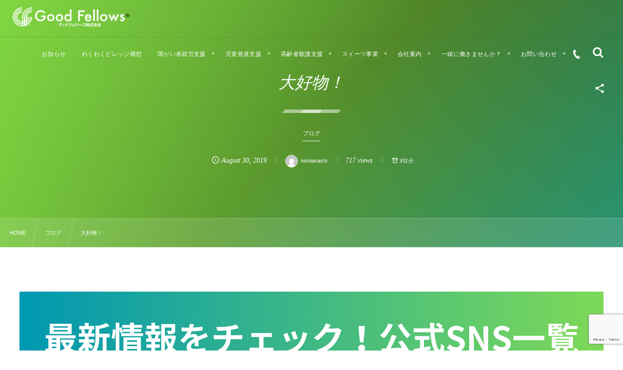

--- FILE ---
content_type: text/html; charset=UTF-8
request_url: https://goodfellows-llc.com/blog/post-7253/
body_size: 150976
content:
<!DOCTYPE html><html lang="ja"><head prefix="og: http://ogp.me/ns# fb: http://ogp.me/ns/fb# article: http://ogp.me/ns/article#"><meta charset="utf-8" /><meta name="viewport" content="width=device-width,initial-scale=1,minimum-scale=1,user-scalable=yes" /><meta name="description" content="皆さん、こんにちは。西明石事業所のK.Fです。 今日は、私の大好物を紹介します。 グッドフェローズで手作りをしている、焼きチョコレートです。 タイミングが良ければ、お家用、自分用に、アウトレットもありますよ～。 私の大好物です。 コアラ、ブタ、クマ、パンダと、色々楽しめ、食べた時の食感はサクサクっとしていて、はまります✌ チョコが恋しくなったら、グッドフェローズの恋する動物ショコラ！をぜひご賞味下さい！" /><meta property="og:title" content="大好物！" /><meta property="og:type" content="article" /><meta property="og:url" content="https://goodfellows-llc.com/blog/post-7253/" /><meta property="og:image" content="https://goodfellows-llc.com/wp-content/uploads/2020/08/IMG_3777-300x300-1.jpg" /><meta property="og:image:width" content="300" /><meta property="og:image:height" content="300" /><meta property="og:description" content="皆さん、こんにちは。西明石事業所のK.Fです。 今日は、私の大好物を紹介します。 グッドフェローズで手作りをしている、焼きチョコレートです。 タイミングが良ければ、お家用、自分用に、アウトレットもありますよ～。 私の大好物です。 コアラ、ブタ、クマ、パンダと、色々楽しめ、食べた時の食感はサクサクっとしていて、はまります✌ チョコが恋しくなったら、グッドフェローズの恋する動物ショコラ！をぜひご賞味下さい！" /><meta property="og:site_name" content="グッドフェローズ株式会社" /><link rel="canonical" href="https://goodfellows-llc.com/blog/post-7253/" /><link rel="amphtml" href="https://goodfellows-llc.com/blog/post-7253/amp/" /><title>大好物！  |  グッドフェローズ株式会社</title>
<meta name='robots' content='max-image-preview:large' />
	<style>img:is([sizes="auto" i], [sizes^="auto," i]) { contain-intrinsic-size: 3000px 1500px }</style>
	<link rel="dns-prefetch" href="//connect.facebook.net" /><link rel="dns-prefetch" href="//secure.gravatar.com" /><link rel="dns-prefetch" href="//api.pinterest.com" /><link rel="dns-prefetch" href="//jsoon.digitiminimi.com" /><link rel="dns-prefetch" href="//b.hatena.ne.jp" /><link rel="dns-prefetch" href="//platform.twitter.com" /><meta http-equiv="Last-Modified" content="Fri, 30 Aug. 2019 14:30:32 +0900" /><link rel='dns-prefetch' href='//cdnjs.cloudflare.com' />
<link rel='dns-prefetch' href='//www.google.com' />
<link rel='dns-prefetch' href='//ajax.googleapis.com' />
<link rel="alternate" type="application/rss+xml" title="わくわくビレッジを運営するグッドフェローズ株式会社 の公式サイトです。舞子・明 石・西明石で障がい者（障害者）就労支援（A型・ B型）、高齢者デイサービス、放課後等デイサービス、Sweetの製造・販売事業を 行っ ています。 &raquo; フィード" href="https://goodfellows-llc.com/feed/" />
<link rel="alternate" type="application/rss+xml" title="わくわくビレッジを運営するグッドフェローズ株式会社 の公式サイトです。舞子・明 石・西明石で障がい者（障害者）就労支援（A型・ B型）、高齢者デイサービス、放課後等デイサービス、Sweetの製造・販売事業を 行っ ています。 &raquo; コメントフィード" href="https://goodfellows-llc.com/comments/feed/" />
<link rel="preload" as="style" onload="this.onload=null;this.rel='stylesheet'" id='wp-block-library-css' href='https://goodfellows-llc.com/wp-includes/css/dist/block-library/style.min.css?ver=6.8.3' type='text/css' media='all' />
<style id='classic-theme-styles-inline-css' type='text/css'>
/*! This file is auto-generated */
.wp-block-button__link{color:#fff;background-color:#32373c;border-radius:9999px;box-shadow:none;text-decoration:none;padding:calc(.667em + 2px) calc(1.333em + 2px);font-size:1.125em}.wp-block-file__button{background:#32373c;color:#fff;text-decoration:none}
</style>
<link rel="preload" as="style" onload="this.onload=null;this.rel='stylesheet'" id='dp-ex-blocks-advanced-heading-style-css' href='https://goodfellows-llc.com/wp-content/plugins/dp-ex-blocks-free/css/dp-ex-blocks/advanced-heading/style.css?ver=6.8.3' type='text/css' media='all' />
<link rel="preload" as="style" onload="this.onload=null;this.rel='stylesheet'" id='dp-ex-blocks-blog-card-style-css' href='https://goodfellows-llc.com/wp-content/plugins/dp-ex-blocks-free/css/dp-ex-blocks/blog-card/style.css?ver=6.8.3' type='text/css' media='all' />
<link rel="preload" as="style" onload="this.onload=null;this.rel='stylesheet'" id='dp-ex-blocks-button-style-css' href='https://goodfellows-llc.com/wp-content/plugins/dp-ex-blocks-free/css/dp-ex-blocks/button/style.css?ver=6.8.3' type='text/css' media='all' />
<style id='dp-ex-blocks-caption-box-style-inline-css' type='text/css'>
.deb-colored-box__outer.in-max-width{max-width:860px;margin-left:auto;margin-right:auto}.deb-colored-box__outer.is-style-stripe .deb-colored-box{background-image:repeating-linear-gradient(135deg, transparent, transparent 5px, rgba(255,255,255,0.22) 5px, rgba(255,255,255,0.22) 10px)}.deb-colored-box__outer.is-style-box-shadow .deb-colored-box{-webkit-box-shadow:var(--box-shadow-x, 0) var(--box-shadow-y, 6px) var(--box-shadow-blur, 28px) var(--box-shadow-spread, -14px) var(--box-shadow-color, #222);box-shadow:var(--box-shadow-x, 0) var(--box-shadow-y, 6px) var(--box-shadow-blur, 28px) var(--box-shadow-spread, -14px) var(--box-shadow-color, #222)}.deb-colored-box__outer.is-style-bd-dashed .deb-colored-box{border-style:dashed}.deb-colored-box__outer.is-style-bd-dotted .deb-colored-box{border-style:dotted}.deb-colored-box__outer.is-style-bd-double .deb-colored-box{border-style:double}.deb-colored-box__outer p:last-of-type,.deb-colored-box__outer ul:last-of-type,.deb-colored-box__outer ol:last-of-type,.deb-colored-box__outer dl:last-of-type{margin-bottom:0;padding-bottom:0}.deb-colored-box{position:relative;margin-bottom:50px;padding:12px 16px;line-height:1.8;border-radius:var(--deb-colored-box--border-radius, 3px);border-width:var(--deb-colored-box--border-width, 1px)}.deb-colored-box.is-own-background-color{background-color:var(--deb-colored-box--background-color)}.deb-colored-box.is-own-background-gradient{background-image:var(--deb-colored-box--background-gradient, none)}.deb-colored-box.is-own-border-color{border-color:var(--deb-colored-box--border-color, transparent)}.deb-colored-box.is-own-text-color{color:var(--deb-colored-box--text-color, inherit)}.deb-colored-box.box-transparent{background-color:transparent}

</style>
<link rel="preload" as="style" onload="this.onload=null;this.rel='stylesheet'" id='dp-ex-blocks-caption-box-style-2-css' href='https://goodfellows-llc.com/wp-content/plugins/dp-ex-blocks-free/css/dp-ex-blocks/caption-box/style.css?ver=6.8.3' type='text/css' media='all' />
<style id='dp-ex-blocks-chart-style-inline-css' type='text/css'>
.deb-chart{position:relative;max-width:100%;width:var(--chart-width, 980px);margin:var(--margin-block-top, 0) auto var(--margin-block-bottom, 50px) auto}

</style>
<link rel="preload" as="style" onload="this.onload=null;this.rel='stylesheet'" id='dp-ex-blocks-clipped-text-style-css' href='https://goodfellows-llc.com/wp-content/plugins/dp-ex-blocks-free/css/dp-ex-blocks/clipped-text/style.css?ver=6.8.3' type='text/css' media='all' />
<style id='dp-ex-blocks-colored-box-style-inline-css' type='text/css'>
.deb-colored-box__outer.in-max-width{max-width:860px;margin-left:auto;margin-right:auto}.deb-colored-box__outer.is-style-stripe .deb-colored-box{background-image:repeating-linear-gradient(135deg, transparent, transparent 5px, rgba(255,255,255,0.22) 5px, rgba(255,255,255,0.22) 10px)}.deb-colored-box__outer.is-style-box-shadow .deb-colored-box{-webkit-box-shadow:var(--box-shadow-x, 0) var(--box-shadow-y, 6px) var(--box-shadow-blur, 28px) var(--box-shadow-spread, -14px) var(--box-shadow-color, #222);box-shadow:var(--box-shadow-x, 0) var(--box-shadow-y, 6px) var(--box-shadow-blur, 28px) var(--box-shadow-spread, -14px) var(--box-shadow-color, #222)}.deb-colored-box__outer.is-style-bd-dashed .deb-colored-box{border-style:dashed}.deb-colored-box__outer.is-style-bd-dotted .deb-colored-box{border-style:dotted}.deb-colored-box__outer.is-style-bd-double .deb-colored-box{border-style:double}.deb-colored-box__outer p:last-of-type,.deb-colored-box__outer ul:last-of-type,.deb-colored-box__outer ol:last-of-type,.deb-colored-box__outer dl:last-of-type{margin-bottom:0;padding-bottom:0}.deb-colored-box{position:relative;margin-bottom:50px;padding:12px 16px;line-height:1.8;border-radius:var(--deb-colored-box--border-radius, 3px);border-width:var(--deb-colored-box--border-width, 1px)}.deb-colored-box.is-own-background-color{background-color:var(--deb-colored-box--background-color)}.deb-colored-box.is-own-background-gradient{background-image:var(--deb-colored-box--background-gradient, none)}.deb-colored-box.is-own-border-color{border-color:var(--deb-colored-box--border-color, transparent)}.deb-colored-box.is-own-text-color{color:var(--deb-colored-box--text-color, inherit)}.deb-colored-box.box-transparent{background-color:transparent}

</style>
<style id='dp-ex-blocks-column-style-inline-css' type='text/css'>
.deb-column{padding:var(--deb-column--padding);-webkit-box-flex:var(--deb-column--flex);-ms-flex:var(--deb-column--flex);flex:var(--deb-column--flex);max-width:var(--deb-column--max-width)}

</style>
<link rel="preload" as="style" onload="this.onload=null;this.rel='stylesheet'" id='dp-ex-blocks-columns-style-css' href='https://goodfellows-llc.com/wp-content/plugins/dp-ex-blocks-free/css/dp-ex-blocks/columns/style.css?ver=6.8.3' type='text/css' media='all' />
<link rel="preload" as="style" onload="this.onload=null;this.rel='stylesheet'" id='dp-ex-blocks-countdown-style-css' href='https://goodfellows-llc.com/wp-content/plugins/dp-ex-blocks-free/css/dp-ex-blocks/advanced-heading/style.css?ver=6.8.3' type='text/css' media='all' />
<style id='dp-ex-blocks-countdown-style-2-inline-css' type='text/css'>
.deb-countdown__timer,.deb-countdown__digits{display:-webkit-box;display:-ms-flexbox;display:flex}.deb-countdown__timer{max-width:1180px;margin-left:auto;margin-right:auto;gap:var(--deb-countdown--timer-gap, 6px);-webkit-box-pack:var(--deb-countdown--timer-justify-content, center);-ms-flex-pack:var(--deb-countdown--timer-justify-content, center);justify-content:var(--deb-countdown--timer-justify-content, center)}.deb-countdown__digits{display:-webkit-box;display:-ms-flexbox;display:flex;-webkit-box-align:var(--deb-countdown--digits-align-items, baseline);-ms-flex-align:var(--deb-countdown--digits-align-items, baseline);align-items:var(--deb-countdown--digits-align-items, baseline);-webkit-box-flex:var(--deb-countdown--digits-flex);-ms-flex:var(--deb-countdown--digits-flex);flex:var(--deb-countdown--digits-flex);-webkit-box-orient:horizontal;-webkit-box-direction:normal;-ms-flex-direction:var(--deb-countdown--digits-flex-direction, row);flex-direction:var(--deb-countdown--digits-flex-direction, row);-webkit-box-pack:var(--deb-countdown--digits-justify-content, center);-ms-flex-pack:var(--deb-countdown--digits-justify-content, center);justify-content:var(--deb-countdown--digits-justify-content, center);gap:var(--deb-countdown--digits-label-gap, 6px);line-height:1.4}.deb-countdown__digits>span{padding:0 4px}.deb-countdown__timer__value{color:var(--deb-countdown--timer-value-color);font-size:clamp(24px, 2.4vw, var(--deb-countdown--timer-value-size, 40px));font-weight:var(--deb-countdown--timer-value-font-weight, inherit)}.deb-countdown__timer__value.style--color-gradient{-webkit-text-fill-color:transparent;-webkit-background-clip:text;background-clip:text;background-image:var(--deb-countdown--timer-value-gradient)}.deb-countdown__timer__label{color:var(--deb-countdown--timer-label-color);font-size:clamp(15px, 1.6vw, var(--deb-countdown--timer-label-size, 22px));font-weight:var(--deb-countdown--timer-label-font-weight, inherit)}.deb-countdown__timer__label.style--color-gradient{-webkit-text-fill-color:transparent;-webkit-background-clip:text;background-clip:text;background-image:var(--deb-countdown--timer-label-gradient)}.deb-countdown--expiry-message{display:none;color:var(--deb-countdown--expiry-message-color, inherit);font-size:var(--deb-countdown--expiry-message-size, 26px);font-weight:var(--deb-countdown--expiry-message-font-weight, inherit);text-align:center;margin:50px auto}

</style>
<style id='dp-ex-blocks-definition-list-style-inline-css' type='text/css'>
body .deb-dlist.in-max-width{max-width:860px;margin-left:auto;margin-right:auto}body dl.deb-dlist__dl{overflow:hidden;margin-bottom:50px;border-radius:var(--border-radius-header, 0);border-color:var(--deb-dlist--dl-border-color, rgba(170,170,170,0.48));border-top-width:var(--deb-dlist--dl-border-top-width, 1px);-webkit-box-shadow:var(--deb-dlist--box-shadow, inherit);box-shadow:var(--deb-dlist--box-shadow, inherit)}body dl.deb-dlist__dl.is-dt-bold dt.deb-dlist__dt .title-text{font-weight:bold}body dl.deb-dlist__dl.is-dt-italic dt.deb-dlist__dt .title-text{font-style:italic}body dl.deb-dlist__dl.is-dt-center dt.deb-dlist__dt .title-text{text-align:center}body dl.deb-dlist__dl.is-dt-stripe dt.deb-dlist__dt{background-image:repeating-linear-gradient(135deg, transparent, transparent 3px, rgba(255,255,255,0.2) 3px, rgba(255,255,255,0.2) 6px)}body dl.deb-dlist__dl.is-dd-stripe dd.deb-dlist__dd{background-image:repeating-linear-gradient(135deg, transparent, transparent 4px, rgba(255,255,255,0.2) 4px, rgba(255,255,255,0.2) 8px)}body dt.deb-dlist__dt,body dd.deb-dlist__dd{border-color:var(--border-color, rgba(170,170,170,0.48));border-width:var(--border-width, 0 1px 1px 1px)}body dt.deb-dlist__dt{padding:16px 12px;font-weight:normal;color:var(--dt-color);background-color:var(--dt-background-color, rgba(170,170,170,0.16));background-image:var(--dt-background-image, none)}body dt.deb-dlist__dt.is-style-stripe{background-image:repeating-linear-gradient(135deg, transparent, transparent 3px, rgba(255,255,255,0.2) 3px, rgba(255,255,255,0.2) 6px)}body dt.deb-dlist__dt .title-text{font-size:var(--dt-size, 18px)}body dd.deb-dlist__dd{color:var(--dd-color);background-color:var(--dd-background-color, transparent);background-image:var(--dd-background-image, none)}body dd.deb-dlist__dd:last-of-type{border-radius:var(--border-radius-footer, 0)}body dd.deb-dlist__dd.is-style-stripe{background-image:repeating-linear-gradient(135deg, transparent, transparent 3px, rgba(255,255,255,0.2) 3px, rgba(255,255,255,0.2) 6px)}

</style>
<style id='dp-ex-blocks-icon-style-inline-css' type='text/css'>
.deb-icon{display:-webkit-box;display:-ms-flexbox;display:flex;line-height:1;gap:var(--deb-icon--gap, 12px)}.deb-icon.deb-show-edge-shape{-webkit-mask-image:none;mask-image:none}.deb-icon.deb-show-edge-shape .deb-icon__span{-webkit-mask-image:var(--deb-mask-image);mask-image:var(--deb-mask-image)}.deb-icon__span{display:-webkit-box;display:-ms-flexbox;display:flex;width:-webkit-fit-content;width:-moz-fit-content;width:fit-content;color:var(--deb-icon--color, inherit);background-color:var(--deb-icon--background-color, inherit);background-image:var(--deb-icon--background-gradient, inherit);font-size:var(--deb-icon--size, 32px);padding:var(--deb-icon--padding, 0)}.deb-icon__span::before{margin:auto !important;-webkit-transform:var(--deb-icon--transform, none);-ms-transform:var(--deb-icon--transform, none);transform:var(--deb-icon--transform, none)}.deb-icon__span.style--color-gradient::before{-webkit-text-fill-color:transparent;-webkit-background-clip:text;background-clip:text;background-image:var(--deb-icon--gradient)}.deb-icon__link{color:transparent !important;text-decoration:none !important}.deb-icon__link:hover{text-decoration:none !important}

</style>
<style id='dp-ex-blocks-label-style-inline-css' type='text/css'>
.wp-block-dp-ex-blocks-label.in-max-width{max-width:860px;margin-left:auto;margin-right:auto}.wp-block-dp-ex-blocks-label.is-style-stripe .label{background-image:repeating-linear-gradient(135deg, transparent, transparent 3px, rgba(255,255,255,0.18) 3px, rgba(255,255,255,0.18) 6px)}.wp-block-dp-ex-blocks-label i.label-icon::before,.wp-block-dp-ex-blocks-label .label-text{display:inline-block;vertical-align:middle;margin:auto 0}.wp-block-dp-ex-blocks-label i.label-icon{margin:auto 10px auto 0}.wp-block-dp-ex-blocks-label i.label-icon.pos-r{margin:auto 0 auto 10px}.deb-label .label.is-box-shadow{-webkit-box-shadow:var(--box-shadow-x, 0) var(--box-shadow-y, 8px) var(--box-shadow-blur, 14px) var(--box-shadow-spread, -10px) var(--box-shadow-color, rgba(0,0,0,0.62));box-shadow:var(--box-shadow-x, 0) var(--box-shadow-y, 8px) var(--box-shadow-blur, 14px) var(--box-shadow-spread, -10px) var(--box-shadow-color, rgba(0,0,0,0.62))}.deb-label .label.is-own-color{background-color:var(--deb-label--background-color, inherit);background-image:var(--deb-label--background-gradient, inherit)}.deb-label .label.is-own-color::after{border-color:transparent transparent transparent var(--fold-color, rgba(170,170,170,0.48))}.deb-label:not(.is-style-stripe) .label.is-single-color{background-image:none}

</style>
<link rel="preload" as="style" onload="this.onload=null;this.rel='stylesheet'" id='dp-ex-blocks-logo-slider-style-css' href='https://goodfellows-llc.com/wp-content/plugins/dp-ex-blocks-free/css/dp-ex-blocks/logo-slider/style.css?ver=6.8.3' type='text/css' media='all' />
<style id='dp-ex-blocks-map-style-inline-css' type='text/css'>
.deb-map{width:var(--deb-map--width, 100%);height:var(--deb-map--height, 350px)}.deb-map__iframe,.deb-map__canvas{width:100%;height:100%}

</style>
<style id='dp-ex-blocks-media-style-inline-css' type='text/css'>
.deb-media{display:-webkit-box;display:-ms-flexbox;display:flex;width:-webkit-max-content;width:-moz-max-content;width:max-content;max-width:100%;overflow:visible}.deb-media.aligncenter{-webkit-box-pack:center;-ms-flex-pack:center;justify-content:center}.deb-media.aligncenter .deb-media__image{margin:auto}.deb-media.deb-show-border-radius{overflow:visible}.deb-media.is-style-perfect-circle{border-radius:calc( var(--deb-media--perfect-circle-size, 0) / 2 );-webkit-box-shadow:var(--deb-media--box-shadow);box-shadow:var(--deb-media--box-shadow);overflow:hidden}.deb-media.is-style-perfect-circle::before{content:'';position:relative;padding-bottom:100%}.deb-media.is-style-perfect-circle .deb-media__image{position:relative;width:var(--deb-media--perfect-circle-size);height:var(--deb-media--perfect-circle-size);border-radius:calc( var(--deb-media--perfect-circle-size, 0) / 2 );-o-object-fit:cover;object-fit:cover}.deb-media figure,.deb-media img,.deb-media video{display:-webkit-box;display:-ms-flexbox;display:flex;margin:0}.deb-media .deb-block-background{border-radius:var(--deb-media--border-radius)}.deb-media__media{-webkit-filter:var(--deb-media--filter);filter:var(--deb-media--filter);-webkit-box-shadow:var(--deb-media--box-shadow);box-shadow:var(--deb-media--box-shadow);border-style:var(--deb-media--border-style, solid);border-width:var(--deb-media--border-width, 0);border-color:var(--deb-media--border-color);border-radius:var(--deb-media--border-radius);padding-top:var(--deb-media--padding-top);padding-right:var(--deb-media--padding-right);padding-bottom:var(--deb-media--padding-bottom);padding-left:var(--deb-media--padding-left)}.deb-media__image{max-width:100%;height:auto;margin:0 !important}

</style>
<link rel="preload" as="style" onload="this.onload=null;this.rel='stylesheet'" id='dp-ex-blocks-media-cover-style-css' href='https://goodfellows-llc.com/wp-content/plugins/dp-ex-blocks-free/css/dp-ex-blocks/button/style.css?ver=6.8.3' type='text/css' media='all' />
<link rel="preload" as="style" onload="this.onload=null;this.rel='stylesheet'" id='dp-ex-blocks-media-cover-style-2-css' href='https://goodfellows-llc.com/wp-content/plugins/dp-ex-blocks-free/css/dp-ex-blocks/media-cover/style.css?ver=6.8.3' type='text/css' media='all' />
<style id='dp-ex-blocks-number-counter-style-inline-css' type='text/css'>
.deb-column{padding:var(--deb-column--padding);-webkit-box-flex:var(--deb-column--flex);-ms-flex:var(--deb-column--flex);flex:var(--deb-column--flex);max-width:var(--deb-column--max-width)}

</style>
<link rel="preload" as="style" onload="this.onload=null;this.rel='stylesheet'" id='dp-ex-blocks-number-counter-style-2-css' href='https://goodfellows-llc.com/wp-content/plugins/dp-ex-blocks-free/css/dp-ex-blocks/columns/style.css?ver=6.8.3' type='text/css' media='all' />
<style id='dp-ex-blocks-number-counter-style-3-inline-css' type='text/css'>
.deb-icon{display:-webkit-box;display:-ms-flexbox;display:flex;line-height:1;gap:var(--deb-icon--gap, 12px)}.deb-icon.deb-show-edge-shape{-webkit-mask-image:none;mask-image:none}.deb-icon.deb-show-edge-shape .deb-icon__span{-webkit-mask-image:var(--deb-mask-image);mask-image:var(--deb-mask-image)}.deb-icon__span{display:-webkit-box;display:-ms-flexbox;display:flex;width:-webkit-fit-content;width:-moz-fit-content;width:fit-content;color:var(--deb-icon--color, inherit);background-color:var(--deb-icon--background-color, inherit);background-image:var(--deb-icon--background-gradient, inherit);font-size:var(--deb-icon--size, 32px);padding:var(--deb-icon--padding, 0)}.deb-icon__span::before{margin:auto !important;-webkit-transform:var(--deb-icon--transform, none);-ms-transform:var(--deb-icon--transform, none);transform:var(--deb-icon--transform, none)}.deb-icon__span.style--color-gradient::before{-webkit-text-fill-color:transparent;-webkit-background-clip:text;background-clip:text;background-image:var(--deb-icon--gradient)}.deb-icon__link{color:transparent !important;text-decoration:none !important}.deb-icon__link:hover{text-decoration:none !important}

</style>
<link rel="preload" as="style" onload="this.onload=null;this.rel='stylesheet'" id='dp-ex-blocks-number-counter-style-4-css' href='https://goodfellows-llc.com/wp-content/plugins/dp-ex-blocks-free/css/dp-ex-blocks/text/style.css?ver=6.8.3' type='text/css' media='all' />
<style id='dp-ex-blocks-number-counter-style-5-inline-css' type='text/css'>
@media only screen and (max-width: 820px){.deb-number-counter .deb-columns>.deb-flex-box>.deb-column{min-width:280px}}

</style>
<style id='dp-ex-blocks-overlap-images-style-inline-css' type='text/css'>
.deb-overlap-images{display:-webkit-box;display:-ms-flexbox;display:flex;-webkit-box-orient:vertical;-webkit-box-direction:normal;-ms-flex-direction:column;flex-direction:column}.deb-overlap-images.in-max-width{max-width:860px;margin-left:auto;margin-right:auto}.deb-overlap-images.is-box-shadow .__image{-webkit-box-shadow:var(--img-box-shadow, 0 6px 24px -14px rgba(0,0,0,0.6));box-shadow:var(--img-box-shadow, 0 6px 24px -14px rgba(0,0,0,0.6))}.deb-overlap-images.is-hover-moving .__image:hover{-webkit-transform:translateY(-10px);-ms-transform:translateY(-10px);transform:translateY(-10px)}.deb-overlap-images.is-hover-moving.is-box-shadow .__image:hover{-webkit-box-shadow:var(--img-box-shadow-hover, 0 6px 36px -16px rgba(0,0,0,0.5));box-shadow:var(--img-box-shadow-hover, 0 6px 36px -16px rgba(0,0,0,0.5))}.deb-overlap-images .__figure-link:hover img{-webkit-filter:none;filter:none}.deb-overlap-images .__figure{margin:var(--figure-margin, auto);width:var(--figure-width, 50%);z-index:0;--scroll-easing:cubic-bezier(0, 0, 0.2, 1)}.deb-overlap-images .__image{margin:auto;-webkit-transition:all 0.4s cubic-bezier(0, 0, 0.2, 1);transition:all 0.4s cubic-bezier(0, 0, 0.2, 1)}.deb-overlap-images__inner{display:inherit;-webkit-box-orient:inherit;-webkit-box-direction:inherit;-ms-flex-direction:inherit;flex-direction:inherit;margin-left:auto;margin-right:auto;max-width:var(--wp--style--global--wide-size, 1180px)}

</style>
<link rel="preload" as="style" onload="this.onload=null;this.rel='stylesheet'" id='dp-ex-blocks-pie-chart-style-css' href='https://goodfellows-llc.com/wp-content/plugins/dp-ex-blocks-free/css/dp-ex-blocks/pie-chart/style.css?ver=6.8.3' type='text/css' media='all' />
<link rel="preload" as="style" onload="this.onload=null;this.rel='stylesheet'" id='dp-ex-blocks-posts-style-css' href='https://goodfellows-llc.com/wp-content/plugins/dp-ex-blocks-free/css/dp-ex-blocks/posts/style.css?ver=6.8.3' type='text/css' media='all' />
<link rel="preload" as="style" onload="this.onload=null;this.rel='stylesheet'" id='dp-ex-blocks-progress-bar-style-css' href='https://goodfellows-llc.com/wp-content/plugins/dp-ex-blocks-free/css/dp-ex-blocks/progress-bar/style.css?ver=6.8.3' type='text/css' media='all' />
<style id='dp-ex-blocks-progress-circle-style-inline-css' type='text/css'>
.deb-column{padding:var(--deb-column--padding);-webkit-box-flex:var(--deb-column--flex);-ms-flex:var(--deb-column--flex);flex:var(--deb-column--flex);max-width:var(--deb-column--max-width)}

</style>
<link rel="preload" as="style" onload="this.onload=null;this.rel='stylesheet'" id='dp-ex-blocks-progress-circle-style-2-css' href='https://goodfellows-llc.com/wp-content/plugins/dp-ex-blocks-free/css/dp-ex-blocks/columns/style.css?ver=6.8.3' type='text/css' media='all' />
<link rel="preload" as="style" onload="this.onload=null;this.rel='stylesheet'" id='dp-ex-blocks-progress-circle-style-3-css' href='https://goodfellows-llc.com/wp-content/plugins/dp-ex-blocks-free/css/dp-ex-blocks/pie-chart/style.css?ver=6.8.3' type='text/css' media='all' />
<link rel="preload" as="style" onload="this.onload=null;this.rel='stylesheet'" id='dp-ex-blocks-progress-circle-style-4-css' href='https://goodfellows-llc.com/wp-content/plugins/dp-ex-blocks-free/css/dp-ex-blocks/text/style.css?ver=6.8.3' type='text/css' media='all' />
<style id='dp-ex-blocks-progress-circle-style-5-inline-css' type='text/css'>
.deb-progress-circle__column{display:-webkit-box;display:-ms-flexbox;display:flex;-webkit-box-pack:center;-ms-flex-pack:center;justify-content:center}@media only screen and (max-width: 820px){.deb-progress-circle .deb-columns>.deb-flex-box>.deb-column{min-width:280px}}

</style>
<style id='dp-ex-blocks-shape-separator-style-inline-css' type='text/css'>
.deb-shape-separator{position:relative;display:-webkit-box;display:-ms-flexbox;display:flex;-webkit-box-orient:vertical;-webkit-box-direction:normal;-ms-flex-direction:column;flex-direction:column;background-color:var(--bg-color);background-image:var(--bg-gradient)}.deb-shape-separator .__separator-item{position:relative}.deb-shape-separator .__separator-item.is-svg svg{fill:var(--shape-color);position:absolute;bottom:0;left:0;width:100%;height:100%;-webkit-filter:var(--shape-shadow, none);filter:var(--shape-shadow, none)}.deb-shape-separator .__separator-item.is-svg svg.has-layers path:first-of-type{opacity:.15}.deb-shape-separator .__separator-item.is-svg svg.has-layers path:nth-child(2){opacity:.3}.deb-shape-separator .__separator-item.is-fill-area{background-color:var(--shape-color);margin-top:-0.6px}.deb-shape-separator.is-horizontally-flip svg{-webkit-transform:rotateY(180deg);transform:rotateY(180deg)}.deb-shape-separator.is-vertically-flip{-webkit-box-orient:vertical;-webkit-box-direction:reverse;-ms-flex-direction:column-reverse;flex-direction:column-reverse}.deb-shape-separator.is-vertically-flip svg{-webkit-transform:rotateX(180deg);transform:rotateX(180deg)}.deb-shape-separator.is-vertically-flip.is-horizontally-flip svg{-webkit-transform:rotate(180deg);-ms-transform:rotate(180deg);transform:rotate(180deg)}

</style>
<link rel="preload" as="style" onload="this.onload=null;this.rel='stylesheet'" id='dp-ex-blocks-speech-balloon-style-css' href='https://goodfellows-llc.com/wp-content/plugins/dp-ex-blocks-free/css/dp-ex-blocks/speech-balloon/style.css?ver=6.8.3' type='text/css' media='all' />
<style id='dp-ex-blocks-text-style-inline-css' type='text/css'>
.deb-icon{display:-webkit-box;display:-ms-flexbox;display:flex;line-height:1;gap:var(--deb-icon--gap, 12px)}.deb-icon.deb-show-edge-shape{-webkit-mask-image:none;mask-image:none}.deb-icon.deb-show-edge-shape .deb-icon__span{-webkit-mask-image:var(--deb-mask-image);mask-image:var(--deb-mask-image)}.deb-icon__span{display:-webkit-box;display:-ms-flexbox;display:flex;width:-webkit-fit-content;width:-moz-fit-content;width:fit-content;color:var(--deb-icon--color, inherit);background-color:var(--deb-icon--background-color, inherit);background-image:var(--deb-icon--background-gradient, inherit);font-size:var(--deb-icon--size, 32px);padding:var(--deb-icon--padding, 0)}.deb-icon__span::before{margin:auto !important;-webkit-transform:var(--deb-icon--transform, none);-ms-transform:var(--deb-icon--transform, none);transform:var(--deb-icon--transform, none)}.deb-icon__span.style--color-gradient::before{-webkit-text-fill-color:transparent;-webkit-background-clip:text;background-clip:text;background-image:var(--deb-icon--gradient)}.deb-icon__link{color:transparent !important;text-decoration:none !important}.deb-icon__link:hover{text-decoration:none !important}

</style>
<link rel="preload" as="style" onload="this.onload=null;this.rel='stylesheet'" id='dp-ex-blocks-text-style-2-css' href='https://goodfellows-llc.com/wp-content/plugins/dp-ex-blocks-free/css/dp-ex-blocks/text/style.css?ver=6.8.3' type='text/css' media='all' />
<link rel="preload" as="style" onload="this.onload=null;this.rel='stylesheet'" id='dp-ex-blocks-text-fade-in-animation-style-css' href='https://goodfellows-llc.com/wp-content/plugins/dp-ex-blocks-free/css/dp-ex-blocks/text-reveal-animation/style.css?ver=6.8.3' type='text/css' media='all' />
<link rel="preload" as="style" onload="this.onload=null;this.rel='stylesheet'" id='dp-ex-blocks-text-fade-in-animation-style-2-css' href='https://goodfellows-llc.com/wp-content/plugins/dp-ex-blocks-free/css/dp-ex-blocks/text-fade-in-animation/style.css?ver=6.8.3' type='text/css' media='all' />
<link rel="preload" as="style" onload="this.onload=null;this.rel='stylesheet'" id='dp-ex-blocks-text-reveal-animation-style-css' href='https://goodfellows-llc.com/wp-content/plugins/dp-ex-blocks-free/css/dp-ex-blocks/text-reveal-animation/style.css?ver=6.8.3' type='text/css' media='all' />
<link rel="preload" as="style" onload="this.onload=null;this.rel='stylesheet'" id='dp-ex-blocks-text-typing-animation-style-css' href='https://goodfellows-llc.com/wp-content/plugins/dp-ex-blocks-free/css/dp-ex-blocks/text-reveal-animation/style.css?ver=6.8.3' type='text/css' media='all' />
<style id='dp-ex-blocks-text-typing-animation-style-2-inline-css' type='text/css'>
.deb-text-reveal.__typing_anim .__caret{display:inline-block;vertical-align:middle;opacity:0;color:var(--text-color, inherit);font-size:var(--text-size, inherit)}.deb-text-reveal.__typing_anim.show-caret.is-show .__caret{-webkit-animation:var(--caret-motion, debTxtTypingCaret) var(--caret-intval, 1s) linear infinite;animation:var(--caret-motion, debTxtTypingCaret) var(--caret-intval, 1s) linear infinite}@-webkit-keyframes debTxtTypingCaret{0%{opacity:1}49%{opacity:1}50%{opacity:0}100%{opacity:0}}@keyframes debTxtTypingCaret{0%{opacity:1}49%{opacity:1}50%{opacity:0}100%{opacity:0}}@-webkit-keyframes debTxtTypingCaret2{0%{opacity:1}99%{opacity:0}100%{opacity:1}}@keyframes debTxtTypingCaret2{0%{opacity:1}99%{opacity:0}100%{opacity:1}}

</style>
<link rel="preload" as="style" onload="this.onload=null;this.rel='stylesheet'" id='dp-ex-blocks-timeline-style-css' href='https://goodfellows-llc.com/wp-content/plugins/dp-ex-blocks-free/css/dp-ex-blocks/timeline/style.css?ver=6.8.3' type='text/css' media='all' />
<link rel="preload" as="style" onload="this.onload=null;this.rel='stylesheet'" id='dp-wp-block-library-css' href='https://goodfellows-llc.com/wp-content/themes/dp-fresco/css/wp-blocks.css?ver=2.5.3.8' type='text/css' media='all' />
<link rel='stylesheet' id='digipress-css' href='https://goodfellows-llc.com/wp-content/themes/dp-fresco/css/style.css?ver=20231010075856' type='text/css' media='all' />
<link rel="preload" as="style" onload="this.onload=null;this.rel='stylesheet'" id='deb-style-blocks-common-css' href='https://goodfellows-llc.com/wp-content/plugins/dp-ex-blocks-free/dist/style-backend.css?ver=20231229013740' type='text/css' media='all' />
<style id='global-styles-inline-css' type='text/css'>
:root{--wp--preset--aspect-ratio--square: 1;--wp--preset--aspect-ratio--4-3: 4/3;--wp--preset--aspect-ratio--3-4: 3/4;--wp--preset--aspect-ratio--3-2: 3/2;--wp--preset--aspect-ratio--2-3: 2/3;--wp--preset--aspect-ratio--16-9: 16/9;--wp--preset--aspect-ratio--9-16: 9/16;--wp--preset--color--black: #000000;--wp--preset--color--cyan-bluish-gray: #abb8c3;--wp--preset--color--white: #ffffff;--wp--preset--color--pale-pink: #f78da7;--wp--preset--color--vivid-red: #cf2e2e;--wp--preset--color--luminous-vivid-orange: #ff6900;--wp--preset--color--luminous-vivid-amber: #fcb900;--wp--preset--color--light-green-cyan: #7bdcb5;--wp--preset--color--vivid-green-cyan: #00d084;--wp--preset--color--pale-cyan-blue: #8ed1fc;--wp--preset--color--vivid-cyan-blue: #0693e3;--wp--preset--color--vivid-purple: #9b51e0;--wp--preset--gradient--vivid-cyan-blue-to-vivid-purple: linear-gradient(135deg,rgba(6,147,227,1) 0%,rgb(155,81,224) 100%);--wp--preset--gradient--light-green-cyan-to-vivid-green-cyan: linear-gradient(135deg,rgb(122,220,180) 0%,rgb(0,208,130) 100%);--wp--preset--gradient--luminous-vivid-amber-to-luminous-vivid-orange: linear-gradient(135deg,rgba(252,185,0,1) 0%,rgba(255,105,0,1) 100%);--wp--preset--gradient--luminous-vivid-orange-to-vivid-red: linear-gradient(135deg,rgba(255,105,0,1) 0%,rgb(207,46,46) 100%);--wp--preset--gradient--very-light-gray-to-cyan-bluish-gray: linear-gradient(135deg,rgb(238,238,238) 0%,rgb(169,184,195) 100%);--wp--preset--gradient--cool-to-warm-spectrum: linear-gradient(135deg,rgb(74,234,220) 0%,rgb(151,120,209) 20%,rgb(207,42,186) 40%,rgb(238,44,130) 60%,rgb(251,105,98) 80%,rgb(254,248,76) 100%);--wp--preset--gradient--blush-light-purple: linear-gradient(135deg,rgb(255,206,236) 0%,rgb(152,150,240) 100%);--wp--preset--gradient--blush-bordeaux: linear-gradient(135deg,rgb(254,205,165) 0%,rgb(254,45,45) 50%,rgb(107,0,62) 100%);--wp--preset--gradient--luminous-dusk: linear-gradient(135deg,rgb(255,203,112) 0%,rgb(199,81,192) 50%,rgb(65,88,208) 100%);--wp--preset--gradient--pale-ocean: linear-gradient(135deg,rgb(255,245,203) 0%,rgb(182,227,212) 50%,rgb(51,167,181) 100%);--wp--preset--gradient--electric-grass: linear-gradient(135deg,rgb(202,248,128) 0%,rgb(113,206,126) 100%);--wp--preset--gradient--midnight: linear-gradient(135deg,rgb(2,3,129) 0%,rgb(40,116,252) 100%);--wp--preset--font-size--small: 13px;--wp--preset--font-size--medium: 20px;--wp--preset--font-size--large: 36px;--wp--preset--font-size--x-large: 42px;--wp--preset--spacing--20: 0.44rem;--wp--preset--spacing--30: 0.67rem;--wp--preset--spacing--40: 1rem;--wp--preset--spacing--50: 1.5rem;--wp--preset--spacing--60: 2.25rem;--wp--preset--spacing--70: 3.38rem;--wp--preset--spacing--80: 5.06rem;--wp--preset--shadow--natural: 6px 6px 9px rgba(0, 0, 0, 0.2);--wp--preset--shadow--deep: 12px 12px 50px rgba(0, 0, 0, 0.4);--wp--preset--shadow--sharp: 6px 6px 0px rgba(0, 0, 0, 0.2);--wp--preset--shadow--outlined: 6px 6px 0px -3px rgba(255, 255, 255, 1), 6px 6px rgba(0, 0, 0, 1);--wp--preset--shadow--crisp: 6px 6px 0px rgba(0, 0, 0, 1);}:where(.is-layout-flex){gap: 0.5em;}:where(.is-layout-grid){gap: 0.5em;}body .is-layout-flex{display: flex;}.is-layout-flex{flex-wrap: wrap;align-items: center;}.is-layout-flex > :is(*, div){margin: 0;}body .is-layout-grid{display: grid;}.is-layout-grid > :is(*, div){margin: 0;}:where(.wp-block-columns.is-layout-flex){gap: 2em;}:where(.wp-block-columns.is-layout-grid){gap: 2em;}:where(.wp-block-post-template.is-layout-flex){gap: 1.25em;}:where(.wp-block-post-template.is-layout-grid){gap: 1.25em;}.has-black-color{color: var(--wp--preset--color--black) !important;}.has-cyan-bluish-gray-color{color: var(--wp--preset--color--cyan-bluish-gray) !important;}.has-white-color{color: var(--wp--preset--color--white) !important;}.has-pale-pink-color{color: var(--wp--preset--color--pale-pink) !important;}.has-vivid-red-color{color: var(--wp--preset--color--vivid-red) !important;}.has-luminous-vivid-orange-color{color: var(--wp--preset--color--luminous-vivid-orange) !important;}.has-luminous-vivid-amber-color{color: var(--wp--preset--color--luminous-vivid-amber) !important;}.has-light-green-cyan-color{color: var(--wp--preset--color--light-green-cyan) !important;}.has-vivid-green-cyan-color{color: var(--wp--preset--color--vivid-green-cyan) !important;}.has-pale-cyan-blue-color{color: var(--wp--preset--color--pale-cyan-blue) !important;}.has-vivid-cyan-blue-color{color: var(--wp--preset--color--vivid-cyan-blue) !important;}.has-vivid-purple-color{color: var(--wp--preset--color--vivid-purple) !important;}.has-black-background-color{background-color: var(--wp--preset--color--black) !important;}.has-cyan-bluish-gray-background-color{background-color: var(--wp--preset--color--cyan-bluish-gray) !important;}.has-white-background-color{background-color: var(--wp--preset--color--white) !important;}.has-pale-pink-background-color{background-color: var(--wp--preset--color--pale-pink) !important;}.has-vivid-red-background-color{background-color: var(--wp--preset--color--vivid-red) !important;}.has-luminous-vivid-orange-background-color{background-color: var(--wp--preset--color--luminous-vivid-orange) !important;}.has-luminous-vivid-amber-background-color{background-color: var(--wp--preset--color--luminous-vivid-amber) !important;}.has-light-green-cyan-background-color{background-color: var(--wp--preset--color--light-green-cyan) !important;}.has-vivid-green-cyan-background-color{background-color: var(--wp--preset--color--vivid-green-cyan) !important;}.has-pale-cyan-blue-background-color{background-color: var(--wp--preset--color--pale-cyan-blue) !important;}.has-vivid-cyan-blue-background-color{background-color: var(--wp--preset--color--vivid-cyan-blue) !important;}.has-vivid-purple-background-color{background-color: var(--wp--preset--color--vivid-purple) !important;}.has-black-border-color{border-color: var(--wp--preset--color--black) !important;}.has-cyan-bluish-gray-border-color{border-color: var(--wp--preset--color--cyan-bluish-gray) !important;}.has-white-border-color{border-color: var(--wp--preset--color--white) !important;}.has-pale-pink-border-color{border-color: var(--wp--preset--color--pale-pink) !important;}.has-vivid-red-border-color{border-color: var(--wp--preset--color--vivid-red) !important;}.has-luminous-vivid-orange-border-color{border-color: var(--wp--preset--color--luminous-vivid-orange) !important;}.has-luminous-vivid-amber-border-color{border-color: var(--wp--preset--color--luminous-vivid-amber) !important;}.has-light-green-cyan-border-color{border-color: var(--wp--preset--color--light-green-cyan) !important;}.has-vivid-green-cyan-border-color{border-color: var(--wp--preset--color--vivid-green-cyan) !important;}.has-pale-cyan-blue-border-color{border-color: var(--wp--preset--color--pale-cyan-blue) !important;}.has-vivid-cyan-blue-border-color{border-color: var(--wp--preset--color--vivid-cyan-blue) !important;}.has-vivid-purple-border-color{border-color: var(--wp--preset--color--vivid-purple) !important;}.has-vivid-cyan-blue-to-vivid-purple-gradient-background{background: var(--wp--preset--gradient--vivid-cyan-blue-to-vivid-purple) !important;}.has-light-green-cyan-to-vivid-green-cyan-gradient-background{background: var(--wp--preset--gradient--light-green-cyan-to-vivid-green-cyan) !important;}.has-luminous-vivid-amber-to-luminous-vivid-orange-gradient-background{background: var(--wp--preset--gradient--luminous-vivid-amber-to-luminous-vivid-orange) !important;}.has-luminous-vivid-orange-to-vivid-red-gradient-background{background: var(--wp--preset--gradient--luminous-vivid-orange-to-vivid-red) !important;}.has-very-light-gray-to-cyan-bluish-gray-gradient-background{background: var(--wp--preset--gradient--very-light-gray-to-cyan-bluish-gray) !important;}.has-cool-to-warm-spectrum-gradient-background{background: var(--wp--preset--gradient--cool-to-warm-spectrum) !important;}.has-blush-light-purple-gradient-background{background: var(--wp--preset--gradient--blush-light-purple) !important;}.has-blush-bordeaux-gradient-background{background: var(--wp--preset--gradient--blush-bordeaux) !important;}.has-luminous-dusk-gradient-background{background: var(--wp--preset--gradient--luminous-dusk) !important;}.has-pale-ocean-gradient-background{background: var(--wp--preset--gradient--pale-ocean) !important;}.has-electric-grass-gradient-background{background: var(--wp--preset--gradient--electric-grass) !important;}.has-midnight-gradient-background{background: var(--wp--preset--gradient--midnight) !important;}.has-small-font-size{font-size: var(--wp--preset--font-size--small) !important;}.has-medium-font-size{font-size: var(--wp--preset--font-size--medium) !important;}.has-large-font-size{font-size: var(--wp--preset--font-size--large) !important;}.has-x-large-font-size{font-size: var(--wp--preset--font-size--x-large) !important;}
:where(.wp-block-post-template.is-layout-flex){gap: 1.25em;}:where(.wp-block-post-template.is-layout-grid){gap: 1.25em;}
:where(.wp-block-columns.is-layout-flex){gap: 2em;}:where(.wp-block-columns.is-layout-grid){gap: 2em;}
:root :where(.wp-block-pullquote){font-size: 1.5em;line-height: 1.6;}
</style>
<link rel="preload" as="style" onload="this.onload=null;this.rel='stylesheet'" id='contact-form-7-css' href='https://goodfellows-llc.com/wp-content/plugins/contact-form-7/includes/css/styles.css?ver=6.1.4' type='text/css' media='all' />
<style id='deb-common-styles-inline-css' type='text/css'>
:root{--deb-primary-color:#81d742;--deb-base-font-color:#3c3c3c;--deb-container-bg-color:#ffffff;}body [class*="-reset--line-center-btm"][class*="-keycolor"]::after{--deb-line-color:#81d742;}body [class*="-line-btm"][class*="-keycolor"]::after{border-color:#81d742;}body [class*="-reset--line-left"][class*="-keycolor"]::after{--deb-line-color:#81d742;}body [class*="-reset--deco-circle"][class*="-keycolor"]::after{--deb-circle-color:rgba(129,215,66,.24);--deb-circle-color-ov1:rgba(129,215,66,.3);--deb-circle-color-ov2:rgba(129,215,66,.15);}body p.is-style-box-deco-balloon{background-color:#81d742;color:#ffffff;}body p.is-style-box-deco-balloon::after{border-color:#81d742 transparent transparent;}
</style>
<link rel="preload" as="style" onload="this.onload=null;this.rel='stylesheet'" id='dp-sc-profile-css' href='https://goodfellows-llc.com/wp-content/plugins/dp-ex-shortcodes/css/style/shortcodes/profile.css?ver=1.5.2.0' type='text/css' media='all' />
<link rel="preload" as="style" onload="this.onload=null;this.rel='stylesheet'" id='dp-shortcodes-css' href='https://goodfellows-llc.com/wp-content/plugins/dp-ex-shortcodes/css/style.css?ver=1.5.2.0' type='text/css' media='all' />
<link rel="preload" as="style" onload="this.onload=null;this.rel='stylesheet'" id='wow-css' href='https://goodfellows-llc.com/wp-content/themes/dp-fresco/css/animate.css?ver=2.5.3.8' type='text/css' media='all' />
<link rel='stylesheet' id='dp-visual-css' href='https://goodfellows-llc.com/wp-content/uploads/digipress/fresco/css/visual-custom.css?ver=20260109052940' type='text/css' media='all' />
<link rel="https://api.w.org/" href="https://goodfellows-llc.com/wp-json/" /><link rel="alternate" title="JSON" type="application/json" href="https://goodfellows-llc.com/wp-json/wp/v2/posts/7253" /><link rel="EditURI" type="application/rsd+xml" title="RSD" href="https://goodfellows-llc.com/xmlrpc.php?rsd" />
<link rel='shortlink' href='https://goodfellows-llc.com/?p=7253' />
<link rel="alternate" title="oEmbed (JSON)" type="application/json+oembed" href="https://goodfellows-llc.com/wp-json/oembed/1.0/embed?url=https%3A%2F%2Fgoodfellows-llc.com%2Fblog%2Fpost-7253%2F" />
<link rel="alternate" title="oEmbed (XML)" type="text/xml+oembed" href="https://goodfellows-llc.com/wp-json/oembed/1.0/embed?url=https%3A%2F%2Fgoodfellows-llc.com%2Fblog%2Fpost-7253%2F&#038;format=xml" />
<link rel="icon" href="https://goodfellows-llc.com/wp-content/uploads/2022/02/cropped-gf_fav-32x32.png" sizes="32x32" />
<link rel="icon" href="https://goodfellows-llc.com/wp-content/uploads/2022/02/cropped-gf_fav-192x192.png" sizes="192x192" />
<link rel="apple-touch-icon" href="https://goodfellows-llc.com/wp-content/uploads/2022/02/cropped-gf_fav-180x180.png" />
<meta name="msapplication-TileImage" content="https://goodfellows-llc.com/wp-content/uploads/2022/02/cropped-gf_fav-270x270.png" />
<meta name="google-site-verification" content="hV7-thNp5BjcHzirrojGQ1p9hYDX58fTXT-1KYgKg3A" />
</head><body class="wp-singular post-template-default single single-post postid-7253 single-format-standard wp-theme-dp-fresco main-body pc not-home" data-use-wow="true" data-ct-sns-cache="true" data-ct-sns-cache-time="86400000"><header id="header_bar" class="header_bar pc trpt"><div class="h_group"><h1 class="hd-title img no-cap wow fadeInRight" data-wow-delay="0.1s"><a href="https://goodfellows-llc.com/" title="わくわくビレッジを運営するグッドフェローズ株式会社 の公式サイトです。舞子・明 石・西明石で障がい者（障害者）就労支援（A型・ B型）、高齢者デイサービス、放課後等デイサービス、Sweetの製造・販売事業を 行っ ています。"><img src="https://goodfellows-llc.com/wp-content/uploads/2024/07/logo_ft.fw_.png" alt="グッドフェローズ株式会社" /></a></h1></div><div class="r_block wow fadeInRight" data-wow-delay="0.3s">
<nav id="global_menu_nav" class="global_menu_nav r_items has_chaser"><ul id="global_menu_ul" class="global_menu_ul has_chaser_ul no_pjax"><li id="menu-item-20912" class="menu-item menu-item-type-custom menu-item-object-custom"><a href="https://goodfellows-llc.com/news/" class="menu-link"><span class="menu-title">お知らせ</span></a></li>
<li id="menu-item-642" class="menu-item menu-item-type-post_type menu-item-object-page"><a href="https://goodfellows-llc.com/our-dream/" class="menu-link"><span class="menu-title">わくわくビレッジ構想</span></a></li>
<li id="menu-item-20914" class="menu-item menu-item-type-custom menu-item-object-custom menu-item-has-children"><a href="https://goodfellows-llc.com/menu03/" class="menu-link"><span class="menu-title">障がい者就労支援</span></a>
<ul class="sub-menu">
	<li id="menu-item-22400" class="menu-item menu-item-type-post_type menu-item-object-page"><a href="https://goodfellows-llc.com/support_omoi/" class="menu-link"><span class="menu-title">障がい者就労支援に対する私たちの想い</span></a></li>
	<li id="menu-item-20926" class="menu-item menu-item-type-custom menu-item-object-custom menu-item-has-children"><a class="menu-link"><span class="menu-title">就労継続支援A型事業所とは</span></a>
	<ul class="sub-menu">
		<li id="menu-item-629" class="menu-item menu-item-type-post_type menu-item-object-page"><a href="https://goodfellows-llc.com/support/" class="menu-link"><span class="menu-title">障がい者支援A型とは</span></a></li>
		<li id="menu-item-627" class="menu-item menu-item-type-post_type menu-item-object-page"><a href="https://goodfellows-llc.com/flow-of-support/" class="menu-link"><span class="menu-title">障がい者支援事業所A型　支援の流れ</span></a></li>
		<li id="menu-item-626" class="menu-item menu-item-type-post_type menu-item-object-page"><a href="https://goodfellows-llc.com/workers-voice/" class="menu-link"><span class="menu-title">就労者（メンバーさん）の声</span></a></li>
		<li id="menu-item-625" class="menu-item menu-item-type-post_type menu-item-object-page"><a href="https://goodfellows-llc.com/member-growth/" class="menu-link"><span class="menu-title">就労者（メンバーさん）成長物語</span></a></li>
		<li id="menu-item-22405" class="menu-item menu-item-type-post_type menu-item-object-page"><a href="https://goodfellows-llc.com/support_a_maiko/" class="menu-link"><span class="menu-title">障がい者就労支援A型　グッドフェローズ舞子</span></a></li>
		<li id="menu-item-20933" class="menu-item menu-item-type-custom menu-item-object-custom menu-item-has-children"><a class="menu-link"><span class="menu-title">就労継続支援A型ブログ</span></a>
		<ul class="sub-menu">
			<li id="menu-item-22471" class="menu-item menu-item-type-taxonomy menu-item-object-category"><a href="https://goodfellows-llc.com/category/maiko/" class="menu-link"><span class="menu-title">就労継続支援Ａ型　グッドフェローズ舞子</span></a></li>
			<li id="menu-item-22472" class="menu-item menu-item-type-taxonomy menu-item-object-category"><a href="https://goodfellows-llc.com/category/akashi/" class="menu-link"><span class="menu-title">就労継続支援Ａ型　グッドフェローズ明石</span></a></li>
		</ul>
</li>
	</ul>
</li>
	<li id="menu-item-20929" class="menu-item menu-item-type-custom menu-item-object-custom menu-item-has-children"><a class="menu-link"><span class="menu-title">就労継続支援B型事業所とは</span></a>
	<ul class="sub-menu">
		<li id="menu-item-22409" class="menu-item menu-item-type-post_type menu-item-object-page"><a href="https://goodfellows-llc.com/shogai_b/" class="menu-link"><span class="menu-title">障がい者支援B型とは</span></a></li>
		<li id="menu-item-22407" class="menu-item menu-item-type-post_type menu-item-object-page"><a href="https://goodfellows-llc.com/shogai_b_nagare/" class="menu-link"><span class="menu-title">障がい者支援事業所B型　支援の流れ</span></a></li>
		<li id="menu-item-22408" class="menu-item menu-item-type-post_type menu-item-object-page"><a href="https://goodfellows-llc.com/shogai_b_nishiakashi/" class="menu-link"><span class="menu-title">障がい者就労支援B型　トライ西明石</span></a></li>
		<li id="menu-item-25352" class="menu-item menu-item-type-post_type menu-item-object-page"><a href="https://goodfellows-llc.com/support_a_nishiakashi/" class="menu-link"><span class="menu-title">障がい者就労継続支援B型　トライ菓工房。</span></a></li>
		<li id="menu-item-22474" class="menu-item menu-item-type-taxonomy menu-item-object-category"><a href="https://goodfellows-llc.com/category/try/" class="menu-link"><span class="menu-title">トライ西明石ブログ</span></a></li>
		<li id="menu-item-25819" class="menu-item menu-item-type-taxonomy menu-item-object-category"><a href="https://goodfellows-llc.com/category/%e3%83%88%e3%83%a9%e3%82%a4%e8%8f%93%e5%b7%a5%e6%88%bf%e3%80%82%e3%83%96%e3%83%ad%e3%82%b0/" class="menu-link"><span class="menu-title">トライ菓工房。ブログ</span></a></li>
	</ul>
</li>
	<li id="menu-item-25376" class="menu-item menu-item-type-custom menu-item-object-custom menu-item-has-children"><a class="menu-link"><span class="menu-title">障がい者自立訓練（生活訓練）事業所とは</span></a>
	<ul class="sub-menu">
		<li id="menu-item-25378" class="menu-item menu-item-type-post_type menu-item-object-page"><a href="https://goodfellows-llc.com/offis/" class="menu-link"><span class="menu-title">障がい者自立訓練（生活訓練）事業所とは</span></a></li>
		<li id="menu-item-25377" class="menu-item menu-item-type-post_type menu-item-object-page"><a href="https://goodfellows-llc.com/support-2/" class="menu-link"><span class="menu-title">障がい者自立訓練（生活訓練）支援の流れ</span></a></li>
		<li id="menu-item-25382" class="menu-item menu-item-type-post_type menu-item-object-page"><a href="https://goodfellows-llc.com/support_a_akashi/" class="menu-link"><span class="menu-title">障がい者自立訓練（生活訓練）事業所　てとて明石</span></a></li>
	</ul>
</li>
	<li id="menu-item-631" class="menu-item menu-item-type-custom menu-item-object-custom menu-item-has-children"><a class="menu-link"><span class="menu-title">業務受託</span></a>
	<ul class="sub-menu">
		<li id="menu-item-634" class="menu-item menu-item-type-post_type menu-item-object-page"><a href="https://goodfellows-llc.com/about-outsourcing/" class="menu-link"><span class="menu-title">業務受託について</span></a></li>
		<li id="menu-item-632" class="menu-item menu-item-type-post_type menu-item-object-page"><a href="https://goodfellows-llc.com/customers-voice/" class="menu-link"><span class="menu-title">お客様の声</span></a></li>
	</ul>
</li>
	<li id="menu-item-22410" class="menu-item menu-item-type-post_type menu-item-object-page"><a href="https://goodfellows-llc.com/support-questions/" class="menu-link"><span class="menu-title">就労継続支援のよくある質問</span></a></li>
</ul>
</li>
<li id="menu-item-22421" class="menu-item menu-item-type-custom menu-item-object-custom menu-item-has-children"><a class="menu-link"><span class="menu-title">児童発達支援</span></a>
<ul class="sub-menu">
	<li id="menu-item-22425" class="menu-item menu-item-type-post_type menu-item-object-page"><a href="https://goodfellows-llc.com/jido_omoi/" class="menu-link"><span class="menu-title">児童発達支援事業に対する私たちの想い</span></a></li>
	<li id="menu-item-22427" class="menu-item menu-item-type-post_type menu-item-object-page"><a href="https://goodfellows-llc.com/jido_dayservice/" class="menu-link"><span class="menu-title">放課後等デイサービスとは</span></a></li>
	<li id="menu-item-22424" class="menu-item menu-item-type-post_type menu-item-object-page"><a href="https://goodfellows-llc.com/jido_support_nagare/" class="menu-link"><span class="menu-title">児童発達ご支援の流れ</span></a></li>
	<li id="menu-item-20959" class="menu-item menu-item-type-custom menu-item-object-custom menu-item-has-children"><a class="menu-link"><span class="menu-title">グッドフェローズ　ジュニア小久保校</span></a>
	<ul class="sub-menu">
		<li id="menu-item-22426" class="menu-item menu-item-type-post_type menu-item-object-page"><a href="https://goodfellows-llc.com/junior_kokubo/" class="menu-link"><span class="menu-title">放課後等デイサービス　グッドフェローズ ジュニア小久保校</span></a></li>
		<li id="menu-item-22422" class="menu-item menu-item-type-post_type menu-item-object-page"><a href="https://goodfellows-llc.com/junior_kokubo_service/" class="menu-link"><span class="menu-title">グッドフェローズ　ジュニア小久保校　サービス内容</span></a></li>
		<li id="menu-item-22496" class="menu-item menu-item-type-taxonomy menu-item-object-category"><a href="https://goodfellows-llc.com/category/blog/jr/" class="menu-link"><span class="menu-title">グッドフェローズ　ジュニア小久保校ブログ</span></a></li>
	</ul>
</li>
	<li id="menu-item-22423" class="menu-item menu-item-type-post_type menu-item-object-page"><a href="https://goodfellows-llc.com/junior_kokubo_qa/" class="menu-link"><span class="menu-title">グッドフェローズ　ジュニア小久保校　よくある質問</span></a></li>
</ul>
</li>
<li id="menu-item-20915" class="menu-item menu-item-type-custom menu-item-object-custom menu-item-has-children"><a class="menu-link"><span class="menu-title">高齢者敬護支援</span></a>
<ul class="sub-menu">
	<li id="menu-item-22417" class="menu-item menu-item-type-post_type menu-item-object-page"><a href="https://goodfellows-llc.com/senior_omoi/" class="menu-link"><span class="menu-title">高齢者敬護支援　私たちの想い</span></a></li>
	<li id="menu-item-22418" class="menu-item menu-item-type-post_type menu-item-object-page"><a href="https://goodfellows-llc.com/senior_day/" class="menu-link"><span class="menu-title">歩行訓練専門デイとは</span></a></li>
	<li id="menu-item-22419" class="menu-item menu-item-type-post_type menu-item-object-page"><a href="https://goodfellows-llc.com/senior_nagare/" class="menu-link"><span class="menu-title">ご利用の流れ</span></a></li>
	<li id="menu-item-20940" class="menu-item menu-item-type-custom menu-item-object-custom menu-item-has-children"><a class="menu-link"><span class="menu-title">コンパスウォーク西神戸</span></a>
	<ul class="sub-menu">
		<li id="menu-item-22414" class="menu-item menu-item-type-post_type menu-item-object-page"><a href="https://goodfellows-llc.com/senior_cw_gaiyo/" class="menu-link"><span class="menu-title">コンパスウォーク西神戸　施設概要</span></a></li>
		<li id="menu-item-22415" class="menu-item menu-item-type-post_type menu-item-object-page"><a href="https://goodfellows-llc.com/senior_cw_facility/" class="menu-link"><span class="menu-title">コンパスウォーク西神戸　施設紹介</span></a></li>
		<li id="menu-item-22412" class="menu-item menu-item-type-post_type menu-item-object-page"><a href="https://goodfellows-llc.com/senior_cw_service/" class="menu-link"><span class="menu-title">コンパスウォーク西神戸　サービス内容</span></a></li>
		<li id="menu-item-22411" class="menu-item menu-item-type-post_type menu-item-object-page"><a href="https://goodfellows-llc.com/senior_cw_voice/" class="menu-link"><span class="menu-title">コンパスウォーク西神戸　ご利用者様の声</span></a></li>
		<li id="menu-item-22475" class="menu-item menu-item-type-taxonomy menu-item-object-category"><a href="https://goodfellows-llc.com/category/cw_kobe/" class="menu-link"><span class="menu-title">コンパスウォーク西神戸ブログ</span></a></li>
	</ul>
</li>
	<li id="menu-item-22420" class="menu-item menu-item-type-post_type menu-item-object-page"><a href="https://goodfellows-llc.com/senior_cw_qa/" class="menu-link"><span class="menu-title">コンパスウォーク西神戸のよくある質問</span></a></li>
</ul>
</li>
<li id="menu-item-20917" class="menu-item menu-item-type-custom menu-item-object-custom menu-item-has-children"><a href="https://goodfellows-llc.com/menu06/" class="menu-link"><span class="menu-title">スイーツ事業</span></a>
<ul class="sub-menu">
	<li id="menu-item-22431" class="menu-item menu-item-type-post_type menu-item-object-page"><a href="https://goodfellows-llc.com/sweets_omoi/" class="menu-link"><span class="menu-title">スイーツ事業　私たちの想い</span></a></li>
	<li id="menu-item-22430" class="menu-item menu-item-type-post_type menu-item-object-page"><a href="https://goodfellows-llc.com/sweets_jigyo/" class="menu-link"><span class="menu-title">スイーツ事業　事業概要</span></a></li>
	<li id="menu-item-20966" class="menu-item menu-item-type-custom menu-item-object-custom"><a target="_blank" href="https://www.instagram.com/good_fellows_sweets/" class="menu-link"><span class="menu-title">グッドフェローズスイーツ公式Instagram.</span></a></li>
	<li id="menu-item-22429" class="menu-item menu-item-type-post_type menu-item-object-page"><a href="https://goodfellows-llc.com/sweets_qa/" class="menu-link"><span class="menu-title">スイーツ事業　よくあるご質問</span></a></li>
</ul>
</li>
<li id="menu-item-20918" class="menu-item menu-item-type-custom menu-item-object-custom menu-item-has-children"><a class="menu-link"><span class="menu-title">会社案内</span></a>
<ul class="sub-menu">
	<li id="menu-item-22437" class="menu-item menu-item-type-post_type menu-item-object-page"><a href="https://goodfellows-llc.com/philosophy/" class="menu-link"><span class="menu-title">経営理念・代表者の声</span></a></li>
	<li id="menu-item-22433" class="menu-item menu-item-type-post_type menu-item-object-page"><a href="https://goodfellows-llc.com/company-overview/" class="menu-link"><span class="menu-title">会社概要</span></a></li>
	<li id="menu-item-22438" class="menu-item menu-item-type-post_type menu-item-object-page"><a href="https://goodfellows-llc.com/sdgs_partners/" class="menu-link"><span class="menu-title">SDGsパートナーズ</span></a></li>
	<li id="menu-item-22435" class="menu-item menu-item-type-post_type menu-item-object-page"><a href="https://goodfellows-llc.com/our-approach/" class="menu-link"><span class="menu-title">私たちの取り組み</span></a></li>
	<li id="menu-item-23543" class="menu-item menu-item-type-post_type menu-item-object-page"><a href="https://goodfellows-llc.com/lgbtq/" class="menu-link"><span class="menu-title">LGBTQに関する取り組み</span></a></li>
	<li id="menu-item-22434" class="menu-item menu-item-type-post_type menu-item-object-page"><a href="https://goodfellows-llc.com/company_song/" class="menu-link"><span class="menu-title">社歌【夢-良き仲間-】</span></a></li>
	<li id="menu-item-22432" class="menu-item menu-item-type-post_type menu-item-object-page"><a href="https://goodfellows-llc.com/office-introduction/" class="menu-link"><span class="menu-title">事業所一覧</span></a></li>
	<li id="menu-item-22439" class="menu-item menu-item-type-post_type menu-item-object-page"><a href="https://goodfellows-llc.com/staff-introduction/" class="menu-link"><span class="menu-title">スタッフ紹介</span></a></li>
	<li id="menu-item-22478" class="menu-item menu-item-type-taxonomy menu-item-object-category"><a href="https://goodfellows-llc.com/category/tancho/" class="menu-link"><span class="menu-title">代表者ブログ</span></a></li>
</ul>
</li>
<li id="menu-item-20919" class="menu-item menu-item-type-custom menu-item-object-custom menu-item-has-children"><a class="menu-link"><span class="menu-title">一緒に働きませんか？</span></a>
<ul class="sub-menu">
	<li id="menu-item-25304" class="menu-item menu-item-type-post_type menu-item-object-page"><a href="https://goodfellows-llc.com/possibility/" class="menu-link"><span class="menu-title">可能性の華を咲かせましょう</span></a></li>
	<li id="menu-item-22446" class="menu-item menu-item-type-post_type menu-item-object-page"><a href="https://goodfellows-llc.com/most_value/" class="menu-link"><span class="menu-title">もっとも大切にしていること</span></a></li>
	<li id="menu-item-22447" class="menu-item menu-item-type-post_type menu-item-object-page"><a href="https://goodfellows-llc.com/jinzaizou/" class="menu-link"><span class="menu-title">求める人財像＆先輩の声</span></a></li>
	<li id="menu-item-23712" class="menu-item menu-item-type-post_type menu-item-object-page"><a href="https://goodfellows-llc.com/recruitment/" class="menu-link"><span class="menu-title">新卒募集について</span></a></li>
	<li id="menu-item-25732" class="menu-item menu-item-type-post_type menu-item-object-page"><a href="https://goodfellows-llc.com/page-25722/" class="menu-link"><span class="menu-title">奨学金を借りている学生さんへ</span></a></li>
	<li id="menu-item-22441" class="menu-item menu-item-type-post_type menu-item-object-page"><a href="https://goodfellows-llc.com/requirements/" class="menu-link"><span class="menu-title">「社員（キャリア）」募集要項</span></a></li>
	<li id="menu-item-22621" class="menu-item menu-item-type-post_type menu-item-object-page"><a href="https://goodfellows-llc.com/part_recruitment/" class="menu-link"><span class="menu-title">「パートさん」募集要項</span></a></li>
	<li id="menu-item-22440" class="menu-item menu-item-type-post_type menu-item-object-page"><a href="https://goodfellows-llc.com/member_requirements/" class="menu-link"><span class="menu-title">「利用者（メンバーさん）」募集要項</span></a></li>
	<li id="menu-item-22493" class="menu-item menu-item-type-taxonomy menu-item-object-category"><a href="https://goodfellows-llc.com/category/saiyo/" class="menu-link"><span class="menu-title">採用ブログ</span></a></li>
	<li id="menu-item-22470" class="menu-item menu-item-type-taxonomy menu-item-object-category"><a href="https://goodfellows-llc.com/category/human-resources-development/" class="menu-link"><span class="menu-title">人財開発ブログ</span></a></li>
</ul>
</li>
<li id="menu-item-22579" class="menu-item menu-item-type-custom menu-item-object-custom menu-item-has-children"><a class="menu-link"><span class="menu-title">お問い合わせ</span></a>
<ul class="sub-menu">
	<li id="menu-item-22449" class="menu-item menu-item-type-post_type menu-item-object-page"><a href="https://goodfellows-llc.com/inquiry/" class="menu-link"><span class="menu-title">お問い合わせ..</span></a></li>
	<li id="menu-item-705" class="menu-item menu-item-type-post_type menu-item-object-page"><a href="https://goodfellows-llc.com/privacy-policy/" class="menu-link"><span class="menu-title">プライバシーポリシー</span></a></li>
</ul>
</li>
</ul><span class="nav_chaser"></span></nav><div id="tgl_mq_menu" class="tgl_mq_menu header_trigger_btn r_items"><i class="trg_obj">&#8230;</i></div><div class="hd_tel serif r_items"><a href="tel:078-939-7648" class="icon-phone"><span>078-939-7648</span></a></div><div class="header_trigger_btn hidden_search r_items"><span class="trg_obj"><i class="icon-search"></i></span><div class="ph">検索</div></div><div class="header_trigger_btn hidden_sns_links r_items"><span class="trg_obj"><i class="icon-share"></i></span><div class="ph">フォロー/購読</div></div></div></header>
<div id="dp_main_wrapper" class="main-wrapper" aria-live="polite"><div id="dp-pjax-wrapper"><div class="dp-pjax-container"><div id="container" class="dp-container pc not-home singular"><section id="ct-hd" class="ct-hd no_bgimg"><div id="ct-whole" class="ct-whole no_bgimg not-home singular singular term-color1"><div class="hd-content"><h2 class="hd-title single-title wow fadeInDown" data-wow-delay="0.4s"><span>大好物！</span></h2><div class="hd-cat meta-cat wow fadeInUp" data-wow-delay="0.7s"><a href="https://goodfellows-llc.com/category/blog/" rel="tag" class="cat-link cat-line-color1"><span>ブログ</span></a></div><div class="hd-meta meta-info wow fadeInUp" data-wow-delay="0.7s"><div class="meta meta-date eng"><time datetime="2019-08-30T14:30:32+09:00" class="published icon-clock eng"><span class="date_month_en_full">August</span> <span class="date_day">30</span>, <span class="date_year">2019</span></time></div><div class="meta meta-author vcard"><a href="https://goodfellows-llc.com/author/nishiakashi/" rel="author" class="fn"><img alt='avatar' src='https://secure.gravatar.com/avatar/ba08b4f57ace4dd8abcfdac56122e5cc6904caa9a4863e0ce0df07430e7d7b50?s=26&#038;d=mm&#038;r=g' srcset='https://secure.gravatar.com/avatar/ba08b4f57ace4dd8abcfdac56122e5cc6904caa9a4863e0ce0df07430e7d7b50?s=52&#038;d=mm&#038;r=g 2x' class='avatar avatar-26 photo' height='26' width='26' decoding='async'/><span class="name">nishiakashi</span></a></div><div class="meta meta-views">717 views</div><div class="meta time_for_reading icon-alarm">約1分</div></div></div></div></section><nav id="dp_breadcrumb_nav" class="dp_breadcrumb_nav"><ul><li><a href="https://goodfellows-llc.com/" class="nav_home"><span>HOME</span></a></li><li><a href="https://goodfellows-llc.com/category/blog/"><span>ブログ</span></a></li><li><a href="https://goodfellows-llc.com/blog/post-7253/"><span>大好物！</span></a></li></ul></nav><div class="widget-container top clearfix not-home singular full-wide"><div id="custom_html-3" class="widget_text widget-box widget_custom_html slider_fx"><div class="textwidget custom-html-widget"><div style="width: 1200px; margin-left: auto; margin-right: auto;">
<div style="float: left; margin-bottom: -40px;"><img src="https://goodfellows-llc.com/wp-content/uploads/2026/01/pc01.png" width="100%"></div>
<!--ジュニア小久保校Instagram-->
<div style="float: left;"><a href="https://www.instagram.com/juniorkokubo/" target="_blank"><img src="https://goodfellows-llc.com/wp-content/uploads/2026/01/pc03.png"></a></div>
<!--トライ菓工房。TikTok-->
<div style="float: left;"><a href="https://www.tiktok.com/@goodfellows_try_kakobo?_r=1&_t=ZS-92rJdIpkhm4" target="_blank"><img src="https://goodfellows-llc.com/wp-content/uploads/2026/01/pc04.png"></a></div>
<!--トライ西明石Instagram-->
<div style="float: left;"><a href="https://www.instagram.com/gf_trynishiakashi/" target="_blank"><img src="https://goodfellows-llc.com/wp-content/uploads/2026/01/pc05.png"></a></div>
<!--スイーツInstagram-->
<div style="float: left;"><a href="https://www.instagram.com/good_fellows_sweets/" target="_blank"><img src="https://goodfellows-llc.com/wp-content/uploads/2026/01/pc06.png"></a></div>
<!--採用Instagram-->
<div style="float: left;"><a href="https://www.instagram.com/goodfellows_saiyo/" target="_blank"><img src="https://goodfellows-llc.com/wp-content/uploads/2026/01/pc07.png"></a></div>
<div style="float: left; margin-top: -40px;"><img src="https://goodfellows-llc.com/wp-content/uploads/2026/01/pc02.png" width="100%"></div>
</div></div></div></div><div class="content-wrap incontainer clearfix two-col cwrap-item sidebar-is-right not-home singular full-wide">
<main id="content" class="content two-col cwrap-item"><article id="post-7253" class="single-article has_profile post-7253 post type-post status-publish format-standard has-post-thumbnail category-blog"><div class="entry entry-content"><p>皆さん、こんにちは。西明石事業所のK.Fです。</p>
<p>今日は、私の大好物を紹介します。</p>
<p>グッドフェローズで手作りをしている、焼きチョコレートです。</p>
<p>タイミングが良ければ、お家用、自分用に、アウトレットもありますよ～。</p>
<p>私の大好物です。</p>
<p>コアラ、ブタ、クマ、パンダと、色々楽しめ、食べた時の食感はサクサクっとしていて、はまります✌</p>
<p>チョコが恋しくなったら、グッドフェローズの恋する動物ショコラ！をぜひご賞味下さい！</p>
<p>
<img fetchpriority="high" decoding="async" class="wp-image-7254 size-medium alignright" src="https://goodfellows-llc.com/wp-content/uploads/2019/08/IMG_3779-e1567131003686-224x300.jpg" alt="" width="224" height="300" /><img decoding="async" class="size-medium wp-image-7240 alignright" src="https://goodfellows-llc.com/wp-content/uploads/2019/08/IMG_3777-300x300.jpg" alt="" width="300" height="300" /></p>
</div><footer class="single_post_meta bottom"><div class="first_row"><div class="meta meta-cat"><a href="https://goodfellows-llc.com/category/blog/" rel="tag" class="cat-link cat-line-color1"><span>ブログ</span></a></div></div><div class="second_row"><div class="meta meta-date eng"><time datetime="2019-08-30T14:30:32+09:00" class="published icon-clock eng"><span class="date_month_en_full">August</span> <span class="date_day">30</span>, <span class="date_year">2019</span></time></div><div class="meta meta-author vcard"><a href="https://goodfellows-llc.com/author/nishiakashi/" rel="author" class="fn"><img alt='avatar' src='https://secure.gravatar.com/avatar/ba08b4f57ace4dd8abcfdac56122e5cc6904caa9a4863e0ce0df07430e7d7b50?s=26&#038;d=mm&#038;r=g' srcset='https://secure.gravatar.com/avatar/ba08b4f57ace4dd8abcfdac56122e5cc6904caa9a4863e0ce0df07430e7d7b50?s=52&#038;d=mm&#038;r=g 2x' class='avatar avatar-26 photo' height='26' width='26' decoding='async'/><span class="name">nishiakashi</span></a></div><div class="meta meta-views">717 views</div></div></footer><div itemscope itemtype="http://data-vocabulary.org/Person" class="author_info"><h3 class="inside-title wow fadeInDown"><span>この記事を書いた人</span></h3><div class="author_col one wow fadeInDown"><a href="https://goodfellows-llc.com/author/nishiakashi/" rel="author" title="Show articles of this user." class="author_img"><img alt='avatar' src='https://secure.gravatar.com/avatar/ba08b4f57ace4dd8abcfdac56122e5cc6904caa9a4863e0ce0df07430e7d7b50?s=240&#038;d=mm&#038;r=g' srcset='https://secure.gravatar.com/avatar/ba08b4f57ace4dd8abcfdac56122e5cc6904caa9a4863e0ce0df07430e7d7b50?s=480&#038;d=mm&#038;r=g 2x' class='avatar avatar-240 photo' height='240' width='240'  itemprop="photo" decoding='async'/></a></div><div class="author_col two wow fadeInLeft"><div class="author_roles"><span itemprop="name" class="author_name">nishiakashi</span></div></div><div class=" wow fadeInUp"></div><div class="dp_related_posts clearfix horizontal two-col"><h3 class="inside-title wow fadeInDown"><span>このライターの記事</span></h3><ul><li class="clearfix wow fadeInUp"><div class="widget-post-thumb"><a href="https://goodfellows-llc.com/blog/post-26834/" title="【1月・２月の見学・体験会のご案内】働く一歩を一緒に踏み出してみませんか？" class="thumb-link"><figure class="post-thumb" style="background-image:url('https://goodfellows-llc.com/wp-content/uploads/2026/01/cf86834bcc64836d45892553ceecac82-500x308.png');"></figure></a></div><div class="excerpt_div has_thumb"><div class="meta-date eng"><time datetime="2026-01-16T08:40:42+09:00"><span class="date_month_en_full">January</span> <span class="date_day">16</span>, <span class="date_year">2026</span></time></div><div class="meta-cat"><a href="https://goodfellows-llc.com/category/%e3%83%88%e3%83%a9%e3%82%a4%e8%8f%93%e5%b7%a5%e6%88%bf%e3%80%82%e3%83%96%e3%83%ad%e3%82%b0/" rel="tag" class="cat-link cat-line-color435"><span>トライ菓工房。ブログ</span></a></div><h4 class="excerpt_title_wid"><a href="https://goodfellows-llc.com/blog/post-26834/" title="【1月・２月の見学・体験会のご案内】働く一歩を一緒に踏み出してみませんか？" class="item-link">【1月・２月の見学・体験会のご案内】働く一歩を一緒に踏み出してみませんか？</a></h4></div></li><li class="clearfix wow fadeInUp"><div class="widget-post-thumb"><a href="https://goodfellows-llc.com/blog/post-26843/" title="💝【1月19日〜】バレンタインプチギフト販売決定！大切な人や自分へのご褒美に♪" class="thumb-link"><figure class="post-thumb" style="background-image:url('https://goodfellows-llc.com/wp-content/uploads/2026/01/f1de58c860ca30419239476945e2235e-500x308.png');"></figure></a></div><div class="excerpt_div has_thumb"><div class="meta-date eng"><time datetime="2026-01-15T17:56:48+09:00"><span class="date_month_en_full">January</span> <span class="date_day">15</span>, <span class="date_year">2026</span></time></div><div class="meta-cat"><a href="https://goodfellows-llc.com/category/%e3%83%88%e3%83%a9%e3%82%a4%e8%8f%93%e5%b7%a5%e6%88%bf%e3%80%82%e3%83%96%e3%83%ad%e3%82%b0/" rel="tag" class="cat-link cat-line-color435"><span>トライ菓工房。ブログ</span></a></div><h4 class="excerpt_title_wid"><a href="https://goodfellows-llc.com/blog/post-26843/" title="💝【1月19日〜】バレンタインプチギフト販売決定！大切な人や自分へのご褒美に♪" class="item-link">💝【1月19日〜】バレンタインプチギフト販売決定！大切な人や自分へのご褒美に♪</a></h4></div></li><li class="clearfix wow fadeInUp"><div class="widget-post-thumb"><a href="https://goodfellows-llc.com/blog/post-26830/" title="【再販決定！】「見た目はクッキー、実はチョコ」が新しくなって帰ってきました♪" class="thumb-link"><figure class="post-thumb" style="background-image:url('https://goodfellows-llc.com/wp-content/uploads/2026/01/4-500x308.png');"></figure></a></div><div class="excerpt_div has_thumb"><div class="meta-date eng"><time datetime="2026-01-14T08:15:07+09:00"><span class="date_month_en_full">January</span> <span class="date_day">14</span>, <span class="date_year">2026</span></time></div><div class="meta-cat"><a href="https://goodfellows-llc.com/category/%e3%83%88%e3%83%a9%e3%82%a4%e8%8f%93%e5%b7%a5%e6%88%bf%e3%80%82%e3%83%96%e3%83%ad%e3%82%b0/" rel="tag" class="cat-link cat-line-color435"><span>トライ菓工房。ブログ</span></a></div><h4 class="excerpt_title_wid"><a href="https://goodfellows-llc.com/blog/post-26830/" title="【再販決定！】「見た目はクッキー、実はチョコ」が新しくなって帰ってきました♪" class="item-link">【再販決定！】「見た目はクッキー、実はチョコ」が新しくなって帰ってきました♪</a></h4></div></li><li class="clearfix wow fadeInUp"><div class="widget-post-thumb"><a href="https://goodfellows-llc.com/blog/post-26773/" title="12月20日（土）GFトライ菓工房。お菓子作り体験教室開きました✨" class="thumb-link"><figure class="post-thumb" style="background-image:url('https://goodfellows-llc.com/wp-content/uploads/2025/12/20251220041032-500x308.jpeg');"></figure></a></div><div class="excerpt_div has_thumb"><div class="meta-date eng"><time datetime="2025-12-20T18:09:59+09:00"><span class="date_month_en_full">December</span> <span class="date_day">20</span>, <span class="date_year">2025</span></time></div><div class="meta-cat"><a href="https://goodfellows-llc.com/category/%e3%83%88%e3%83%a9%e3%82%a4%e8%8f%93%e5%b7%a5%e6%88%bf%e3%80%82%e3%83%96%e3%83%ad%e3%82%b0/" rel="tag" class="cat-link cat-line-color435"><span>トライ菓工房。ブログ</span></a></div><h4 class="excerpt_title_wid"><a href="https://goodfellows-llc.com/blog/post-26773/" title="12月20日（土）GFトライ菓工房。お菓子作り体験教室開きました✨" class="item-link">12月20日（土）GFトライ菓工房。お菓子作り体験教室開きました✨</a></h4></div></li><li class="clearfix wow fadeInUp"><div class="widget-post-thumb"><a href="https://goodfellows-llc.com/blog/post-26714/" title="🎉 トライ菓工房。TikTokアカウント開設のお知らせ！スイーツの裏側と「笑顔」をお届けします！" class="thumb-link"><figure class="post-thumb" style="background-image:url('https://goodfellows-llc.com/wp-content/uploads/2025/12/Screenshot_20251212-122201-500x308.png');"></figure></a></div><div class="excerpt_div has_thumb"><div class="meta-date eng"><time datetime="2025-12-12T21:54:39+09:00"><span class="date_month_en_full">December</span> <span class="date_day">12</span>, <span class="date_year">2025</span></time></div><div class="meta-cat"><a href="https://goodfellows-llc.com/category/%e3%83%88%e3%83%a9%e3%82%a4%e8%8f%93%e5%b7%a5%e6%88%bf%e3%80%82%e3%83%96%e3%83%ad%e3%82%b0/" rel="tag" class="cat-link cat-line-color435"><span>トライ菓工房。ブログ</span></a></div><h4 class="excerpt_title_wid"><a href="https://goodfellows-llc.com/blog/post-26714/" title="🎉 トライ菓工房。TikTokアカウント開設のお知らせ！スイーツの裏側と「笑顔」をお届けします！" class="item-link">🎉 トライ菓工房。TikTokアカウント開設のお知らせ！スイーツの裏側と「笑顔」をお届けします！</a></h4></div></li><li class="clearfix wow fadeInUp"><div class="widget-post-thumb"><a href="https://goodfellows-llc.com/blog/post-26700/" title="【12月20日（土）】🍪米粉を使ったクッキー作り体験教室開催のご案内🍪" class="thumb-link"><figure class="post-thumb" style="background-image:url('https://goodfellows-llc.com/wp-content/uploads/2025/12/917a5a4ee72d125d0fac4cac8f3e4b82-398x308.png');"></figure></a></div><div class="excerpt_div has_thumb"><div class="meta-date eng"><time datetime="2025-12-03T17:14:04+09:00"><span class="date_month_en_full">December</span> <span class="date_day">3</span>, <span class="date_year">2025</span></time></div><div class="meta-cat"><a href="https://goodfellows-llc.com/category/%e3%83%88%e3%83%a9%e3%82%a4%e8%8f%93%e5%b7%a5%e6%88%bf%e3%80%82%e3%83%96%e3%83%ad%e3%82%b0/" rel="tag" class="cat-link cat-line-color435"><span>トライ菓工房。ブログ</span></a></div><h4 class="excerpt_title_wid"><a href="https://goodfellows-llc.com/blog/post-26700/" title="【12月20日（土）】🍪米粉を使ったクッキー作り体験教室開催のご案内🍪" class="item-link">【12月20日（土）】🍪米粉を使ったクッキー作り体験教室開催のご案内🍪</a></h4></div></li></ul><div class="more-entry-link"><a href="https://goodfellows-llc.com/author/nishiakashi/" rel="author" title="Show articles of this user."><span>nishiakashiの記事一覧</span></a></div></div></div></article><aside class="dp_related_posts clearfix horizontal two-col"><h3 class="inside-title wow fadeInDown"><span>関連トピックス</span></h3><ul><li class=" wow fadeInUp"><div class="widget-post-thumb"><a href="https://goodfellows-llc.com/blog/post-14582/" title="くら寿司×BT21" class="thumb-link"><figure class="post-thumb" style="background-image:url('https://goodfellows-llc.com/wp-content/uploads/2022/01/IMG-4085-scaled.jpg');"></figure></a></div><div class="excerpt_div has_thumb"><div class="meta-cat"><a href="https://goodfellows-llc.com/category/blog/" rel="tag" class="cat-link  cat-line-color1"><span>ブログ</span></a></div><h4 class="excerpt_title_wid"><a href="https://goodfellows-llc.com/blog/post-14582/" title="くら寿司×BT21" class="item-link">くら寿司×BT21</a></h4></div></li><li class=" wow fadeInUp"><div class="widget-post-thumb"><a href="https://goodfellows-llc.com/blog/post-9769/" title="焼きチョコ製造中の後ろ姿！" class="thumb-link"><figure class="post-thumb" style="background-image:url('https://goodfellows-llc.com/wp-content/uploads/2020/07/IMG_5010-e1590986180164-224x300-1.jpg');"></figure></a></div><div class="excerpt_div has_thumb"><div class="meta-cat"><a href="https://goodfellows-llc.com/category/blog/" rel="tag" class="cat-link  cat-line-color1"><span>ブログ</span></a></div><h4 class="excerpt_title_wid"><a href="https://goodfellows-llc.com/blog/post-9769/" title="焼きチョコ製造中の後ろ姿！" class="item-link">焼きチョコ製造中の後ろ姿！</a></h4></div></li><li class=" wow fadeInUp"><div class="widget-post-thumb"><a href="https://goodfellows-llc.com/blog/post-23012/" title="ソルトアート🖌️　第1弾✨" class="thumb-link"><figure class="post-thumb" style="background-image:url('https://goodfellows-llc.com/wp-content/uploads/2023/09/Photo_23-09-27-11-12-09.270-500x308.jpg');"></figure></a></div><div class="excerpt_div has_thumb"><div class="meta-cat"><a href="https://goodfellows-llc.com/category/blog/" rel="tag" class="cat-link  cat-line-color1"><span>ブログ</span></a></div><h4 class="excerpt_title_wid"><a href="https://goodfellows-llc.com/blog/post-23012/" title="ソルトアート🖌️　第1弾✨" class="item-link">ソルトアート🖌️　第1弾✨</a></h4></div></li><li class=" wow fadeInUp"><div class="widget-post-thumb"><a href="https://goodfellows-llc.com/blog/post-20349/" title="寝相" class="thumb-link"><figure class="post-thumb" style="background-image:url('https://goodfellows-llc.com/wp-content/uploads/2023/07/20230731071311-scaled.jpeg');"></figure></a></div><div class="excerpt_div has_thumb"><div class="meta-cat"><a href="https://goodfellows-llc.com/category/blog/" rel="tag" class="cat-link  cat-line-color1"><span>ブログ</span></a></div><h4 class="excerpt_title_wid"><a href="https://goodfellows-llc.com/blog/post-20349/" title="寝相" class="item-link">寝相</a></h4></div></li><li class=" wow fadeInUp"><div class="widget-post-thumb"><a href="https://goodfellows-llc.com/blog/post-1100/" title="レコード派、CD派" class="thumb-link"><figure class="post-thumb" style="background-image:url('https://goodfellows-llc.com/wp-content/uploads/2020/08/P1000373-300x225-1.jpg');"></figure></a></div><div class="excerpt_div has_thumb"><div class="meta-cat"><a href="https://goodfellows-llc.com/category/blog/" rel="tag" class="cat-link  cat-line-color1"><span>ブログ</span></a></div><h4 class="excerpt_title_wid"><a href="https://goodfellows-llc.com/blog/post-1100/" title="レコード派、CD派" class="item-link">レコード派、CD派</a></h4></div></li><li class=" wow fadeInUp"><div class="widget-post-thumb"><a href="https://goodfellows-llc.com/blog/post-9386/" title="感謝！" class="thumb-link"><figure class="post-thumb" style="background-image:url('https://goodfellows-llc.com/wp-content/uploads/2020/07/755840180388433e818db8cf84820b90-300x169-1.jpg');"></figure></a></div><div class="excerpt_div has_thumb"><div class="meta-cat"><a href="https://goodfellows-llc.com/category/blog/" rel="tag" class="cat-link  cat-line-color1"><span>ブログ</span></a></div><h4 class="excerpt_title_wid"><a href="https://goodfellows-llc.com/blog/post-9386/" title="感謝！" class="item-link">感謝！</a></h4></div></li><li class=" wow fadeInUp"><div class="widget-post-thumb"><a href="https://goodfellows-llc.com/blog/post-18716/" title="牛乳パック制作☆" class="thumb-link"><figure class="post-thumb" style="background-image:url('https://goodfellows-llc.com/wp-content/uploads/2023/01/Photo_23-01-21-13-01-35.788.jpg');"></figure></a></div><div class="excerpt_div has_thumb"><div class="meta-cat"><a href="https://goodfellows-llc.com/category/blog/" rel="tag" class="cat-link  cat-line-color1"><span>ブログ</span></a></div><h4 class="excerpt_title_wid"><a href="https://goodfellows-llc.com/blog/post-18716/" title="牛乳パック制作☆" class="item-link">牛乳パック制作☆</a></h4></div></li><li class=" wow fadeInUp"><div class="widget-post-thumb"><a href="https://goodfellows-llc.com/blog/post-17762/" title="映画のパンフレット" class="thumb-link"><figure class="post-thumb" style="background-image:url('https://goodfellows-llc.com/wp-content/uploads/2022/10/BDC923F4-74CD-4872-AF1E-5DCD0CBA7F49-scaled.jpeg');"></figure></a></div><div class="excerpt_div has_thumb"><div class="meta-cat"><a href="https://goodfellows-llc.com/category/blog/" rel="tag" class="cat-link  cat-line-color1"><span>ブログ</span></a></div><h4 class="excerpt_title_wid"><a href="https://goodfellows-llc.com/blog/post-17762/" title="映画のパンフレット" class="item-link">映画のパンフレット</a></h4></div></li></ul></aside><div id="single-nav" class="single-nav  two-col"><ul class="clearfix"><li class="left"><a href="https://goodfellows-llc.com/blog/post-7249/" class="navlink icon-left-light"><figure><div class="post-img" style="background-image:url('https://goodfellows-llc.com/wp-content/uploads/2020/08/fe15afc57754e3797fe0780651aa8b58-300x225-1.jpg');"></div></figure><div class="desc"><span>美味しそう(⋈◍＞◡＜◍)。✧♡</span></div></a></li><li class="right"><a href="https://goodfellows-llc.com/blog/post-7260/" class="navlink icon-right-light"><figure><div class="post-img" style="background-image:url('https://goodfellows-llc.com/wp-content/uploads/2020/08/81a3461b54a1c24a00ed92d21e3a790f-e1567176511123-168x300-1.jpg');"></div></figure><div class="desc"><span>頑張ってる?</span></div></a></li></ul></div><div id="single_float_div" class="single_float_div"><input type="checkbox" role="button" id="share-tgl-chk" title="shares" /><label for="share-tgl-chk" aria-hidden="true" class="share-tgl" title="shares"><i class="icon-share"></i></label><div class="inner"><div class="loop-share-num ct-shares" data-url="https://goodfellows-llc.com/blog/post-7253/"><div class="stitle">Share / Subscribe</div><div class="sitem bg-likes ct-fb"><a href="https://www.facebook.com/sharer/sharer.php?u=https%3A%2F%2Fgoodfellows-llc.com%2Fblog%2Fpost-7253%2F&t=%E5%A4%A7%E5%A5%BD%E7%89%A9%EF%BC%81+%7C+%E3%82%8F%E3%81%8F%E3%82%8F%E3%81%8F%E3%83%93%E3%83%AC%E3%83%83%E3%82%B8%E3%82%92%E9%81%8B%E5%96%B6%E3%81%99%E3%82%8B%E3%82%B0%E3%83%83%E3%83%89%E3%83%95%E3%82%A7%E3%83%AD%E3%83%BC%E3%82%BA%E6%A0%AA%E5%BC%8F%E4%BC%9A%E7%A4%BE+%E3%81%AE%E5%85%AC%E5%BC%8F%E3%82%B5%E3%82%A4%E3%83%88%E3%81%A7%E3%81%99%E3%80%82%E8%88%9E%E5%AD%90%E3%83%BB%E6%98%8E+%E7%9F%B3%E3%83%BB%E8%A5%BF%E6%98%8E%E7%9F%B3%E3%81%A7%E9%9A%9C%E3%81%8C%E3%81%84%E8%80%85%EF%BC%88%E9%9A%9C%E5%AE%B3%E8%80%85%EF%BC%89%E5%B0%B1%E5%8A%B4%E6%94%AF%E6%8F%B4%EF%BC%88A%E5%9E%8B%E3%83%BB+B%E5%9E%8B%EF%BC%89%E3%80%81%E9%AB%98%E9%BD%A2%E8%80%85%E3%83%87%E3%82%A4%E3%82%B5%E3%83%BC%E3%83%93%E3%82%B9%E3%80%81%E6%94%BE%E8%AA%B2%E5%BE%8C%E7%AD%89%E3%83%87%E3%82%A4%E3%82%B5%E3%83%BC%E3%83%93%E3%82%B9%E3%80%81Sweet%E3%81%AE%E8%A3%BD%E9%80%A0%E3%83%BB%E8%B2%A9%E5%A3%B2%E4%BA%8B%E6%A5%AD%E3%82%92+%E8%A1%8C%E3%81%A3+%E3%81%A6%E3%81%84%E3%81%BE%E3%81%99%E3%80%82" target="_blank" rel="nofollow"><i class="share-icon fb icon-facebook"></i><span class="share-num"></span></a><div class="sname">Facebook Likes</div></div><div class="sitem bg-tweets ct-tw"><a href="https://twitter.com/intent/tweet?original_referer=https%3A%2F%2Fgoodfellows-llc.com%2Fblog%2Fpost-7253%2F&url=https%3A%2F%2Fgoodfellows-llc.com%2Fblog%2Fpost-7253%2F&text=%E5%A4%A7%E5%A5%BD%E7%89%A9%EF%BC%81+%7C+%E3%82%8F%E3%81%8F%E3%82%8F%E3%81%8F%E3%83%93%E3%83%AC%E3%83%83%E3%82%B8%E3%82%92%E9%81%8B%E5%96%B6%E3%81%99%E3%82%8B%E3%82%B0%E3%83%83%E3%83%89%E3%83%95%E3%82%A7%E3%83%AD%E3%83%BC%E3%82%BA%E6%A0%AA%E5%BC%8F%E4%BC%9A%E7%A4%BE+%E3%81%AE%E5%85%AC%E5%BC%8F%E3%82%B5%E3%82%A4%E3%83%88%E3%81%A7%E3%81%99%E3%80%82%E8%88%9E%E5%AD%90%E3%83%BB%E6%98%8E+%E7%9F%B3%E3%83%BB%E8%A5%BF%E6%98%8E%E7%9F%B3%E3%81%A7%E9%9A%9C%E3%81%8C%E3%81%84%E8%80%85%EF%BC%88%E9%9A%9C%E5%AE%B3%E8%80%85%EF%BC%89%E5%B0%B1%E5%8A%B4%E6%94%AF%E6%8F%B4%EF%BC%88A%E5%9E%8B%E3%83%BB+B%E5%9E%8B%EF%BC%89%E3%80%81%E9%AB%98%E9%BD%A2%E8%80%85%E3%83%87%E3%82%A4%E3%82%B5%E3%83%BC%E3%83%93%E3%82%B9%E3%80%81%E6%94%BE%E8%AA%B2%E5%BE%8C%E7%AD%89%E3%83%87%E3%82%A4%E3%82%B5%E3%83%BC%E3%83%93%E3%82%B9%E3%80%81Sweet%E3%81%AE%E8%A3%BD%E9%80%A0%E3%83%BB%E8%B2%A9%E5%A3%B2%E4%BA%8B%E6%A5%AD%E3%82%92+%E8%A1%8C%E3%81%A3+%E3%81%A6%E3%81%84%E3%81%BE%E3%81%99%E3%80%82" target="_blank" rel="nofollow"><i class="share-icon tw icon-twitter"></i><span class="share-num"></span></a><div class="sname">Tweets</div></div></div></div></div></main><aside id="sidebar" class="sidebar is-right cwrap-item first"><div id="dptabwidget-1" class="widget-box dp_tab_widget slider_fx"><div class="dp_tab_widget_ul_wrapper"><ul class="dp_tab_widget_ul"><li id="tab_newPost" class="dp_tab_title inactive_tab"><span class="tabn">最近の投稿</span></li><li id="tab_most_viewed" class="dp_tab_title active_tab"><span class="tabn">週間人気</span></li><li id="tab_category" class="dp_tab_title inactive_tab"><span class="tabn">カテゴリー</span></li><li id="tab_tagCloud" class="dp_tab_title inactive_tab"><span class="tabn">タグ</span></li></ul><span class="dp_tab_sline"></span></div><div class="dp_tab_contents"><div id="tab_newPost_content"><ul class="recent_entries has_thumb"><li class="aitem"><div class="widget-post-thumb has_thumb rounded"><a href="https://goodfellows-llc.com/blog/post-26911/" class="thumb-link"><figure class="post-thumb" style="background-image:url('https://goodfellows-llc.com/wp-content/uploads/2026/01/IMG_4177-280x192.jpeg');"></figure></a></div><div class="excerpt_div has_thumb rounded"><div class="excerpt_title_wid" role="heading"><a href="https://goodfellows-llc.com/blog/post-26911/" class="item-link">寒い冬にぴったり！濃厚ガトーバーで至福のおやつタイム 🍫</a></div><div class="widget-time"><time datetime="2026-01-23T23:21:19+09:00">Jan 23, 2026</time></div></div><div class="loop-share-num ct-shares" data-url="https://goodfellows-llc.com/blog/post-26911/"><div class="bg-likes ct-fb"><i class="icon-facebook"></i><span class="share-num"></span></div><div class="bg-tweets ct-tw"><i class="icon-twitter"></i><span class="share-num"></span></div><div class="bg-hatebu ct-hb"><i class="icon-hatebu"></i><span class="share-num"></span></div><div class="meta-comment"><i class="icon-comment"></i><span class="share-num">0</span></div></div></li><li class="aitem"><div class="widget-post-thumb has_thumb rounded"><a href="https://goodfellows-llc.com/blog/post-26808/" class="thumb-link"><figure class="post-thumb" style="background-image:url('https://goodfellows-llc.com/wp-content/uploads/2026/01/IMG_4078-280x192.jpeg');"></figure></a></div><div class="excerpt_div has_thumb rounded"><div class="excerpt_title_wid" role="heading"><a href="https://goodfellows-llc.com/blog/post-26808/" class="item-link">コンパスウォーク西神戸神社⛩️</a></div><div class="widget-time"><time datetime="2026-01-16T09:00:00+09:00">Jan 16, 2026</time></div></div><div class="loop-share-num ct-shares" data-url="https://goodfellows-llc.com/blog/post-26808/"><div class="bg-likes ct-fb"><i class="icon-facebook"></i><span class="share-num"></span></div><div class="bg-tweets ct-tw"><i class="icon-twitter"></i><span class="share-num"></span></div><div class="bg-hatebu ct-hb"><i class="icon-hatebu"></i><span class="share-num"></span></div><div class="meta-comment"><i class="icon-comment"></i><span class="share-num">0</span></div></div></li><li class="aitem"><div class="widget-post-thumb has_thumb rounded"><a href="https://goodfellows-llc.com/blog/post-26834/" class="thumb-link"><figure class="post-thumb" style="background-image:url('https://goodfellows-llc.com/wp-content/uploads/2026/01/cf86834bcc64836d45892553ceecac82-280x192.png');"></figure></a></div><div class="excerpt_div has_thumb rounded"><div class="excerpt_title_wid" role="heading"><a href="https://goodfellows-llc.com/blog/post-26834/" class="item-link">【1月・２月の見学・体験会のご案内】働く一歩を一緒に踏み出してみません...</a></div><div class="widget-time"><time datetime="2026-01-16T08:40:42+09:00">Jan 16, 2026</time></div></div><div class="loop-share-num ct-shares" data-url="https://goodfellows-llc.com/blog/post-26834/"><div class="bg-likes ct-fb"><i class="icon-facebook"></i><span class="share-num"></span></div><div class="bg-tweets ct-tw"><i class="icon-twitter"></i><span class="share-num"></span></div><div class="bg-hatebu ct-hb"><i class="icon-hatebu"></i><span class="share-num"></span></div><div class="meta-comment"><i class="icon-comment"></i><span class="share-num">0</span></div></div></li><li class="aitem"><div class="widget-post-thumb has_thumb rounded"><a href="https://goodfellows-llc.com/blog/post-26843/" class="thumb-link"><figure class="post-thumb" style="background-image:url('https://goodfellows-llc.com/wp-content/uploads/2026/01/f1de58c860ca30419239476945e2235e-280x192.png');"></figure></a></div><div class="excerpt_div has_thumb rounded"><div class="excerpt_title_wid" role="heading"><a href="https://goodfellows-llc.com/blog/post-26843/" class="item-link">💝【1月19日〜】バレンタインプチギフト販売決定！大切な人や自分へのご...</a></div><div class="widget-time"><time datetime="2026-01-15T17:56:48+09:00">Jan 15, 2026</time></div></div><div class="loop-share-num ct-shares" data-url="https://goodfellows-llc.com/blog/post-26843/"><div class="bg-likes ct-fb"><i class="icon-facebook"></i><span class="share-num"></span></div><div class="bg-tweets ct-tw"><i class="icon-twitter"></i><span class="share-num"></span></div><div class="bg-hatebu ct-hb"><i class="icon-hatebu"></i><span class="share-num"></span></div><div class="meta-comment"><i class="icon-comment"></i><span class="share-num">0</span></div></div></li><li class="aitem"><div class="widget-post-thumb has_thumb rounded"><a href="https://goodfellows-llc.com/blog/post-26830/" class="thumb-link"><figure class="post-thumb" style="background-image:url('https://goodfellows-llc.com/wp-content/uploads/2026/01/4-280x192.png');"></figure></a></div><div class="excerpt_div has_thumb rounded"><div class="excerpt_title_wid" role="heading"><a href="https://goodfellows-llc.com/blog/post-26830/" class="item-link">【再販決定！】「見た目はクッキー、実はチョコ」が新しくなって帰ってきま...</a></div><div class="widget-time"><time datetime="2026-01-14T08:15:07+09:00">Jan 14, 2026</time></div></div><div class="loop-share-num ct-shares" data-url="https://goodfellows-llc.com/blog/post-26830/"><div class="bg-likes ct-fb"><i class="icon-facebook"></i><span class="share-num"></span></div><div class="bg-tweets ct-tw"><i class="icon-twitter"></i><span class="share-num"></span></div><div class="bg-hatebu ct-hb"><i class="icon-hatebu"></i><span class="share-num"></span></div><div class="meta-comment"><i class="icon-comment"></i><span class="share-num">0</span></div></div></li></ul></div><div id="tab_most_viewed_content" class="first_tab"><ul class="recent_entries has_thumb"></ul></div><div id="tab_category_content" class="tab_category_content cat-has-num"><div class="widget widget_categories"> 
			<ul>
					<li class="cat-item cat-item-84"><a href="https://goodfellows-llc.com/category/cw_kobe/" >高齢者支援「コンパスウォーク西神戸」 <span class="count">78</span></a>
</li>
	<li class="cat-item cat-item-10"><a href="https://goodfellows-llc.com/category/info/" >最新情報 <span class="count">25</span></a>
</li>
	<li class="cat-item cat-item-86"><a href="https://goodfellows-llc.com/category/saiyo/" >採用ブログ <span class="count">16</span></a>
</li>
	<li class="cat-item cat-item-13"><a href="https://goodfellows-llc.com/category/maiko/" >就労継続支援Ａ型「グッドフェローズ舞子」 <span class="count">956</span></a>
</li>
	<li class="cat-item cat-item-12"><a href="https://goodfellows-llc.com/category/akashi/" >就労継続支援Ａ型「グッドフェローズ明石」 <span class="count">580</span></a>
</li>
	<li class="cat-item cat-item-15"><a href="https://goodfellows-llc.com/category/tancho/" >代表者ブログ <span class="count">20</span></a>
</li>
	<li class="cat-item cat-item-19"><a href="https://goodfellows-llc.com/category/human-resources-development/" >人財開発ブログ <span class="count">130</span></a>
</li>
	<li class="cat-item cat-item-1 current-cat"><a href="https://goodfellows-llc.com/category/blog/" >ブログ <span class="count">3,048</span></a>
<ul class='children'>
	<li class="cat-item cat-item-23"><a href="https://goodfellows-llc.com/category/blog/jr/" >放課後等デイサービス「グッドフェローズジュニア小久保校」 <span class="count">241</span></a>
</li>
</ul>
</li>
	<li class="cat-item cat-item-27"><a href="https://goodfellows-llc.com/category/try/" >トライ西明石ブログ <span class="count">136</span></a>
</li>
	<li class="cat-item cat-item-435"><a href="https://goodfellows-llc.com/category/%e3%83%88%e3%83%a9%e3%82%a4%e8%8f%93%e5%b7%a5%e6%88%bf%e3%80%82%e3%83%96%e3%83%ad%e3%82%b0/" >トライ菓工房。ブログ <span class="count">100</span></a>
</li>
			</ul>

			</div></div><div id="tab_tagCloud_content"><div class="widget widget_tag_cloud"> <div class="tagcloud"><a href="https://goodfellows-llc.com/tag/%e5%b0%b1%e5%8a%b4%e7%b6%99%e7%b6%9a%e6%94%af%e6%8f%b4b%e5%9e%8b/" class="tag-cloud-link tag-link-207 tag-link-position-1" aria-label="就労継続支援B型 (78個の項目)">就労継続支援B型<span class="tag-link-count"> (78)</span></a>
<a href="https://goodfellows-llc.com/tag/%e3%83%87%e3%82%a4%e3%82%b5%e3%83%bc%e3%83%93%e3%82%b9%e3%80%80%e9%ab%98%e9%bd%a2%e8%80%85%e3%80%80%e3%83%aa%e3%83%8f%e3%83%93%e3%83%aa%e3%80%80%e5%85%a5%e6%b5%b4%e3%80%80%e7%a5%9e%e6%88%b8%e5%b8%82/" class="tag-cloud-link tag-link-169 tag-link-position-2" aria-label="デイサービス　高齢者　リハビリ　入浴　神戸市西区 (77個の項目)">デイサービス　高齢者　リハビリ　入浴　神戸市西区<span class="tag-link-count"> (77)</span></a>
<a href="https://goodfellows-llc.com/tag/%e6%98%8e%e7%9f%b3%e5%b8%82/" class="tag-cloud-link tag-link-197 tag-link-position-3" aria-label="明石市 (57個の項目)">明石市<span class="tag-link-count"> (57)</span></a>
<a href="https://goodfellows-llc.com/tag/%e6%94%be%e3%83%87%e3%82%a4/" class="tag-cloud-link tag-link-95 tag-link-position-4" aria-label="放デイ (47個の項目)">放デイ<span class="tag-link-count"> (47)</span></a>
<a href="https://goodfellows-llc.com/tag/%e3%82%ac%e3%83%88%e3%83%bc%e3%82%b7%e3%83%a7%e3%82%b3%e3%83%a9/" class="tag-cloud-link tag-link-131 tag-link-position-5" aria-label="ガトーショコラ (45個の項目)">ガトーショコラ<span class="tag-link-count"> (45)</span></a>
<a href="https://goodfellows-llc.com/tag/%e6%96%b0%e5%8d%92%e6%8e%a1%e7%94%a8/" class="tag-cloud-link tag-link-125 tag-link-position-6" aria-label="新卒採用 (41個の項目)">新卒採用<span class="tag-link-count"> (41)</span></a>
<a href="https://goodfellows-llc.com/tag/25%e5%8d%92/" class="tag-cloud-link tag-link-138 tag-link-position-7" aria-label="25卒 (40個の項目)">25卒<span class="tag-link-count"> (40)</span></a>
<a href="https://goodfellows-llc.com/tag/%e6%8e%a1%e7%94%a8/" class="tag-cloud-link tag-link-126 tag-link-position-8" aria-label="採用 (37個の項目)">採用<span class="tag-link-count"> (37)</span></a>
<a href="https://goodfellows-llc.com/tag/%e5%89%b2%e3%82%8c%e3%83%81%e3%83%a7%e3%82%b3/" class="tag-cloud-link tag-link-143 tag-link-position-9" aria-label="割れチョコ (35個の項目)">割れチョコ<span class="tag-link-count"> (35)</span></a>
<a href="https://goodfellows-llc.com/tag/%e3%82%ad%e3%83%a3%e3%83%aa%e3%82%a2%e6%8e%a1%e7%94%a8/" class="tag-cloud-link tag-link-127 tag-link-position-10" aria-label="キャリア採用 (35個の項目)">キャリア採用<span class="tag-link-count"> (35)</span></a>
<a href="https://goodfellows-llc.com/tag/%e3%81%aa%e3%82%93%e3%81%a7%e3%82%82%e3%83%81%e3%83%a3%e3%83%ac%e3%83%b3%e3%82%b8%ef%bc%81/" class="tag-cloud-link tag-link-111 tag-link-position-11" aria-label="なんでもチャレンジ！ (32個の項目)">なんでもチャレンジ！<span class="tag-link-count"> (32)</span></a>
<a href="https://goodfellows-llc.com/tag/%e5%b0%b1%e5%8a%b4%e7%b6%99%e7%b6%9a%e6%94%af%e6%8f%b4a%e5%9e%8b/" class="tag-cloud-link tag-link-164 tag-link-position-12" aria-label="就労継続支援A型 (28個の項目)">就労継続支援A型<span class="tag-link-count"> (28)</span></a>
<a href="https://goodfellows-llc.com/tag/%e9%9b%86%e5%9b%a3%e7%99%82%e8%82%b2/" class="tag-cloud-link tag-link-96 tag-link-position-13" aria-label="集団療育 (25個の項目)">集団療育<span class="tag-link-count"> (25)</span></a>
<a href="https://goodfellows-llc.com/tag/%e5%88%a9%e7%94%a8%e8%80%85%e5%8b%9f%e9%9b%86%e4%b8%ad/" class="tag-cloud-link tag-link-237 tag-link-position-14" aria-label="利用者募集中 (24個の項目)">利用者募集中<span class="tag-link-count"> (24)</span></a>
<a href="https://goodfellows-llc.com/tag/%e3%82%b0%e3%83%aa%e3%83%a5%e3%83%83%e3%82%af135/" class="tag-cloud-link tag-link-87 tag-link-position-15" aria-label="グリュック135 (24個の項目)">グリュック135<span class="tag-link-count"> (24)</span></a>
<a href="https://goodfellows-llc.com/tag/%e3%82%b0%e3%83%ab%e3%83%86%e3%83%b3%e3%83%95%e3%83%aa%e3%83%bc/" class="tag-cloud-link tag-link-88 tag-link-position-16" aria-label="グルテンフリー (21個の項目)">グルテンフリー<span class="tag-link-count"> (21)</span></a>
<a href="https://goodfellows-llc.com/tag/%e3%82%b0%e3%83%83%e3%83%89%e3%83%95%e3%82%a7%e3%83%ad%e3%83%bc%e3%82%ba%e6%a0%aa%e5%bc%8f%e4%bc%9a%e7%a4%be/" class="tag-cloud-link tag-link-129 tag-link-position-17" aria-label="グッドフェローズ株式会社 (19個の項目)">グッドフェローズ株式会社<span class="tag-link-count"> (19)</span></a>
<a href="https://goodfellows-llc.com/tag/%e8%88%9e%e5%ad%90/" class="tag-cloud-link tag-link-161 tag-link-position-18" aria-label="舞子 (18個の項目)">舞子<span class="tag-link-count"> (18)</span></a>
<a href="https://goodfellows-llc.com/tag/%e3%81%a4%e3%81%aa%e3%81%8c%e3%82%8b%e3%83%9e%e3%83%ab%e3%82%b7%e3%82%a7/" class="tag-cloud-link tag-link-140 tag-link-position-19" aria-label="つながるマルシェ (17個の項目)">つながるマルシェ<span class="tag-link-count"> (17)</span></a>
<a href="https://goodfellows-llc.com/tag/%e8%bb%bd%e4%bd%9c%e6%a5%ad/" class="tag-cloud-link tag-link-353 tag-link-position-20" aria-label="軽作業 (16個の項目)">軽作業<span class="tag-link-count"> (16)</span></a>
<a href="https://goodfellows-llc.com/tag/%e5%9e%82%e6%b0%b4%e5%8c%ba/" class="tag-cloud-link tag-link-166 tag-link-position-21" aria-label="垂水区 (14個の項目)">垂水区<span class="tag-link-count"> (14)</span></a>
<a href="https://goodfellows-llc.com/tag/%e8%8f%93%e5%ad%90%e8%a3%bd%e9%80%a0/" class="tag-cloud-link tag-link-408 tag-link-position-22" aria-label="菓子製造 (13個の項目)">菓子製造<span class="tag-link-count"> (13)</span></a>
<a href="https://goodfellows-llc.com/tag/%e8%a6%8b%e3%81%9f%e7%9b%ae%e3%82%af%e3%83%83%e3%82%ad%e3%83%bc%e3%80%80%e5%ae%9f%e3%81%af%e3%83%81%e3%83%a7%e3%82%b3/" class="tag-cloud-link tag-link-359 tag-link-position-23" aria-label="見た目クッキー　実はチョコ (13個の項目)">見た目クッキー　実はチョコ<span class="tag-link-count"> (13)</span></a>
<a href="https://goodfellows-llc.com/tag/%e3%82%b9%e3%82%a4%e3%83%bc%e3%83%84%e8%b2%a9%e5%a3%b2/" class="tag-cloud-link tag-link-280 tag-link-position-24" aria-label="スイーツ販売 (13個の項目)">スイーツ販売<span class="tag-link-count"> (13)</span></a>
<a href="https://goodfellows-llc.com/tag/%e3%83%88%e3%83%a9%e3%82%a4%e8%a5%bf%e6%98%8e%e7%9f%b3/" class="tag-cloud-link tag-link-105 tag-link-position-25" aria-label="トライ西明石 (13個の項目)">トライ西明石<span class="tag-link-count"> (13)</span></a>
<a href="https://goodfellows-llc.com/tag/%e7%a5%9e%e6%88%b8%e5%b8%82/" class="tag-cloud-link tag-link-198 tag-link-position-26" aria-label="神戸市 (12個の項目)">神戸市<span class="tag-link-count"> (12)</span></a>
<a href="https://goodfellows-llc.com/tag/%e9%a7%85%e8%bf%91%e3%81%8f/" class="tag-cloud-link tag-link-168 tag-link-position-27" aria-label="駅近く (11個の項目)">駅近く<span class="tag-link-count"> (11)</span></a>
<a href="https://goodfellows-llc.com/tag/%e9%9a%9c%e3%81%8c%e3%81%84%e7%a6%8f%e7%a5%89/" class="tag-cloud-link tag-link-163 tag-link-position-28" aria-label="障がい福祉 (11個の項目)">障がい福祉<span class="tag-link-count"> (11)</span></a>
<a href="https://goodfellows-llc.com/tag/a%e5%9e%8b/" class="tag-cloud-link tag-link-162 tag-link-position-29" aria-label="A型 (10個の項目)">A型<span class="tag-link-count"> (10)</span></a>
<a href="https://goodfellows-llc.com/tag/%e8%a6%8b%e3%81%9f%e7%9b%ae%e3%82%af%e3%83%83%e3%82%ad%e3%83%bc%e5%ae%9f%e3%81%af%e3%83%81%e3%83%a7%e3%82%b3/" class="tag-cloud-link tag-link-141 tag-link-position-30" aria-label="見た目クッキー実はチョコ (10個の項目)">見た目クッキー実はチョコ<span class="tag-link-count"> (10)</span></a>
<a href="https://goodfellows-llc.com/tag/%e6%98%8e%e7%9f%b3/" class="tag-cloud-link tag-link-336 tag-link-position-31" aria-label="明石 (9個の項目)">明石<span class="tag-link-count"> (9)</span></a>
<a href="https://goodfellows-llc.com/tag/%e8%a5%bf%e6%98%8e%e7%9f%b3/" class="tag-cloud-link tag-link-235 tag-link-position-32" aria-label="西明石 (9個の項目)">西明石<span class="tag-link-count"> (9)</span></a>
<a href="https://goodfellows-llc.com/tag/%e3%82%af%e3%83%83%e3%82%ad%e3%83%b3%e3%82%b0/" class="tag-cloud-link tag-link-100 tag-link-position-33" aria-label="クッキング (9個の項目)">クッキング<span class="tag-link-count"> (9)</span></a>
<a href="https://goodfellows-llc.com/tag/%e8%a6%8b%e3%81%9f%e7%9b%ae%e3%81%8c%e5%8f%af%e6%84%9b%e3%81%84%e3%82%b9%e3%82%a4%e3%83%bc%e3%83%84/" class="tag-cloud-link tag-link-266 tag-link-position-34" aria-label="見た目が可愛いスイーツ (8個の項目)">見た目が可愛いスイーツ<span class="tag-link-count"> (8)</span></a>
<a href="https://goodfellows-llc.com/tag/%e8%a6%8b%e3%81%9f%e7%9b%ae%e3%82%af%e3%83%83%e3%82%ad%e3%83%bc%e3%80%81%e5%ae%9f%e3%81%af%e3%83%81%e3%83%a7%e3%82%b3/" class="tag-cloud-link tag-link-265 tag-link-position-35" aria-label="見た目クッキー、実はチョコ (8個の項目)">見た目クッキー、実はチョコ<span class="tag-link-count"> (8)</span></a>
<a href="https://goodfellows-llc.com/tag/%e6%94%be%e8%aa%b2%e5%be%8c%e7%ad%89%e3%83%87%e3%82%a4%e3%82%b5%e3%83%bc%e3%83%93%e3%82%b9/" class="tag-cloud-link tag-link-221 tag-link-position-36" aria-label="放課後等デイサービス (8個の項目)">放課後等デイサービス<span class="tag-link-count"> (8)</span></a>
<a href="https://goodfellows-llc.com/tag/%e8%a6%8b%e5%ad%a6%e4%bc%9a/" class="tag-cloud-link tag-link-204 tag-link-position-37" aria-label="見学会 (8個の項目)">見学会<span class="tag-link-count"> (8)</span></a>
<a href="https://goodfellows-llc.com/tag/%e7%a5%9e%e6%88%b8/" class="tag-cloud-link tag-link-172 tag-link-position-38" aria-label="神戸 (8個の項目)">神戸<span class="tag-link-count"> (8)</span></a>
<a href="https://goodfellows-llc.com/tag/%e3%81%aa%e3%82%93%e3%81%a7%e3%82%82%e3%83%81%e3%83%a3%e3%83%ac%e3%83%b3%e3%82%b8/" class="tag-cloud-link tag-link-528 tag-link-position-39" aria-label="なんでもチャレンジ (7個の項目)">なんでもチャレンジ<span class="tag-link-count"> (7)</span></a>
<a href="https://goodfellows-llc.com/tag/%e3%82%b0%e3%83%83%e3%83%89%e3%83%95%e3%82%a7%e3%83%ad%e3%83%bc%e3%82%ba%e3%83%88%e3%83%a9%e3%82%a4%e8%8f%93%e5%b7%a5%e6%88%bf%e3%80%82/" class="tag-cloud-link tag-link-382 tag-link-position-40" aria-label="グッドフェローズトライ菓工房。 (7個の項目)">グッドフェローズトライ菓工房。<span class="tag-link-count"> (7)</span></a>
<a href="https://goodfellows-llc.com/tag/%e7%9b%b4%e5%a3%b2%e6%89%80/" class="tag-cloud-link tag-link-325 tag-link-position-41" aria-label="直売所 (7個の項目)">直売所<span class="tag-link-count"> (7)</span></a>
<a href="https://goodfellows-llc.com/tag/%e3%83%9b%e3%83%af%e3%82%a4%e3%83%88%e3%83%87%e3%83%bc/" class="tag-cloud-link tag-link-218 tag-link-position-42" aria-label="ホワイトデー (7個の項目)">ホワイトデー<span class="tag-link-count"> (7)</span></a>
<a href="https://goodfellows-llc.com/tag/%e5%b0%b1%e6%b4%bb/" class="tag-cloud-link tag-link-154 tag-link-position-43" aria-label="就活 (7個の項目)">就活<span class="tag-link-count"> (7)</span></a>
<a href="https://goodfellows-llc.com/tag/%e6%89%8b%e4%bd%9c%e3%82%8a%e3%82%b9%e3%82%a4%e3%83%bc%e3%83%84/" class="tag-cloud-link tag-link-132 tag-link-position-44" aria-label="手作りスイーツ (7個の項目)">手作りスイーツ<span class="tag-link-count"> (7)</span></a>
<a href="https://goodfellows-llc.com/tag/b%e5%9e%8b%e4%ba%8b%e6%a5%ad%e6%89%80/" class="tag-cloud-link tag-link-134 tag-link-position-45" aria-label="B型事業所 (6個の項目)">B型事業所<span class="tag-link-count"> (6)</span></a></div></div></div></div></div><div id="recent-comments-3" class="widget-box widget_recent_comments slider_fx"><h2 class="wd-title"><span>新着レビュー</span></h2><div class="dp_comment_list_section as-wdgt"><ul class="commentlist"></ul></div></div><div id="dpwidgetsearch-1" class="widget-box dp_search_form slider_fx"><form role="search" method="get" class="search-form with-params" target="_top" action="https://goodfellows-llc.com/"><h3 class="wd-block-title">検索ワード</h3><div class="words-area"><label><span class="screen-reader-text">検索</span><input type="search" class="search-field" placeholder="キーワードを入力して検索" value="" name="s" title="検索" required /></label></div><div class="params-area"><div class="s-param preset"><h3 class="wd-block-title">注目ワード</h3><div class="preset-words-area scrollable axis-x"><a href="https://goodfellows-llc.com/?s=%E6%8E%A1%E7%94%A8&hidden_post_type=post" class="pword">採用</a><a href="https://goodfellows-llc.com/?s=%E6%96%B0%E5%8D%92%E6%8E%A1%E7%94%A8&hidden_post_type=post" class="pword">新卒採用</a><a href="https://goodfellows-llc.com/?s=%E3%83%A1%E3%83%B3%E3%83%90%E3%83%BC%E3%81%95%E3%82%93&hidden_post_type=post" class="pword">メンバーさん</a><a href="https://goodfellows-llc.com/?s=%E5%88%A9%E7%94%A8%E8%80%85%E3%81%95%E3%82%93&hidden_post_type=post" class="pword">利用者さん</a><a href="https://goodfellows-llc.com/?s=%E5%8B%9F%E9%9B%86&hidden_post_type=post" class="pword">募集</a><a href="https://goodfellows-llc.com/?s=%E3%82%8F%E3%81%8F%E3%82%8F%E3%81%8F%E3%83%93%E3%83%AC%E3%83%83%E3%82%B8&hidden_post_type=post" class="pword">わくわくビレッジ</a><a href="https://goodfellows-llc.com/?s=%E3%83%87%E3%82%A4%E3%82%B5%E3%83%BC%E3%83%93%E3%82%B9&hidden_post_type=post" class="pword">デイサービス</a><a href="https://goodfellows-llc.com/?s=%E3%82%B9%E3%82%A4%E3%83%BC%E3%83%84&hidden_post_type=post" class="pword">スイーツ</a></div></div><div class="s-param cat"><h3 class="wd-block-title">カテゴリー</h3><select  name='cat' id='cat' class='s-select'><option value='0'>すべて</option><option class="level-0" value="1">ブログ</option><option class="level-1" value="23">&nbsp;&nbsp;&nbsp;放課後等デイサービス「グッドフェローズジュニア小久保校」</option><option class="level-0" value="10">最新情報</option><option class="level-0" value="12">就労継続支援Ａ型「グッドフェローズ明石」</option><option class="level-0" value="13">就労継続支援Ａ型「グッドフェローズ舞子」</option><option class="level-0" value="15">代表者ブログ</option><option class="level-0" value="19">人財開発ブログ</option><option class="level-0" value="27">トライ西明石ブログ</option><option class="level-0" value="84">高齢者支援「コンパスウォーク西神戸」</option><option class="level-0" value="86">採用ブログ</option><option class="level-0" value="435">トライ菓工房。ブログ</option></select></div><input type="hidden" name="hidden_post_type" value="post" /></div><div class="submit-area"><button type="submit" class="search-btn"><i class="icon-search"></i><span>検索</span></button></div></form></div><div id="calendar-1" class="widget-box widget_calendar slider_fx"><h2 class="wd-title"><span>カレンダー</span></h2><div id="calendar_wrap" class="calendar_wrap"><table id="wp-calendar" class="wp-calendar-table">
	<caption>January, 2026</caption>
	<thead>
	<tr>
		<th scope="col" aria-label="Monday">M</th>
		<th scope="col" aria-label="Tuesday">T</th>
		<th scope="col" aria-label="Wednesday">W</th>
		<th scope="col" aria-label="Thursday">T</th>
		<th scope="col" aria-label="Friday">F</th>
		<th scope="col" aria-label="Saturday">S</th>
		<th scope="col" aria-label="Sunday">S</th>
	</tr>
	</thead>
	<tbody>
	<tr>
		<td colspan="3" class="pad">&nbsp;</td><td>1</td><td>2</td><td>3</td><td>4</td>
	</tr>
	<tr>
		<td>5</td><td>6</td><td>7</td><td>8</td><td><a href="https://goodfellows-llc.com/2026/01/09/" aria-label="202619日 に投稿を公開">9</a></td><td>10</td><td>11</td>
	</tr>
	<tr>
		<td>12</td><td>13</td><td><a href="https://goodfellows-llc.com/2026/01/14/" aria-label="2026114日 に投稿を公開">14</a></td><td><a href="https://goodfellows-llc.com/2026/01/15/" aria-label="2026115日 に投稿を公開">15</a></td><td><a href="https://goodfellows-llc.com/2026/01/16/" aria-label="2026116日 に投稿を公開">16</a></td><td>17</td><td>18</td>
	</tr>
	<tr>
		<td>19</td><td>20</td><td>21</td><td>22</td><td><a href="https://goodfellows-llc.com/2026/01/23/" aria-label="2026123日 に投稿を公開">23</a></td><td>24</td><td>25</td>
	</tr>
	<tr>
		<td id="today">26</td><td>27</td><td>28</td><td>29</td><td>30</td><td>31</td>
		<td class="pad" colspan="1">&nbsp;</td>
	</tr>
	</tbody>
	</table><nav aria-label="前と次の" class="wp-calendar-nav">
		<span class="wp-calendar-nav-prev"><a href="https://goodfellows-llc.com/2025/12/">&laquo; Dec.</a></span>
		<span class="pad">&nbsp;</span>
		<span class="wp-calendar-nav-next">&nbsp;</span>
	</nav></div></div><div id="dpcustomsocialwidget-1" class="widget-box dp_cusotom_social_widget slider_fx"><h2 class="wd-title"><span>シェア/フィード</span></h2><ul class="dp_feed_widget clearfix"> <li><a href="https://twitter.com/goodsaiyo" title="Follow on Twitter" target="_blank"><i class="icon-twitter"></i></a></li><li><a href="https://www.facebook.com/goodfellows.saiyo" title="Follow on Facebook" target="_blank"><i class="icon-facebook"></i></a></li><li><a href="https://www.instagram.com/goodfellows_saiyo?igsh=dmRzazBwZTk3NzJr&utm_source=qr" title="Follow on Instagram" target="_blank"><i class="icon-instagram"></i></a></li><li><a href="https://feedly.com/i/subscription/feed/https%3A%2F%2Fgoodfellows-llc.com%2Ffeed%2F" target="_blank" title="Follow on feedly"><i class="icon-feedly"></i></a></li></ul></div></aside></div></div></div></div><footer id="footer" class="footer pc show-bg-img"><div class="footer-container">
<div class="footer-widget-content"><div class="widget-area one clearfix"><div id="dptabwidget-3" class="widget-box dp_tab_widget slider_fx"><div class="dp_tab_widget_ul_wrapper"><ul class="dp_tab_widget_ul"><li id="tab_most_viewed" class="dp_tab_title active_tab"><span class="tabn">月間ランク</span></li><li id="tab_recentComment" class="dp_tab_title inactive_tab"><span class="tabn">新着レビュー</span></li><li id="tab_random" class="dp_tab_title inactive_tab"><span class="tabn">オススメ</span></li><li id="tab_category" class="dp_tab_title inactive_tab"><span class="tabn">カテゴリー</span></li><li id="tab_tagCloud" class="dp_tab_title inactive_tab"><span class="tabn">タグ</span></li></ul><span class="dp_tab_sline"></span></div><div class="dp_tab_contents"><div id="tab_most_viewed_content" class="first_tab"><ul class="recent_entries has_thumb"></ul></div><div id="tab_recentComment_content"><div class="widget widget_recent_comments"> <div class="dp_comment_list_section as-wdgt"><ul class="commentlist"></ul></div></div></div><div id="tab_random_content"><ul class="recent_entries has_thumb"><li class="aitem"><div class="widget-post-thumb has_thumb rounded"><a href="https://goodfellows-llc.com/blog/post-8676/" class="thumb-link"><figure class="post-thumb" style="background-image:url('https://goodfellows-llc.com/wp-content/uploads/2020/07/IMG_07021-300x225-1.jpg');"></figure></a></div><div class="excerpt_div has_thumb rounded"><div class="excerpt_title_wid" role="heading"><a href="https://goodfellows-llc.com/blog/post-8676/" class="item-link">男子スイーツ部活動報告”クローバーベーグル”</a></div><div class="widget-time"><time datetime="2020-03-18T21:59:02+09:00">Mar 18, 2020</time><span class="updated icon-update" content="2020-07-30T13:37:59+09:00">2020年7月30日</span></div></div></li><li class="aitem"><div class="widget-post-thumb has_thumb rounded"><a href="https://goodfellows-llc.com/blog/post-11819/" class="thumb-link"><figure class="post-thumb" style="background-image:url('https://goodfellows-llc.com/wp-content/uploads/2021/01/FD9A032D-D895-49FC-9BB2-9065C702A94D-scaled-e1611652772130.jpeg');"></figure></a></div><div class="excerpt_div has_thumb rounded"><div class="excerpt_title_wid" role="heading"><a href="https://goodfellows-llc.com/blog/post-11819/" class="item-link">曇り止め</a></div><div class="widget-time"><time datetime="2021-01-26T18:22:52+09:00">Jan 26, 2021</time></div></div><div class="loop-share-num ct-shares" data-url="https://goodfellows-llc.com/blog/post-11819/"><div class="meta-comment"><i class="icon-comment"></i><span class="share-num">0</span></div></div></li><li class="aitem"><div class="widget-post-thumb has_thumb rounded"><a href="https://goodfellows-llc.com/blog/post-14342/" class="thumb-link"><figure class="post-thumb" style="background-image:url('https://goodfellows-llc.com/wp-content/uploads/2021/12/IMG_3797.jpeg');"></figure></a></div><div class="excerpt_div has_thumb rounded"><div class="excerpt_title_wid" role="heading"><a href="https://goodfellows-llc.com/blog/post-14342/" class="item-link">癒しが我が家に?</a></div><div class="widget-time"><time datetime="2021-12-09T14:45:35+09:00">Dec 9, 2021</time></div></div><div class="loop-share-num ct-shares" data-url="https://goodfellows-llc.com/blog/post-14342/"><div class="meta-comment"><i class="icon-comment"></i><span class="share-num">0</span></div></div></li></ul></div><div id="tab_category_content" class="tab_category_content cat-has-num"><div class="widget widget_categories"> 
			<ul>
					<li class="cat-item cat-item-84"><a href="https://goodfellows-llc.com/category/cw_kobe/" >高齢者支援「コンパスウォーク西神戸」 <span class="count">78</span></a>
</li>
	<li class="cat-item cat-item-10"><a href="https://goodfellows-llc.com/category/info/" >最新情報 <span class="count">25</span></a>
</li>
	<li class="cat-item cat-item-86"><a href="https://goodfellows-llc.com/category/saiyo/" >採用ブログ <span class="count">16</span></a>
</li>
	<li class="cat-item cat-item-13"><a href="https://goodfellows-llc.com/category/maiko/" >就労継続支援Ａ型「グッドフェローズ舞子」 <span class="count">956</span></a>
</li>
	<li class="cat-item cat-item-12"><a href="https://goodfellows-llc.com/category/akashi/" >就労継続支援Ａ型「グッドフェローズ明石」 <span class="count">580</span></a>
</li>
	<li class="cat-item cat-item-15"><a href="https://goodfellows-llc.com/category/tancho/" >代表者ブログ <span class="count">20</span></a>
</li>
	<li class="cat-item cat-item-19"><a href="https://goodfellows-llc.com/category/human-resources-development/" >人財開発ブログ <span class="count">130</span></a>
</li>
	<li class="cat-item cat-item-1 current-cat"><a href="https://goodfellows-llc.com/category/blog/" >ブログ <span class="count">3,048</span></a>
<ul class='children'>
	<li class="cat-item cat-item-23"><a href="https://goodfellows-llc.com/category/blog/jr/" >放課後等デイサービス「グッドフェローズジュニア小久保校」 <span class="count">241</span></a>
</li>
</ul>
</li>
	<li class="cat-item cat-item-27"><a href="https://goodfellows-llc.com/category/try/" >トライ西明石ブログ <span class="count">136</span></a>
</li>
	<li class="cat-item cat-item-435"><a href="https://goodfellows-llc.com/category/%e3%83%88%e3%83%a9%e3%82%a4%e8%8f%93%e5%b7%a5%e6%88%bf%e3%80%82%e3%83%96%e3%83%ad%e3%82%b0/" >トライ菓工房。ブログ <span class="count">100</span></a>
</li>
			</ul>

			</div></div><div id="tab_tagCloud_content"><div class="widget widget_tag_cloud"> <div class="tagcloud"><a href="https://goodfellows-llc.com/tag/%e5%b0%b1%e5%8a%b4%e7%b6%99%e7%b6%9a%e6%94%af%e6%8f%b4b%e5%9e%8b/" class="tag-cloud-link tag-link-207 tag-link-position-1" aria-label="就労継続支援B型 (78個の項目)">就労継続支援B型<span class="tag-link-count"> (78)</span></a>
<a href="https://goodfellows-llc.com/tag/%e3%83%87%e3%82%a4%e3%82%b5%e3%83%bc%e3%83%93%e3%82%b9%e3%80%80%e9%ab%98%e9%bd%a2%e8%80%85%e3%80%80%e3%83%aa%e3%83%8f%e3%83%93%e3%83%aa%e3%80%80%e5%85%a5%e6%b5%b4%e3%80%80%e7%a5%9e%e6%88%b8%e5%b8%82/" class="tag-cloud-link tag-link-169 tag-link-position-2" aria-label="デイサービス　高齢者　リハビリ　入浴　神戸市西区 (77個の項目)">デイサービス　高齢者　リハビリ　入浴　神戸市西区<span class="tag-link-count"> (77)</span></a>
<a href="https://goodfellows-llc.com/tag/%e6%98%8e%e7%9f%b3%e5%b8%82/" class="tag-cloud-link tag-link-197 tag-link-position-3" aria-label="明石市 (57個の項目)">明石市<span class="tag-link-count"> (57)</span></a>
<a href="https://goodfellows-llc.com/tag/%e6%94%be%e3%83%87%e3%82%a4/" class="tag-cloud-link tag-link-95 tag-link-position-4" aria-label="放デイ (47個の項目)">放デイ<span class="tag-link-count"> (47)</span></a>
<a href="https://goodfellows-llc.com/tag/%e3%82%ac%e3%83%88%e3%83%bc%e3%82%b7%e3%83%a7%e3%82%b3%e3%83%a9/" class="tag-cloud-link tag-link-131 tag-link-position-5" aria-label="ガトーショコラ (45個の項目)">ガトーショコラ<span class="tag-link-count"> (45)</span></a>
<a href="https://goodfellows-llc.com/tag/%e6%96%b0%e5%8d%92%e6%8e%a1%e7%94%a8/" class="tag-cloud-link tag-link-125 tag-link-position-6" aria-label="新卒採用 (41個の項目)">新卒採用<span class="tag-link-count"> (41)</span></a>
<a href="https://goodfellows-llc.com/tag/25%e5%8d%92/" class="tag-cloud-link tag-link-138 tag-link-position-7" aria-label="25卒 (40個の項目)">25卒<span class="tag-link-count"> (40)</span></a>
<a href="https://goodfellows-llc.com/tag/%e6%8e%a1%e7%94%a8/" class="tag-cloud-link tag-link-126 tag-link-position-8" aria-label="採用 (37個の項目)">採用<span class="tag-link-count"> (37)</span></a>
<a href="https://goodfellows-llc.com/tag/%e5%89%b2%e3%82%8c%e3%83%81%e3%83%a7%e3%82%b3/" class="tag-cloud-link tag-link-143 tag-link-position-9" aria-label="割れチョコ (35個の項目)">割れチョコ<span class="tag-link-count"> (35)</span></a>
<a href="https://goodfellows-llc.com/tag/%e3%82%ad%e3%83%a3%e3%83%aa%e3%82%a2%e6%8e%a1%e7%94%a8/" class="tag-cloud-link tag-link-127 tag-link-position-10" aria-label="キャリア採用 (35個の項目)">キャリア採用<span class="tag-link-count"> (35)</span></a>
<a href="https://goodfellows-llc.com/tag/%e3%81%aa%e3%82%93%e3%81%a7%e3%82%82%e3%83%81%e3%83%a3%e3%83%ac%e3%83%b3%e3%82%b8%ef%bc%81/" class="tag-cloud-link tag-link-111 tag-link-position-11" aria-label="なんでもチャレンジ！ (32個の項目)">なんでもチャレンジ！<span class="tag-link-count"> (32)</span></a>
<a href="https://goodfellows-llc.com/tag/%e5%b0%b1%e5%8a%b4%e7%b6%99%e7%b6%9a%e6%94%af%e6%8f%b4a%e5%9e%8b/" class="tag-cloud-link tag-link-164 tag-link-position-12" aria-label="就労継続支援A型 (28個の項目)">就労継続支援A型<span class="tag-link-count"> (28)</span></a>
<a href="https://goodfellows-llc.com/tag/%e9%9b%86%e5%9b%a3%e7%99%82%e8%82%b2/" class="tag-cloud-link tag-link-96 tag-link-position-13" aria-label="集団療育 (25個の項目)">集団療育<span class="tag-link-count"> (25)</span></a>
<a href="https://goodfellows-llc.com/tag/%e5%88%a9%e7%94%a8%e8%80%85%e5%8b%9f%e9%9b%86%e4%b8%ad/" class="tag-cloud-link tag-link-237 tag-link-position-14" aria-label="利用者募集中 (24個の項目)">利用者募集中<span class="tag-link-count"> (24)</span></a>
<a href="https://goodfellows-llc.com/tag/%e3%82%b0%e3%83%aa%e3%83%a5%e3%83%83%e3%82%af135/" class="tag-cloud-link tag-link-87 tag-link-position-15" aria-label="グリュック135 (24個の項目)">グリュック135<span class="tag-link-count"> (24)</span></a>
<a href="https://goodfellows-llc.com/tag/%e3%82%b0%e3%83%ab%e3%83%86%e3%83%b3%e3%83%95%e3%83%aa%e3%83%bc/" class="tag-cloud-link tag-link-88 tag-link-position-16" aria-label="グルテンフリー (21個の項目)">グルテンフリー<span class="tag-link-count"> (21)</span></a>
<a href="https://goodfellows-llc.com/tag/%e3%82%b0%e3%83%83%e3%83%89%e3%83%95%e3%82%a7%e3%83%ad%e3%83%bc%e3%82%ba%e6%a0%aa%e5%bc%8f%e4%bc%9a%e7%a4%be/" class="tag-cloud-link tag-link-129 tag-link-position-17" aria-label="グッドフェローズ株式会社 (19個の項目)">グッドフェローズ株式会社<span class="tag-link-count"> (19)</span></a>
<a href="https://goodfellows-llc.com/tag/%e8%88%9e%e5%ad%90/" class="tag-cloud-link tag-link-161 tag-link-position-18" aria-label="舞子 (18個の項目)">舞子<span class="tag-link-count"> (18)</span></a>
<a href="https://goodfellows-llc.com/tag/%e3%81%a4%e3%81%aa%e3%81%8c%e3%82%8b%e3%83%9e%e3%83%ab%e3%82%b7%e3%82%a7/" class="tag-cloud-link tag-link-140 tag-link-position-19" aria-label="つながるマルシェ (17個の項目)">つながるマルシェ<span class="tag-link-count"> (17)</span></a>
<a href="https://goodfellows-llc.com/tag/%e8%bb%bd%e4%bd%9c%e6%a5%ad/" class="tag-cloud-link tag-link-353 tag-link-position-20" aria-label="軽作業 (16個の項目)">軽作業<span class="tag-link-count"> (16)</span></a>
<a href="https://goodfellows-llc.com/tag/%e5%9e%82%e6%b0%b4%e5%8c%ba/" class="tag-cloud-link tag-link-166 tag-link-position-21" aria-label="垂水区 (14個の項目)">垂水区<span class="tag-link-count"> (14)</span></a>
<a href="https://goodfellows-llc.com/tag/%e8%8f%93%e5%ad%90%e8%a3%bd%e9%80%a0/" class="tag-cloud-link tag-link-408 tag-link-position-22" aria-label="菓子製造 (13個の項目)">菓子製造<span class="tag-link-count"> (13)</span></a>
<a href="https://goodfellows-llc.com/tag/%e8%a6%8b%e3%81%9f%e7%9b%ae%e3%82%af%e3%83%83%e3%82%ad%e3%83%bc%e3%80%80%e5%ae%9f%e3%81%af%e3%83%81%e3%83%a7%e3%82%b3/" class="tag-cloud-link tag-link-359 tag-link-position-23" aria-label="見た目クッキー　実はチョコ (13個の項目)">見た目クッキー　実はチョコ<span class="tag-link-count"> (13)</span></a>
<a href="https://goodfellows-llc.com/tag/%e3%82%b9%e3%82%a4%e3%83%bc%e3%83%84%e8%b2%a9%e5%a3%b2/" class="tag-cloud-link tag-link-280 tag-link-position-24" aria-label="スイーツ販売 (13個の項目)">スイーツ販売<span class="tag-link-count"> (13)</span></a>
<a href="https://goodfellows-llc.com/tag/%e3%83%88%e3%83%a9%e3%82%a4%e8%a5%bf%e6%98%8e%e7%9f%b3/" class="tag-cloud-link tag-link-105 tag-link-position-25" aria-label="トライ西明石 (13個の項目)">トライ西明石<span class="tag-link-count"> (13)</span></a>
<a href="https://goodfellows-llc.com/tag/%e7%a5%9e%e6%88%b8%e5%b8%82/" class="tag-cloud-link tag-link-198 tag-link-position-26" aria-label="神戸市 (12個の項目)">神戸市<span class="tag-link-count"> (12)</span></a>
<a href="https://goodfellows-llc.com/tag/%e9%a7%85%e8%bf%91%e3%81%8f/" class="tag-cloud-link tag-link-168 tag-link-position-27" aria-label="駅近く (11個の項目)">駅近く<span class="tag-link-count"> (11)</span></a>
<a href="https://goodfellows-llc.com/tag/%e9%9a%9c%e3%81%8c%e3%81%84%e7%a6%8f%e7%a5%89/" class="tag-cloud-link tag-link-163 tag-link-position-28" aria-label="障がい福祉 (11個の項目)">障がい福祉<span class="tag-link-count"> (11)</span></a>
<a href="https://goodfellows-llc.com/tag/a%e5%9e%8b/" class="tag-cloud-link tag-link-162 tag-link-position-29" aria-label="A型 (10個の項目)">A型<span class="tag-link-count"> (10)</span></a>
<a href="https://goodfellows-llc.com/tag/%e8%a6%8b%e3%81%9f%e7%9b%ae%e3%82%af%e3%83%83%e3%82%ad%e3%83%bc%e5%ae%9f%e3%81%af%e3%83%81%e3%83%a7%e3%82%b3/" class="tag-cloud-link tag-link-141 tag-link-position-30" aria-label="見た目クッキー実はチョコ (10個の項目)">見た目クッキー実はチョコ<span class="tag-link-count"> (10)</span></a>
<a href="https://goodfellows-llc.com/tag/%e6%98%8e%e7%9f%b3/" class="tag-cloud-link tag-link-336 tag-link-position-31" aria-label="明石 (9個の項目)">明石<span class="tag-link-count"> (9)</span></a>
<a href="https://goodfellows-llc.com/tag/%e8%a5%bf%e6%98%8e%e7%9f%b3/" class="tag-cloud-link tag-link-235 tag-link-position-32" aria-label="西明石 (9個の項目)">西明石<span class="tag-link-count"> (9)</span></a>
<a href="https://goodfellows-llc.com/tag/%e3%82%af%e3%83%83%e3%82%ad%e3%83%b3%e3%82%b0/" class="tag-cloud-link tag-link-100 tag-link-position-33" aria-label="クッキング (9個の項目)">クッキング<span class="tag-link-count"> (9)</span></a>
<a href="https://goodfellows-llc.com/tag/%e8%a6%8b%e3%81%9f%e7%9b%ae%e3%81%8c%e5%8f%af%e6%84%9b%e3%81%84%e3%82%b9%e3%82%a4%e3%83%bc%e3%83%84/" class="tag-cloud-link tag-link-266 tag-link-position-34" aria-label="見た目が可愛いスイーツ (8個の項目)">見た目が可愛いスイーツ<span class="tag-link-count"> (8)</span></a>
<a href="https://goodfellows-llc.com/tag/%e8%a6%8b%e3%81%9f%e7%9b%ae%e3%82%af%e3%83%83%e3%82%ad%e3%83%bc%e3%80%81%e5%ae%9f%e3%81%af%e3%83%81%e3%83%a7%e3%82%b3/" class="tag-cloud-link tag-link-265 tag-link-position-35" aria-label="見た目クッキー、実はチョコ (8個の項目)">見た目クッキー、実はチョコ<span class="tag-link-count"> (8)</span></a>
<a href="https://goodfellows-llc.com/tag/%e6%94%be%e8%aa%b2%e5%be%8c%e7%ad%89%e3%83%87%e3%82%a4%e3%82%b5%e3%83%bc%e3%83%93%e3%82%b9/" class="tag-cloud-link tag-link-221 tag-link-position-36" aria-label="放課後等デイサービス (8個の項目)">放課後等デイサービス<span class="tag-link-count"> (8)</span></a>
<a href="https://goodfellows-llc.com/tag/%e8%a6%8b%e5%ad%a6%e4%bc%9a/" class="tag-cloud-link tag-link-204 tag-link-position-37" aria-label="見学会 (8個の項目)">見学会<span class="tag-link-count"> (8)</span></a>
<a href="https://goodfellows-llc.com/tag/%e7%a5%9e%e6%88%b8/" class="tag-cloud-link tag-link-172 tag-link-position-38" aria-label="神戸 (8個の項目)">神戸<span class="tag-link-count"> (8)</span></a>
<a href="https://goodfellows-llc.com/tag/%e3%81%aa%e3%82%93%e3%81%a7%e3%82%82%e3%83%81%e3%83%a3%e3%83%ac%e3%83%b3%e3%82%b8/" class="tag-cloud-link tag-link-528 tag-link-position-39" aria-label="なんでもチャレンジ (7個の項目)">なんでもチャレンジ<span class="tag-link-count"> (7)</span></a>
<a href="https://goodfellows-llc.com/tag/%e3%82%b0%e3%83%83%e3%83%89%e3%83%95%e3%82%a7%e3%83%ad%e3%83%bc%e3%82%ba%e3%83%88%e3%83%a9%e3%82%a4%e8%8f%93%e5%b7%a5%e6%88%bf%e3%80%82/" class="tag-cloud-link tag-link-382 tag-link-position-40" aria-label="グッドフェローズトライ菓工房。 (7個の項目)">グッドフェローズトライ菓工房。<span class="tag-link-count"> (7)</span></a>
<a href="https://goodfellows-llc.com/tag/%e7%9b%b4%e5%a3%b2%e6%89%80/" class="tag-cloud-link tag-link-325 tag-link-position-41" aria-label="直売所 (7個の項目)">直売所<span class="tag-link-count"> (7)</span></a>
<a href="https://goodfellows-llc.com/tag/%e3%83%9b%e3%83%af%e3%82%a4%e3%83%88%e3%83%87%e3%83%bc/" class="tag-cloud-link tag-link-218 tag-link-position-42" aria-label="ホワイトデー (7個の項目)">ホワイトデー<span class="tag-link-count"> (7)</span></a>
<a href="https://goodfellows-llc.com/tag/%e5%b0%b1%e6%b4%bb/" class="tag-cloud-link tag-link-154 tag-link-position-43" aria-label="就活 (7個の項目)">就活<span class="tag-link-count"> (7)</span></a>
<a href="https://goodfellows-llc.com/tag/%e6%89%8b%e4%bd%9c%e3%82%8a%e3%82%b9%e3%82%a4%e3%83%bc%e3%83%84/" class="tag-cloud-link tag-link-132 tag-link-position-44" aria-label="手作りスイーツ (7個の項目)">手作りスイーツ<span class="tag-link-count"> (7)</span></a>
<a href="https://goodfellows-llc.com/tag/b%e5%9e%8b%e4%ba%8b%e6%a5%ad%e6%89%80/" class="tag-cloud-link tag-link-134 tag-link-position-45" aria-label="B型事業所 (6個の項目)">B型事業所<span class="tag-link-count"> (6)</span></a></div></div></div></div></div></div><div class="widget-area two clearfix"><div id="custom_html-1" class="widget_text widget-box widget_custom_html slider_fx"><div class="textwidget custom-html-widget"><div class="dp_sc_prof" style="width:100%;background-color:#202f54;"><div class="dp_sc_prof_top_area" style="background-color:#dddddd;"><div class="dp_sc_prof_top_bgimg"><img src="https://goodfellows-llc.com/wp-content/uploads/2023/10/DSC00020-scaled.jpg" alt="Profile image" /></div></div><figure class="dp_sc_prof_img circle rotate15" style="margin-top:-50px;border-style:solid;border-color:#202f54;background-color:#202f54;border-width:5px;width:100px;height:100px;"><a href="https://goodfellows-llc.com"><span class="cover_img" style="background-image:url('https://goodfellows-llc.com/wp-content/uploads/2023/10/4a332f05ade4ac7bb3c46c472cb5eac8.png');"></span></a></figure><div class="dp_sc_prof_name"><a href="https://goodfellows-llc.com" style="color:#fff;font-size:18px;font-weight:bold;">グッドフェローズ株式会社</a></div><div class="dp_sc_prof_title" style="color:#fff;font-size:14px;">Goodfellows  Co., Ltd</div><div class="dp_sc_prof_desc" style="color:#fff;font-size:12px;">
<p>障がい者・高齢者などすべての方が共に助け合いわくわくできる地域コミュニティ「わくわくビレッジ」を運営しています
</p>
<!--
<div class="icon-right-bold"><a href="https://demo.dptheme.net/dp18/blogroll/post-3490/">See more info</a></div>
-->
</div><div class="dp_sc_prof_sns rotate15"><ul><li><a href="https://twitter.com/gluck135" class="icon-twitter-circled" title="Follow on Twitter" target="_blank" style="color:#fff;;"><span>Twitter</span></a></li><li><a href="https://www.facebook.com/goodfellows.saiyo" class="icon-facebook-circled" title="Like on Facebook" target="_blank" style="color:#fff;;"><span>Facebook</span></a></li><li><a href="https://www.instagram.com/goodfellows_saiyo/?igshid=MzMyNGUyNmU2YQ%3D%3D&utm_source=qr" class="icon-instagram" title="Share on Instagram" target="_blank" style="color:#fff;;"><span>Instagram</span></a></li><li><a href="#" class="icon-pinterest-circled" title="Share on Pinterest" target="_blank" style="color:#fff;;"><span>Pinterest</span></a></li></ul></div></div></div></div></div><div class="widget-area three clearfix"><div id="custom_html-2" class="widget_text widget-box widget_custom_html slider_fx"><h2 class="wd-title wow fadeInDown"><span>Access Map</span></h2><div class="textwidget custom-html-widget"><div id="dp_sc_gmaps-3756976d5c597f1a" class="dp_sc_gmap" style="width:100%;height:500px;"></div><div><script class="dp_sc_gmaps_trigger">function dpScGmapInit_3756976d5c597f1a() {let target = document.getElementById('dp_sc_gmaps-3756976d5c597f1a'),geocoder = new google.maps.Geocoder();geocoder.geocode({address:'兵庫県明石市小久保6-4-4'}, function(results,status){if (status === 'OK' && results[0]){let pos=results[0].geometry.location,gmap=new google.maps.Map(target, {zoom:15,draggable:false,scrollwheel:false,center:pos,mapTypeId:google.maps.MapTypeId.ROADMAP}),mkOpt={map:gmap,position:pos},mk=new google.maps.Marker(mkOpt),styleOpt=[{'stylers':[{'hue':'#29B5FF'},{'lightness':0},{'visibility':'simplified'},{'gamma':1},{'saturation':-100}]}],styledMapOpt={maxZoom:15,minZoom:15,name:'stlyedmapdp_sc_gmaps-3756976d5c597f1a'},mapType=new google.maps.StyledMapType(styleOpt,styledMapOpt);gmap.mapTypes.set('dp_sc_gmaps-3756976d5c597f1a',mapType);gmap.setMapTypeId('dp_sc_gmaps-3756976d5c597f1a');}else{console.log('gmaps err:'+status);return;}});}document.addEventListener('DOMContentLoaded',function(){window.addEventListener( 'load',dpScGmapInit_3756976d5c597f1a );});</script></div></div></div></div></div></div><div class="lo-co"><div class="inner"><div class="location wow fadeInLeft"><a href="https://goodfellows-llc.com/" class="ft_title_logo"><img src="https://goodfellows-llc.com/wp-content/uploads/2024/07/logo_ft.fw_.png" alt="グッドフェローズ株式会社" /></a><span>〒673-0005 兵庫県明石市小久保６丁目４−４<br />グッドフェローズ株式会社
</span></div><div class="contact wow fadeInRight"><div class="before">お電話でのお問合わせはこちら</div><div class="middle"><span><i class="icon-phone"></i><span style="font-size: 24px">078-939-7648</span></span></div><div class="after"><span>受付時間 9:00〜17:00（平日）</span></div></div></div></div><div class="copyright"><span class="cpmark">&copy;</span> 2023 - 2026 <a href="https://goodfellows-llc.com/"><small>グッドフェローズ株式会社</small></a></div><div id="gotop" class="pc"><i></i></div></footer>
</div><div id="hidden_search_window" class="hidden_window hidden_search"><div class="hidden_area_list"><form role="search" method="get" class="search-form with-params" target="_top" action="https://goodfellows-llc.com/" id="hidden-searchform"><div class="words-area"><label><span class="screen-reader-text">検索</span><input type="search" class="search-field" placeholder="キーワードを入力して検索" value="" name="s" title="検索" required /></label></div><div class="params-area"><div class="s-param preset"><h3 class="wd-block-title">Featured</h3><div class="preset-words-area scrollable axis-x"><a href="https://goodfellows-llc.com/?s=WordPress" class="pword">WordPress</a><a href="https://goodfellows-llc.com/?s=AMP" class="pword">AMP</a><a href="https://goodfellows-llc.com/?s=JavaScript" class="pword">JavaScript</a><a href="https://goodfellows-llc.com/?s=Pjax" class="pword">Pjax</a></div></div></div><div class="submit-area"><button type="submit" class="search-btn"><i class="icon-search"></i><span>検索</span></button></div></form></div></div><div id="hd_sns_links" class="hidden_window hd_sns_links has_chaser"><ul class="hidden_area_list hd_sns_links has_chaser_ul menu_num_4"><li class="menu-item fb" data-chaser-color="#3b5998"><a href="https://www.facebook.com/goodfellows.saiyo" title="Share on Facebook" target="_blank" class="menu-link sns_link"><i class="menu-title has_cap icon-facebook"></i><span>Facebook</span></a></li><li class="menu-item tw" data-chaser-color="#00abf1"><a href="https://twitter.com/gluck135" title="Follow on Twitter" target="_blank" class="menu-link sns_link"><i class="menu-title has_cap icon-twitter"></i><span>Twitter</span></a></li><li class="menu-item instagram" data-chaser-color="#ae3582"><a href="https://instagram.com/goodfellows_saiyo?igshid=MzMyNGUyNmU2YQ%3D%3D&utm_source=qr" title="Instagram" target="_blank" class="menu-link sns_link"><i class="menu-title has_cap icon-instagram"></i><span>Instagram</span></a></li><li class="menu-item youtube" data-chaser-color="#d62422"><a href="https://www.youtube.com/@user-fl4yx8gq9u" title="YouTube" target="_blank" class="menu-link sns_link"><i class="menu-title has_cap icon-youtube"></i><span>YouTube</span></a></li></ul><span class="nav_chaser"></span></div><div class="page-shutter top" role="none" aria-hidden="true"></div><div class="page-shutter bottom" role="none" aria-hidden="true"></div><script type="speculationrules">
{"prefetch":[{"source":"document","where":{"and":[{"href_matches":"\/*"},{"not":{"href_matches":["\/wp-*.php","\/wp-admin\/*","\/wp-content\/uploads\/*","\/wp-content\/*","\/wp-content\/plugins\/*","\/wp-content\/themes\/dp-fresco\/*","\/*\\?(.+)"]}},{"not":{"selector_matches":"a[rel~=\"nofollow\"]"}},{"not":{"selector_matches":".no-prefetch, .no-prefetch a"}}]},"eagerness":"conservative"}]}
</script>
<script>function dp_theme_noactivate_copyright(){return;}</script><script src="https://cdnjs.cloudflare.com/ajax/libs/Chart.js/3.9.1/chart.min.js?ver=2.0.6.0" id="deb-chart-js-js"></script>
<script src="https://goodfellows-llc.com/wp-includes/js/dist/hooks.min.js?ver=4d63a3d491d11ffd8ac6" id="wp-hooks-js"></script>
<script src="https://goodfellows-llc.com/wp-includes/js/dist/i18n.min.js?ver=5e580eb46a90c2b997e6" id="wp-i18n-js"></script>
<script id="wp-i18n-js-after">
/* <![CDATA[ */
wp.i18n.setLocaleData( { 'text direction\u0004ltr': [ 'ltr' ] } );
/* ]]> */
</script>
<script src="https://goodfellows-llc.com/wp-content/plugins/contact-form-7/includes/swv/js/index.js?ver=6.1.4" id="swv-js"></script>
<script id="contact-form-7-js-translations">
/* <![CDATA[ */
( function( domain, translations ) {
	var localeData = translations.locale_data[ domain ] || translations.locale_data.messages;
	localeData[""].domain = domain;
	wp.i18n.setLocaleData( localeData, domain );
} )( "contact-form-7", {"translation-revision-date":"2025-11-30 08:12:23+0000","generator":"GlotPress\/4.0.3","domain":"messages","locale_data":{"messages":{"":{"domain":"messages","plural-forms":"nplurals=1; plural=0;","lang":"ja_JP"},"This contact form is placed in the wrong place.":["\u3053\u306e\u30b3\u30f3\u30bf\u30af\u30c8\u30d5\u30a9\u30fc\u30e0\u306f\u9593\u9055\u3063\u305f\u4f4d\u7f6e\u306b\u7f6e\u304b\u308c\u3066\u3044\u307e\u3059\u3002"],"Error:":["\u30a8\u30e9\u30fc:"]}},"comment":{"reference":"includes\/js\/index.js"}} );
/* ]]> */
</script>
<script id="contact-form-7-js-before">
/* <![CDATA[ */
var wpcf7 = {
    "api": {
        "root": "https:\/\/goodfellows-llc.com\/wp-json\/",
        "namespace": "contact-form-7\/v1"
    }
};
/* ]]> */
</script>
<script src="https://goodfellows-llc.com/wp-content/plugins/contact-form-7/includes/js/index.js?ver=6.1.4" id="contact-form-7-js"></script>
<script id="google-invisible-recaptcha-js-before">
/* <![CDATA[ */
var renderInvisibleReCaptcha = function() {

    for (var i = 0; i < document.forms.length; ++i) {
        var form = document.forms[i];
        var holder = form.querySelector('.inv-recaptcha-holder');

        if (null === holder) continue;
		holder.innerHTML = '';

         (function(frm){
			var cf7SubmitElm = frm.querySelector('.wpcf7-submit');
            var holderId = grecaptcha.render(holder,{
                'sitekey': '6LeYDFEaAAAAAB3JThDeqB5vGI7tdLxe2ixdCJvS', 'size': 'invisible', 'badge' : 'inline',
                'callback' : function (recaptchaToken) {
					if((null !== cf7SubmitElm) && (typeof jQuery != 'undefined')){jQuery(frm).submit();grecaptcha.reset(holderId);return;}
					 HTMLFormElement.prototype.submit.call(frm);
                },
                'expired-callback' : function(){grecaptcha.reset(holderId);}
            });

			if(null !== cf7SubmitElm && (typeof jQuery != 'undefined') ){
				jQuery(cf7SubmitElm).off('click').on('click', function(clickEvt){
					clickEvt.preventDefault();
					grecaptcha.execute(holderId);
				});
			}
			else
			{
				frm.onsubmit = function (evt){evt.preventDefault();grecaptcha.execute(holderId);};
			}


        })(form);
    }
};
/* ]]> */
</script>
<script async defer src="https://www.google.com/recaptcha/api.js?onload=renderInvisibleReCaptcha&amp;render=explicit&amp;hl=ja" id="google-invisible-recaptcha-js"></script>
<script src="https://goodfellows-llc.com/wp-includes/js/dist/dom-ready.min.js?ver=f77871ff7694fffea381" id="wp-dom-ready-js"></script>
<script id="dp_ex_blocks-frontend-js-extra">
/* <![CDATA[ */
var dpExBlocksMapVars = {"googleMapsApiKey":""};
/* ]]> */
</script>
<script src="https://goodfellows-llc.com/wp-content/plugins/dp-ex-blocks-free/dist/frontend.js?ver=fc2060f95c84d9eda992" id="dp_ex_blocks-frontend-js"></script>
<script src="https://ajax.googleapis.com/ajax/libs/jquery/3.7.0/jquery.min.js" id="jquery-js"></script>
<script src="https://goodfellows-llc.com/wp-content/plugins/dp-ex-shortcodes/inc/js/script.min.js?ver=1.5.2.0" id="dp_ex_sc_plugin_js-js"></script>
<script src="https://goodfellows-llc.com/wp-content/themes/dp-fresco/inc/js/wow.min.js?ver=6.8.3" id="wow-js"></script>
<script src="https://goodfellows-llc.com/wp-content/themes/dp-fresco/inc/js/jquery/jquery.easing.min.js?ver=2.5.3.8" id="easing-js"></script>
<script src="https://goodfellows-llc.com/wp-content/themes/dp-fresco/inc/js/jquery/jquery.fitvids.min.js?ver=2.5.3.8" id="fitvids-js"></script>
<script src="https://goodfellows-llc.com/wp-content/themes/dp-fresco/inc/js/scrollReveal.min.js?ver=2.5.3.8" id="scrollReveal-js"></script>
<script src="https://goodfellows-llc.com/wp-content/themes/dp-fresco/inc/js/anime.min.js?ver=2.5.3.8" id="anime-js"></script>
<script src="https://goodfellows-llc.com/wp-content/themes/dp-fresco/inc/js/jquery/jquery.sharecount.min.js?ver=2.5.3.8" id="sns-share-count-js"></script>
<script src="https://goodfellows-llc.com/wp-content/themes/dp-fresco/inc/js/main.min.js?ver=20231010075856" id="dp-main-js-js"></script>
<script src="https://www.google.com/recaptcha/api.js?render=6LeYDFEaAAAAAB3JThDeqB5vGI7tdLxe2ixdCJvS&amp;ver=3.0" id="google-recaptcha-js"></script>
<script src="https://goodfellows-llc.com/wp-includes/js/dist/vendor/wp-polyfill.min.js?ver=3.15.0" id="wp-polyfill-js"></script>
<script id="wpcf7-recaptcha-js-before">
/* <![CDATA[ */
var wpcf7_recaptcha = {
    "sitekey": "6LeYDFEaAAAAAB3JThDeqB5vGI7tdLxe2ixdCJvS",
    "actions": {
        "homepage": "homepage",
        "contactform": "contactform"
    }
};
/* ]]> */
</script>
<script src="https://goodfellows-llc.com/wp-content/plugins/contact-form-7/modules/recaptcha/index.js?ver=6.1.4" id="wpcf7-recaptcha-js"></script>
<script src="https://maps.googleapis.com/maps/api/js?key=AIzaSyA4JiKbIirNM9GjBusmx_2kyKQ2fkHjAC8" id="gmapsapi-js"></script>
<!-- Tracking Code --><!-- Google tag (gtag.js) --><script async src="https://www.googletagmanager.com/gtag/js?id=G-3HGXKQ46SQ"></script><script>  window.dataLayer = window.dataLayer || [];  function gtag(){dataLayer.push(arguments);}  gtag('js', new Date());  gtag('config', 'G-3HGXKQ46SQ');</script><!-- /Tracking Code --><script async src="https://platform.twitter.com/widgets.js"></script><script type="application/ld+json">{"@context":"http://schema.org","@type":"BlogPosting","mainEntityOfPage":{"@type":"WebPage","@id":"https://goodfellows-llc.com/blog/post-7253/"},"headline":"大好物！","image":{"@type":"ImageObject","url":"https://goodfellows-llc.com/wp-content/uploads/2020/08/IMG_3777-300x300-1.jpg","width":696,"height":300},"datePublished":"2019-08-30T14:30:32+09:00","dateModified":"2019-08-30T14:30:32+09:00","articleSection":"ブログ","author":{"@type":"Person","name":"nishiakashi"},"publisher":{"@type":"Organization","name":"わくわくビレッジを運営するグッドフェローズ株式会社 の公式サイトです。舞子・明 石・西明石で障がい者（障害者）就労支援（A型・ B型）、高齢者デイサービス、放課後等デイサービス、Sweetの製造・販売事業を 行っ ています。","logo":{"@type":"ImageObject","url":"https://goodfellows-llc.com/wp-content/uploads/2023/10/b14e1a9a405b3a02c53a3779419cd91d.png","width":600,"height":60}},"description":"皆さん、こんにちは。西明石事業所のK.Fです。 今日は、私の大好物を紹介します。 グッドフェローズで手作りをしている、焼きチョコレートです。 タイミングが良ければ、お家用、自分用に、アウトレットもありますよ～。 私の大好物です。 コアラ、ブタ、クマ、パンダと、色々楽しめ、食べた時の食感はサクサクっとしていて、はまります✌ チョコが恋しくなったら、グッドフェローズの恋する動物ショコラ！をぜひご賞味下"}</script><script type="application/ld+json">{"@context":"https://schema.org","@type":"BreadcrumbList","itemListElement":[{"@type":"ListItem","position":1,"name":"ブログ","item":"https://goodfellows-llc.com/category/blog/"},{"@type":"ListItem","position":2,"name":"大好物！","item":"https://goodfellows-llc.com/blog/post-7253/"}]}</script><script type="application/ld+json">{"@context":"http://schema.org","@type":"WebSite","inLanguage":"ja","name":"グッドフェローズ株式会社","alternateName":"","image":"https://goodfellows-llc.com/wp-content/uploads/2023/10/b14e1a9a405b3a02c53a3779419cd91d.png","url":"https://goodfellows-llc.com/"}</script></body></html>

--- FILE ---
content_type: text/html; charset=utf-8
request_url: https://www.google.com/recaptcha/api2/anchor?ar=1&k=6LeYDFEaAAAAAB3JThDeqB5vGI7tdLxe2ixdCJvS&co=aHR0cHM6Ly9nb29kZmVsbG93cy1sbGMuY29tOjQ0Mw..&hl=en&v=PoyoqOPhxBO7pBk68S4YbpHZ&size=invisible&anchor-ms=20000&execute-ms=30000&cb=6kh9pihxp9kb
body_size: 48789
content:
<!DOCTYPE HTML><html dir="ltr" lang="en"><head><meta http-equiv="Content-Type" content="text/html; charset=UTF-8">
<meta http-equiv="X-UA-Compatible" content="IE=edge">
<title>reCAPTCHA</title>
<style type="text/css">
/* cyrillic-ext */
@font-face {
  font-family: 'Roboto';
  font-style: normal;
  font-weight: 400;
  font-stretch: 100%;
  src: url(//fonts.gstatic.com/s/roboto/v48/KFO7CnqEu92Fr1ME7kSn66aGLdTylUAMa3GUBHMdazTgWw.woff2) format('woff2');
  unicode-range: U+0460-052F, U+1C80-1C8A, U+20B4, U+2DE0-2DFF, U+A640-A69F, U+FE2E-FE2F;
}
/* cyrillic */
@font-face {
  font-family: 'Roboto';
  font-style: normal;
  font-weight: 400;
  font-stretch: 100%;
  src: url(//fonts.gstatic.com/s/roboto/v48/KFO7CnqEu92Fr1ME7kSn66aGLdTylUAMa3iUBHMdazTgWw.woff2) format('woff2');
  unicode-range: U+0301, U+0400-045F, U+0490-0491, U+04B0-04B1, U+2116;
}
/* greek-ext */
@font-face {
  font-family: 'Roboto';
  font-style: normal;
  font-weight: 400;
  font-stretch: 100%;
  src: url(//fonts.gstatic.com/s/roboto/v48/KFO7CnqEu92Fr1ME7kSn66aGLdTylUAMa3CUBHMdazTgWw.woff2) format('woff2');
  unicode-range: U+1F00-1FFF;
}
/* greek */
@font-face {
  font-family: 'Roboto';
  font-style: normal;
  font-weight: 400;
  font-stretch: 100%;
  src: url(//fonts.gstatic.com/s/roboto/v48/KFO7CnqEu92Fr1ME7kSn66aGLdTylUAMa3-UBHMdazTgWw.woff2) format('woff2');
  unicode-range: U+0370-0377, U+037A-037F, U+0384-038A, U+038C, U+038E-03A1, U+03A3-03FF;
}
/* math */
@font-face {
  font-family: 'Roboto';
  font-style: normal;
  font-weight: 400;
  font-stretch: 100%;
  src: url(//fonts.gstatic.com/s/roboto/v48/KFO7CnqEu92Fr1ME7kSn66aGLdTylUAMawCUBHMdazTgWw.woff2) format('woff2');
  unicode-range: U+0302-0303, U+0305, U+0307-0308, U+0310, U+0312, U+0315, U+031A, U+0326-0327, U+032C, U+032F-0330, U+0332-0333, U+0338, U+033A, U+0346, U+034D, U+0391-03A1, U+03A3-03A9, U+03B1-03C9, U+03D1, U+03D5-03D6, U+03F0-03F1, U+03F4-03F5, U+2016-2017, U+2034-2038, U+203C, U+2040, U+2043, U+2047, U+2050, U+2057, U+205F, U+2070-2071, U+2074-208E, U+2090-209C, U+20D0-20DC, U+20E1, U+20E5-20EF, U+2100-2112, U+2114-2115, U+2117-2121, U+2123-214F, U+2190, U+2192, U+2194-21AE, U+21B0-21E5, U+21F1-21F2, U+21F4-2211, U+2213-2214, U+2216-22FF, U+2308-230B, U+2310, U+2319, U+231C-2321, U+2336-237A, U+237C, U+2395, U+239B-23B7, U+23D0, U+23DC-23E1, U+2474-2475, U+25AF, U+25B3, U+25B7, U+25BD, U+25C1, U+25CA, U+25CC, U+25FB, U+266D-266F, U+27C0-27FF, U+2900-2AFF, U+2B0E-2B11, U+2B30-2B4C, U+2BFE, U+3030, U+FF5B, U+FF5D, U+1D400-1D7FF, U+1EE00-1EEFF;
}
/* symbols */
@font-face {
  font-family: 'Roboto';
  font-style: normal;
  font-weight: 400;
  font-stretch: 100%;
  src: url(//fonts.gstatic.com/s/roboto/v48/KFO7CnqEu92Fr1ME7kSn66aGLdTylUAMaxKUBHMdazTgWw.woff2) format('woff2');
  unicode-range: U+0001-000C, U+000E-001F, U+007F-009F, U+20DD-20E0, U+20E2-20E4, U+2150-218F, U+2190, U+2192, U+2194-2199, U+21AF, U+21E6-21F0, U+21F3, U+2218-2219, U+2299, U+22C4-22C6, U+2300-243F, U+2440-244A, U+2460-24FF, U+25A0-27BF, U+2800-28FF, U+2921-2922, U+2981, U+29BF, U+29EB, U+2B00-2BFF, U+4DC0-4DFF, U+FFF9-FFFB, U+10140-1018E, U+10190-1019C, U+101A0, U+101D0-101FD, U+102E0-102FB, U+10E60-10E7E, U+1D2C0-1D2D3, U+1D2E0-1D37F, U+1F000-1F0FF, U+1F100-1F1AD, U+1F1E6-1F1FF, U+1F30D-1F30F, U+1F315, U+1F31C, U+1F31E, U+1F320-1F32C, U+1F336, U+1F378, U+1F37D, U+1F382, U+1F393-1F39F, U+1F3A7-1F3A8, U+1F3AC-1F3AF, U+1F3C2, U+1F3C4-1F3C6, U+1F3CA-1F3CE, U+1F3D4-1F3E0, U+1F3ED, U+1F3F1-1F3F3, U+1F3F5-1F3F7, U+1F408, U+1F415, U+1F41F, U+1F426, U+1F43F, U+1F441-1F442, U+1F444, U+1F446-1F449, U+1F44C-1F44E, U+1F453, U+1F46A, U+1F47D, U+1F4A3, U+1F4B0, U+1F4B3, U+1F4B9, U+1F4BB, U+1F4BF, U+1F4C8-1F4CB, U+1F4D6, U+1F4DA, U+1F4DF, U+1F4E3-1F4E6, U+1F4EA-1F4ED, U+1F4F7, U+1F4F9-1F4FB, U+1F4FD-1F4FE, U+1F503, U+1F507-1F50B, U+1F50D, U+1F512-1F513, U+1F53E-1F54A, U+1F54F-1F5FA, U+1F610, U+1F650-1F67F, U+1F687, U+1F68D, U+1F691, U+1F694, U+1F698, U+1F6AD, U+1F6B2, U+1F6B9-1F6BA, U+1F6BC, U+1F6C6-1F6CF, U+1F6D3-1F6D7, U+1F6E0-1F6EA, U+1F6F0-1F6F3, U+1F6F7-1F6FC, U+1F700-1F7FF, U+1F800-1F80B, U+1F810-1F847, U+1F850-1F859, U+1F860-1F887, U+1F890-1F8AD, U+1F8B0-1F8BB, U+1F8C0-1F8C1, U+1F900-1F90B, U+1F93B, U+1F946, U+1F984, U+1F996, U+1F9E9, U+1FA00-1FA6F, U+1FA70-1FA7C, U+1FA80-1FA89, U+1FA8F-1FAC6, U+1FACE-1FADC, U+1FADF-1FAE9, U+1FAF0-1FAF8, U+1FB00-1FBFF;
}
/* vietnamese */
@font-face {
  font-family: 'Roboto';
  font-style: normal;
  font-weight: 400;
  font-stretch: 100%;
  src: url(//fonts.gstatic.com/s/roboto/v48/KFO7CnqEu92Fr1ME7kSn66aGLdTylUAMa3OUBHMdazTgWw.woff2) format('woff2');
  unicode-range: U+0102-0103, U+0110-0111, U+0128-0129, U+0168-0169, U+01A0-01A1, U+01AF-01B0, U+0300-0301, U+0303-0304, U+0308-0309, U+0323, U+0329, U+1EA0-1EF9, U+20AB;
}
/* latin-ext */
@font-face {
  font-family: 'Roboto';
  font-style: normal;
  font-weight: 400;
  font-stretch: 100%;
  src: url(//fonts.gstatic.com/s/roboto/v48/KFO7CnqEu92Fr1ME7kSn66aGLdTylUAMa3KUBHMdazTgWw.woff2) format('woff2');
  unicode-range: U+0100-02BA, U+02BD-02C5, U+02C7-02CC, U+02CE-02D7, U+02DD-02FF, U+0304, U+0308, U+0329, U+1D00-1DBF, U+1E00-1E9F, U+1EF2-1EFF, U+2020, U+20A0-20AB, U+20AD-20C0, U+2113, U+2C60-2C7F, U+A720-A7FF;
}
/* latin */
@font-face {
  font-family: 'Roboto';
  font-style: normal;
  font-weight: 400;
  font-stretch: 100%;
  src: url(//fonts.gstatic.com/s/roboto/v48/KFO7CnqEu92Fr1ME7kSn66aGLdTylUAMa3yUBHMdazQ.woff2) format('woff2');
  unicode-range: U+0000-00FF, U+0131, U+0152-0153, U+02BB-02BC, U+02C6, U+02DA, U+02DC, U+0304, U+0308, U+0329, U+2000-206F, U+20AC, U+2122, U+2191, U+2193, U+2212, U+2215, U+FEFF, U+FFFD;
}
/* cyrillic-ext */
@font-face {
  font-family: 'Roboto';
  font-style: normal;
  font-weight: 500;
  font-stretch: 100%;
  src: url(//fonts.gstatic.com/s/roboto/v48/KFO7CnqEu92Fr1ME7kSn66aGLdTylUAMa3GUBHMdazTgWw.woff2) format('woff2');
  unicode-range: U+0460-052F, U+1C80-1C8A, U+20B4, U+2DE0-2DFF, U+A640-A69F, U+FE2E-FE2F;
}
/* cyrillic */
@font-face {
  font-family: 'Roboto';
  font-style: normal;
  font-weight: 500;
  font-stretch: 100%;
  src: url(//fonts.gstatic.com/s/roboto/v48/KFO7CnqEu92Fr1ME7kSn66aGLdTylUAMa3iUBHMdazTgWw.woff2) format('woff2');
  unicode-range: U+0301, U+0400-045F, U+0490-0491, U+04B0-04B1, U+2116;
}
/* greek-ext */
@font-face {
  font-family: 'Roboto';
  font-style: normal;
  font-weight: 500;
  font-stretch: 100%;
  src: url(//fonts.gstatic.com/s/roboto/v48/KFO7CnqEu92Fr1ME7kSn66aGLdTylUAMa3CUBHMdazTgWw.woff2) format('woff2');
  unicode-range: U+1F00-1FFF;
}
/* greek */
@font-face {
  font-family: 'Roboto';
  font-style: normal;
  font-weight: 500;
  font-stretch: 100%;
  src: url(//fonts.gstatic.com/s/roboto/v48/KFO7CnqEu92Fr1ME7kSn66aGLdTylUAMa3-UBHMdazTgWw.woff2) format('woff2');
  unicode-range: U+0370-0377, U+037A-037F, U+0384-038A, U+038C, U+038E-03A1, U+03A3-03FF;
}
/* math */
@font-face {
  font-family: 'Roboto';
  font-style: normal;
  font-weight: 500;
  font-stretch: 100%;
  src: url(//fonts.gstatic.com/s/roboto/v48/KFO7CnqEu92Fr1ME7kSn66aGLdTylUAMawCUBHMdazTgWw.woff2) format('woff2');
  unicode-range: U+0302-0303, U+0305, U+0307-0308, U+0310, U+0312, U+0315, U+031A, U+0326-0327, U+032C, U+032F-0330, U+0332-0333, U+0338, U+033A, U+0346, U+034D, U+0391-03A1, U+03A3-03A9, U+03B1-03C9, U+03D1, U+03D5-03D6, U+03F0-03F1, U+03F4-03F5, U+2016-2017, U+2034-2038, U+203C, U+2040, U+2043, U+2047, U+2050, U+2057, U+205F, U+2070-2071, U+2074-208E, U+2090-209C, U+20D0-20DC, U+20E1, U+20E5-20EF, U+2100-2112, U+2114-2115, U+2117-2121, U+2123-214F, U+2190, U+2192, U+2194-21AE, U+21B0-21E5, U+21F1-21F2, U+21F4-2211, U+2213-2214, U+2216-22FF, U+2308-230B, U+2310, U+2319, U+231C-2321, U+2336-237A, U+237C, U+2395, U+239B-23B7, U+23D0, U+23DC-23E1, U+2474-2475, U+25AF, U+25B3, U+25B7, U+25BD, U+25C1, U+25CA, U+25CC, U+25FB, U+266D-266F, U+27C0-27FF, U+2900-2AFF, U+2B0E-2B11, U+2B30-2B4C, U+2BFE, U+3030, U+FF5B, U+FF5D, U+1D400-1D7FF, U+1EE00-1EEFF;
}
/* symbols */
@font-face {
  font-family: 'Roboto';
  font-style: normal;
  font-weight: 500;
  font-stretch: 100%;
  src: url(//fonts.gstatic.com/s/roboto/v48/KFO7CnqEu92Fr1ME7kSn66aGLdTylUAMaxKUBHMdazTgWw.woff2) format('woff2');
  unicode-range: U+0001-000C, U+000E-001F, U+007F-009F, U+20DD-20E0, U+20E2-20E4, U+2150-218F, U+2190, U+2192, U+2194-2199, U+21AF, U+21E6-21F0, U+21F3, U+2218-2219, U+2299, U+22C4-22C6, U+2300-243F, U+2440-244A, U+2460-24FF, U+25A0-27BF, U+2800-28FF, U+2921-2922, U+2981, U+29BF, U+29EB, U+2B00-2BFF, U+4DC0-4DFF, U+FFF9-FFFB, U+10140-1018E, U+10190-1019C, U+101A0, U+101D0-101FD, U+102E0-102FB, U+10E60-10E7E, U+1D2C0-1D2D3, U+1D2E0-1D37F, U+1F000-1F0FF, U+1F100-1F1AD, U+1F1E6-1F1FF, U+1F30D-1F30F, U+1F315, U+1F31C, U+1F31E, U+1F320-1F32C, U+1F336, U+1F378, U+1F37D, U+1F382, U+1F393-1F39F, U+1F3A7-1F3A8, U+1F3AC-1F3AF, U+1F3C2, U+1F3C4-1F3C6, U+1F3CA-1F3CE, U+1F3D4-1F3E0, U+1F3ED, U+1F3F1-1F3F3, U+1F3F5-1F3F7, U+1F408, U+1F415, U+1F41F, U+1F426, U+1F43F, U+1F441-1F442, U+1F444, U+1F446-1F449, U+1F44C-1F44E, U+1F453, U+1F46A, U+1F47D, U+1F4A3, U+1F4B0, U+1F4B3, U+1F4B9, U+1F4BB, U+1F4BF, U+1F4C8-1F4CB, U+1F4D6, U+1F4DA, U+1F4DF, U+1F4E3-1F4E6, U+1F4EA-1F4ED, U+1F4F7, U+1F4F9-1F4FB, U+1F4FD-1F4FE, U+1F503, U+1F507-1F50B, U+1F50D, U+1F512-1F513, U+1F53E-1F54A, U+1F54F-1F5FA, U+1F610, U+1F650-1F67F, U+1F687, U+1F68D, U+1F691, U+1F694, U+1F698, U+1F6AD, U+1F6B2, U+1F6B9-1F6BA, U+1F6BC, U+1F6C6-1F6CF, U+1F6D3-1F6D7, U+1F6E0-1F6EA, U+1F6F0-1F6F3, U+1F6F7-1F6FC, U+1F700-1F7FF, U+1F800-1F80B, U+1F810-1F847, U+1F850-1F859, U+1F860-1F887, U+1F890-1F8AD, U+1F8B0-1F8BB, U+1F8C0-1F8C1, U+1F900-1F90B, U+1F93B, U+1F946, U+1F984, U+1F996, U+1F9E9, U+1FA00-1FA6F, U+1FA70-1FA7C, U+1FA80-1FA89, U+1FA8F-1FAC6, U+1FACE-1FADC, U+1FADF-1FAE9, U+1FAF0-1FAF8, U+1FB00-1FBFF;
}
/* vietnamese */
@font-face {
  font-family: 'Roboto';
  font-style: normal;
  font-weight: 500;
  font-stretch: 100%;
  src: url(//fonts.gstatic.com/s/roboto/v48/KFO7CnqEu92Fr1ME7kSn66aGLdTylUAMa3OUBHMdazTgWw.woff2) format('woff2');
  unicode-range: U+0102-0103, U+0110-0111, U+0128-0129, U+0168-0169, U+01A0-01A1, U+01AF-01B0, U+0300-0301, U+0303-0304, U+0308-0309, U+0323, U+0329, U+1EA0-1EF9, U+20AB;
}
/* latin-ext */
@font-face {
  font-family: 'Roboto';
  font-style: normal;
  font-weight: 500;
  font-stretch: 100%;
  src: url(//fonts.gstatic.com/s/roboto/v48/KFO7CnqEu92Fr1ME7kSn66aGLdTylUAMa3KUBHMdazTgWw.woff2) format('woff2');
  unicode-range: U+0100-02BA, U+02BD-02C5, U+02C7-02CC, U+02CE-02D7, U+02DD-02FF, U+0304, U+0308, U+0329, U+1D00-1DBF, U+1E00-1E9F, U+1EF2-1EFF, U+2020, U+20A0-20AB, U+20AD-20C0, U+2113, U+2C60-2C7F, U+A720-A7FF;
}
/* latin */
@font-face {
  font-family: 'Roboto';
  font-style: normal;
  font-weight: 500;
  font-stretch: 100%;
  src: url(//fonts.gstatic.com/s/roboto/v48/KFO7CnqEu92Fr1ME7kSn66aGLdTylUAMa3yUBHMdazQ.woff2) format('woff2');
  unicode-range: U+0000-00FF, U+0131, U+0152-0153, U+02BB-02BC, U+02C6, U+02DA, U+02DC, U+0304, U+0308, U+0329, U+2000-206F, U+20AC, U+2122, U+2191, U+2193, U+2212, U+2215, U+FEFF, U+FFFD;
}
/* cyrillic-ext */
@font-face {
  font-family: 'Roboto';
  font-style: normal;
  font-weight: 900;
  font-stretch: 100%;
  src: url(//fonts.gstatic.com/s/roboto/v48/KFO7CnqEu92Fr1ME7kSn66aGLdTylUAMa3GUBHMdazTgWw.woff2) format('woff2');
  unicode-range: U+0460-052F, U+1C80-1C8A, U+20B4, U+2DE0-2DFF, U+A640-A69F, U+FE2E-FE2F;
}
/* cyrillic */
@font-face {
  font-family: 'Roboto';
  font-style: normal;
  font-weight: 900;
  font-stretch: 100%;
  src: url(//fonts.gstatic.com/s/roboto/v48/KFO7CnqEu92Fr1ME7kSn66aGLdTylUAMa3iUBHMdazTgWw.woff2) format('woff2');
  unicode-range: U+0301, U+0400-045F, U+0490-0491, U+04B0-04B1, U+2116;
}
/* greek-ext */
@font-face {
  font-family: 'Roboto';
  font-style: normal;
  font-weight: 900;
  font-stretch: 100%;
  src: url(//fonts.gstatic.com/s/roboto/v48/KFO7CnqEu92Fr1ME7kSn66aGLdTylUAMa3CUBHMdazTgWw.woff2) format('woff2');
  unicode-range: U+1F00-1FFF;
}
/* greek */
@font-face {
  font-family: 'Roboto';
  font-style: normal;
  font-weight: 900;
  font-stretch: 100%;
  src: url(//fonts.gstatic.com/s/roboto/v48/KFO7CnqEu92Fr1ME7kSn66aGLdTylUAMa3-UBHMdazTgWw.woff2) format('woff2');
  unicode-range: U+0370-0377, U+037A-037F, U+0384-038A, U+038C, U+038E-03A1, U+03A3-03FF;
}
/* math */
@font-face {
  font-family: 'Roboto';
  font-style: normal;
  font-weight: 900;
  font-stretch: 100%;
  src: url(//fonts.gstatic.com/s/roboto/v48/KFO7CnqEu92Fr1ME7kSn66aGLdTylUAMawCUBHMdazTgWw.woff2) format('woff2');
  unicode-range: U+0302-0303, U+0305, U+0307-0308, U+0310, U+0312, U+0315, U+031A, U+0326-0327, U+032C, U+032F-0330, U+0332-0333, U+0338, U+033A, U+0346, U+034D, U+0391-03A1, U+03A3-03A9, U+03B1-03C9, U+03D1, U+03D5-03D6, U+03F0-03F1, U+03F4-03F5, U+2016-2017, U+2034-2038, U+203C, U+2040, U+2043, U+2047, U+2050, U+2057, U+205F, U+2070-2071, U+2074-208E, U+2090-209C, U+20D0-20DC, U+20E1, U+20E5-20EF, U+2100-2112, U+2114-2115, U+2117-2121, U+2123-214F, U+2190, U+2192, U+2194-21AE, U+21B0-21E5, U+21F1-21F2, U+21F4-2211, U+2213-2214, U+2216-22FF, U+2308-230B, U+2310, U+2319, U+231C-2321, U+2336-237A, U+237C, U+2395, U+239B-23B7, U+23D0, U+23DC-23E1, U+2474-2475, U+25AF, U+25B3, U+25B7, U+25BD, U+25C1, U+25CA, U+25CC, U+25FB, U+266D-266F, U+27C0-27FF, U+2900-2AFF, U+2B0E-2B11, U+2B30-2B4C, U+2BFE, U+3030, U+FF5B, U+FF5D, U+1D400-1D7FF, U+1EE00-1EEFF;
}
/* symbols */
@font-face {
  font-family: 'Roboto';
  font-style: normal;
  font-weight: 900;
  font-stretch: 100%;
  src: url(//fonts.gstatic.com/s/roboto/v48/KFO7CnqEu92Fr1ME7kSn66aGLdTylUAMaxKUBHMdazTgWw.woff2) format('woff2');
  unicode-range: U+0001-000C, U+000E-001F, U+007F-009F, U+20DD-20E0, U+20E2-20E4, U+2150-218F, U+2190, U+2192, U+2194-2199, U+21AF, U+21E6-21F0, U+21F3, U+2218-2219, U+2299, U+22C4-22C6, U+2300-243F, U+2440-244A, U+2460-24FF, U+25A0-27BF, U+2800-28FF, U+2921-2922, U+2981, U+29BF, U+29EB, U+2B00-2BFF, U+4DC0-4DFF, U+FFF9-FFFB, U+10140-1018E, U+10190-1019C, U+101A0, U+101D0-101FD, U+102E0-102FB, U+10E60-10E7E, U+1D2C0-1D2D3, U+1D2E0-1D37F, U+1F000-1F0FF, U+1F100-1F1AD, U+1F1E6-1F1FF, U+1F30D-1F30F, U+1F315, U+1F31C, U+1F31E, U+1F320-1F32C, U+1F336, U+1F378, U+1F37D, U+1F382, U+1F393-1F39F, U+1F3A7-1F3A8, U+1F3AC-1F3AF, U+1F3C2, U+1F3C4-1F3C6, U+1F3CA-1F3CE, U+1F3D4-1F3E0, U+1F3ED, U+1F3F1-1F3F3, U+1F3F5-1F3F7, U+1F408, U+1F415, U+1F41F, U+1F426, U+1F43F, U+1F441-1F442, U+1F444, U+1F446-1F449, U+1F44C-1F44E, U+1F453, U+1F46A, U+1F47D, U+1F4A3, U+1F4B0, U+1F4B3, U+1F4B9, U+1F4BB, U+1F4BF, U+1F4C8-1F4CB, U+1F4D6, U+1F4DA, U+1F4DF, U+1F4E3-1F4E6, U+1F4EA-1F4ED, U+1F4F7, U+1F4F9-1F4FB, U+1F4FD-1F4FE, U+1F503, U+1F507-1F50B, U+1F50D, U+1F512-1F513, U+1F53E-1F54A, U+1F54F-1F5FA, U+1F610, U+1F650-1F67F, U+1F687, U+1F68D, U+1F691, U+1F694, U+1F698, U+1F6AD, U+1F6B2, U+1F6B9-1F6BA, U+1F6BC, U+1F6C6-1F6CF, U+1F6D3-1F6D7, U+1F6E0-1F6EA, U+1F6F0-1F6F3, U+1F6F7-1F6FC, U+1F700-1F7FF, U+1F800-1F80B, U+1F810-1F847, U+1F850-1F859, U+1F860-1F887, U+1F890-1F8AD, U+1F8B0-1F8BB, U+1F8C0-1F8C1, U+1F900-1F90B, U+1F93B, U+1F946, U+1F984, U+1F996, U+1F9E9, U+1FA00-1FA6F, U+1FA70-1FA7C, U+1FA80-1FA89, U+1FA8F-1FAC6, U+1FACE-1FADC, U+1FADF-1FAE9, U+1FAF0-1FAF8, U+1FB00-1FBFF;
}
/* vietnamese */
@font-face {
  font-family: 'Roboto';
  font-style: normal;
  font-weight: 900;
  font-stretch: 100%;
  src: url(//fonts.gstatic.com/s/roboto/v48/KFO7CnqEu92Fr1ME7kSn66aGLdTylUAMa3OUBHMdazTgWw.woff2) format('woff2');
  unicode-range: U+0102-0103, U+0110-0111, U+0128-0129, U+0168-0169, U+01A0-01A1, U+01AF-01B0, U+0300-0301, U+0303-0304, U+0308-0309, U+0323, U+0329, U+1EA0-1EF9, U+20AB;
}
/* latin-ext */
@font-face {
  font-family: 'Roboto';
  font-style: normal;
  font-weight: 900;
  font-stretch: 100%;
  src: url(//fonts.gstatic.com/s/roboto/v48/KFO7CnqEu92Fr1ME7kSn66aGLdTylUAMa3KUBHMdazTgWw.woff2) format('woff2');
  unicode-range: U+0100-02BA, U+02BD-02C5, U+02C7-02CC, U+02CE-02D7, U+02DD-02FF, U+0304, U+0308, U+0329, U+1D00-1DBF, U+1E00-1E9F, U+1EF2-1EFF, U+2020, U+20A0-20AB, U+20AD-20C0, U+2113, U+2C60-2C7F, U+A720-A7FF;
}
/* latin */
@font-face {
  font-family: 'Roboto';
  font-style: normal;
  font-weight: 900;
  font-stretch: 100%;
  src: url(//fonts.gstatic.com/s/roboto/v48/KFO7CnqEu92Fr1ME7kSn66aGLdTylUAMa3yUBHMdazQ.woff2) format('woff2');
  unicode-range: U+0000-00FF, U+0131, U+0152-0153, U+02BB-02BC, U+02C6, U+02DA, U+02DC, U+0304, U+0308, U+0329, U+2000-206F, U+20AC, U+2122, U+2191, U+2193, U+2212, U+2215, U+FEFF, U+FFFD;
}

</style>
<link rel="stylesheet" type="text/css" href="https://www.gstatic.com/recaptcha/releases/PoyoqOPhxBO7pBk68S4YbpHZ/styles__ltr.css">
<script nonce="UNbFagG6rWmMHWpYmLItIg" type="text/javascript">window['__recaptcha_api'] = 'https://www.google.com/recaptcha/api2/';</script>
<script type="text/javascript" src="https://www.gstatic.com/recaptcha/releases/PoyoqOPhxBO7pBk68S4YbpHZ/recaptcha__en.js" nonce="UNbFagG6rWmMHWpYmLItIg">
      
    </script></head>
<body><div id="rc-anchor-alert" class="rc-anchor-alert"></div>
<input type="hidden" id="recaptcha-token" value="[base64]">
<script type="text/javascript" nonce="UNbFagG6rWmMHWpYmLItIg">
      recaptcha.anchor.Main.init("[\x22ainput\x22,[\x22bgdata\x22,\x22\x22,\[base64]/[base64]/MjU1Ong/[base64]/[base64]/[base64]/[base64]/[base64]/[base64]/[base64]/[base64]/[base64]/[base64]/[base64]/[base64]/[base64]/[base64]/[base64]\\u003d\x22,\[base64]\\u003d\\u003d\x22,\x22wrlAw50XLCnDvn97eMKTwoFpwqbDkiDCnzbDqRTCt8OVwpfCnsOGTQ85TsOnw7DDoMOPw7vCu8OkEEjCjlnDrsOxZsKNw6NvwqHCk8OmwoBAw6BbQy0Hw7/CgsOOA8ODw7lYwoLDqWnClxvChsOcw7HDrcOlQcKCwrIWwrbCq8OwwoFEwoHDqCDDsgjDolQGwrTCjk7CsiZic8KtXsO1w71Tw43DlsOfXsKiBmxZasOvw5nDnMO/w57DuMKfw47Ci8OIEcKYRRzCnlDDhcOIwqLCp8O1w5vCisKXA8OBw5M3Xm9FNVDDksOTKcOAwrlyw6YKw67DjMKOw6cvwqTDmcKVcMOUw4Bhw6I9C8OwaQ7Cu3/[base64]/wo3DjcOkKMKyw7vCosKZw65sQnFOwqbCjybCvsKiwrLCr8KHJsOOwqXCuCFqw5DCj1IAwpfCo2QxwqEjwrnDhnEGwrEnw43CrMOpZTHDpGrCnSHCmxMEw7LDq3PDvhTDln3Cp8K9w67CmUYbVMO/wo/[base64]/[base64]/DhsKzHTLDgcK8Z1nCrR0DwoPDiC00w7FQwokjw7xmw5TDocOgMcKIw4RBRQE6e8Oew6FAwoIeZhYTKDrDumTCnnFYw6jDqQdDSlA+w5Rvw7jDisOOGMKew4/CtcKfLcODG8Ocwpo5w7bCrWN8wothwqpVEsOgw6bCpcOITnHCmMOIwqJxG8OPw7zCvsKAJMKZwpxTXQTDu1kKw7zCpwHDv8OkEMO/NTtXw5jDngQ5w70/FsKYBnvDn8KRw6MPwqbChcKhecOOw5sxMsKxCcOUw48vwpp6w6XCg8OJwp8Nw5LDuMKvwp/Di8KcFcODw6oQUXBNTMKEQ3rCoUHDozHDiMKbfFMswqNMw7USw4PCkCpAw63Ci8KmwrIlOcOiwrLDoTkSwoJlbn/[base64]/w6ZmJCFqwoLDhGXCqMKMZ8Oaw5rCtkvDvMKTwq7Csn8ew4LDkmPDs8Knw41TV8K1HsOWw6zClUwJE8KJw40TCMOXw6FWwoF+AW9wwqzCrsOUwq1zecKPw5rDhi5CGMOfw6sSdsKCwoVaW8KjwqfCtTbChMOwScKKIl/DqmMOwq3CnBzDtHRywqIial80cTx7w7BzTRFew6/DhSByMcO0UMKRMy1pNCTDj8K8wo5dwr/DlEQmwo3CgwRXOsK5ZsKwTlDCnlDDk8KcN8K+wp3DosOyAMKgZ8KROzczw4VKwpTCsTVnecO2woYiwqLCtsK2KQLDpMOmwpVDB1TClAVXwoDDon/Du8OSH8OUc8OqWcOFKR/[base64]/Dg8K1wpcewpA+U8Kaw51BRXPCpTtfwqgXwrDCsXLDnn43w6vDmVvCpTzCqcOAw6IBJycPwq5oO8KdIsK3wrLDkB3Cth/Cn2zDo8OYw6TDjsK2Z8OQCMO9w4oxwpUSMTwUVsOIG8KBwrAQd0k9GH0JX8KDCFl6ewzDuMKRwq0Ywo8YKQjDrMKAXMOhE8KBw4rDu8KXNARAw6nDsScMwpVNI8K8SsOqwqPDvnzCvcOOd8KlwrNqQA/DlcOqw41Nw6wiw4DCssOUYcK3Q29/[base64]/[base64]/DpsKnMi8aFkfCssO4VlnCqVgowoNTw6FPISrCpMOQw4JqFU9/AcKrw7BdCsKWw6ZpKFBXKADDuAgGdcOow7ZhwrXCh1/[base64]/CljTDqsKRc8OPwrLCicOzNAwlHTHCnSItCx5cHsKZw4kUwr8iV0smIcOqwq81V8Obwr99QMOCw7AFw6vCgQPCmQoUN8O+wo7CocKQw5PDuMKmw4LDo8Kfw6bCrcKxw6Riw7RlK8OOTMKOwpMaw5jCqV4KExMEGMOXASUrbMKML3/CsTh4CUYfwpzDm8OOw4bCs8K5SsOXf8KeXXBCw61WwpfCg19nYsOdc0zDhXLCisK/OmDDu8KFIMOIZAtsGsOUC8OXFnnDsC9Owq8dwqckY8OEw6zCkcKBwqzCrMOXw5gDwrA5w5HCg2/Cu8O9wrTCtAXCsMOywp8kQcKLLmzCl8O/McOsMMKkw7vDoG/ChMKmN8KxP0d2wrLDncK3w7gkLMKow4HCpSjDnsK7F8Kkw5ovw4DCtsODw7/CgxFDwpcWw57DiMK5McKwwqbDvMKoYMOEawpzwrsawpRjwoPCiyPCs8OWdGwow4vCmsO4Ez9Iw77ChsOKwoM8wqfDh8KFw7LDp0Q5bAnCu1QXwr/DisKnFAbCtcOVe8OtHMO8wpbDiBFtw6jCmEwtNkLDg8OwK1lfd1VzwqJbw5FWDsKPdMK/dCYOAAvDrsKOcxY0wpRRw4Z1DsOlQ0B2wrnDpjhew6LCgn0ewpPCh8KXdwV+QUs4DisgwqjDt8OLwpNAwpXDt0bDnsKjPcKqCX7DlsOEXMKpwoDCmj/CgcORQ8KaZ03CghLDjsOcJHDCmgjDm8K1UcKxJX8oYkRvG3PDisKjwoogwqVQFSNIw53CicK0w5jDjcKxwoDCrg1zesO/I1nCg1VHwpjDgsKdCMOaw6HDlyPDjsKMwrF3E8K/wqXDicOMZyo8TcKEw63CkmIbb2RAw5HCncKIw70+Rx/[base64]/VMOeajHCvWYmwqzDvDXCm8Khw73DtsKuF0dBwroOw5UbBMOBPsKjwpjDvzhHw5/CtG5pw7DDsXzCimEywo4/[base64]/wq3Co27CuVUJRsKcw558w5EqKVcawq8hwq/DgsKdw5LDmRBsc8OfwpvCmXIQwrbDrcOSRMOJdXvCoinDsyvCtcKAYW7DoMO+WMKBw4NjdSQpLi3CvcOYWmrDlF0jMTVZe3fCr3bDpMKSHMO4e8K0VnvDpA/CjTjDt0pCwqEdZsOLX8OdwpPCq1IeVWrDvMK1LnMGw650wpd7w70Yf3EowrIRbE3DuCzDsFoOwqTDpMKUwrpBwqLDqsO6VSk8d8K/K8Onwo9uEsK/wp5zVmdlw6LDmHFldsKAUMKUOMONwqEPQMK0wpTCiX4NBzsjXMO2OMKzwqIXEU7Cq0sCBsK+wp/DpnrCiGd3wo/CiFrCksKxwrXDtz49TyZOFcOWwqcyE8KIwqTDiMKlwoDDszAsw45TRF1pE8OWw5XCrnogfcKlwo7CiVB8QF3CkDZJGsO6DMKKVh/Dg8O4TMK9wpQowoHDkDHClzFZOQN6JWHDm8OGEEnCu8K/DMKIdD9GMsK9w79vR8Kcw6pIw6DCvCXCrMK3UkjCpjLDsUbDv8KKw4Vbf8KSwr3Dm8OFNsO4w73DjsORwqd8wq7DvsOMECYswo7DtH0ZQC3ClcOGN8OXAQkWYsKOEsKaZmUvw4krGDLCnzPDhlPCi8KnJsOIEMK3w4F/TmJCw51+IcOOXQM8UxrCjcOGw4EqG05XwqVNwpjDuD3DpsOSw7PDlms0CzkgZHE6w6xBw65Yw5klMMOSfMOqUcKtGX43NAbCoXhHWMO2WU82woPCtiNQwoDDsnbCtHHCgsK6woPCmcOYEsOFb8KtKVPDgnzCvMO+w4jDt8OhMh/CocKvVcK/w4LCsw/DsMOnXMKGD0lyTgs4C8OfwqjCtEjDucOTDMOmw5vCuRrDicKIwog7woJ3w7IWJsKHCSLDtcKew5jCj8OCwqkXw7QkAjDCqGAAT8OJw6zCgUfDgcOBKMOKacKLwotjw6PDnV/DnVheEMKZQMOLKWx8HcO2WcO6wpsDCsOzBUzDkMK2wpbDscKmamPDu0APScKidVjDicOFw6QCw7BDFTMBd8KbJMKtwrjCqsOMw6/Ci8Opw73ClFzDjcKyw6dAMGfCj1PCmcK+b8Ouw4DDtXJKw4XDizgXwpLDgEvDoikBWsOvwqo+w6tLw7PDo8O0w5jCnUlkYwLDqMOuQmFGesKJw4NqCWPCtsKQwqLCijFVw6V2RX8ZwoAiw6PCqcKowpciwpDDhcOHwqthw4oWw7xFMW/CuhNEZRwew4QhcWJTI8K2wrzDoRV5cFUAwq/DgsKxHwEpLX0GwqjCg8Kyw6jCrMODwpgIw6fCkMOUwpVLJMKBw57DvMKrwpHCjV5kw53Cm8KGM8OyPsKCw4HCpcOQasOlWHYfYDrCtQIJw4Ilwp7DpXXDhC/Ds8O6w4PDrGnDicOZREHDnhdYwogLbMOKKHTCvUHCtl9KAcO4JhPCgjZow6rCpQYsw5/CjRPDkV1tw4Z1chs7wrFCwr92bC7Dt3NFIsOdw40pw63DuMKwLsOXT8Kgwp3DnMOpXE5UwrvDvcOuw701w7rCgH3CmMO9w4xEwohew7TDrcOJw7sZTQXCvSUlwrhHw4jDnMOywoY/OFlJwoBvw5XDqy7Cs8O/[base64]/DjUHDrcOPAcOPbcKqwqpmDMK4T8Ktw7R8wqnCiFgjwrAfIcKHwoXDg8OgGMOtVcORPDXCp8KVQsK2wpdgw5JyGG8HbsKRwo3CuEXDnEnDuXPDv8O9woJZwqpIwqDCpyJ2AFVSw7hXLjHCrQctdyLCgRvCglZQLzIgKH/[base64]/[base64]/[base64]/e3vDvkEjL1rDmcKGDwpTWcOeWsKAw5XCiE3DssOGw4cZw7jCq0/CusK/LjPChsOMasOMKnDDh2HChkRhwrxbw7VnwpPCs0zCicKnf3rCq8K0QVXDvAHDq28cw6bDnDk2wr4/w4zCoB4KwogAMMO0NcKPwoHCjQYCw7/[base64]/DgMKWwpjCvE4Sw4ZFw4XDvz/Ds109w5nCgSnDlsKrw40bScOvwoLDh2HDkljDicKlwo0cXUcBw70ZwrNXV8OlAsObwpDDtRjCkl/Cn8KpcghWdMKhwobCrMOZwq7DhcKifhIsRQPDkwjDrMK5HXYNfcK2SMO8w4PCmcOpMMKQw6MkYcKVwqtgG8OUwqbDvwZ4wo/Dr8KSUsOdw70ZwqZBw73CvMOncsKVwopgw5PDucOWB3PDhVZ0w6rCnsOcQyrCnzbCv8KYS8OuPinDrcKLa8O8LQ0ew7MxEsKpRmo4woQZKzgIwos7wp9NKsKQKMOOw7ttGVnDn3bClDU6woTDhsKEwoJsf8Kiw5nDjD7DrA3CpnJDUMKBwqbCpD/[base64]/w7DCuiQUw78Zwrk0w5ouScKIcMKvSMKww50zBsK/wpJ6ScOzw4s/wqVywrASw5HCp8OEKcOGw6zCmhoNwpNvw58cXy15w7zDv8Klwr7DpALCrsO3JMK7w5g+LMOEwpt4XD3Cl8OGwp/CrwXCmcKeA8KFw5DDuU7DhcKzwqUpwrjDkDpLSwgSLsOhwqoAwpfCt8KPbsOrwqbCisKRwprCsMOgBSp9PsK/LsKSWAFAJBzCogt0wqwScXbDg8KmCcOGfsKpwpocwpvCkj9Vw5/[base64]/w4bDv2/CocORw5oUwovClBp3fMKBN8KKw4/Cv8O9F1DDrWVPwpfCoMOkwrYGw4nDonTCksK2cQhGKgcfKxcaQsOlw47CiEIJTcO7w7ptXMK4TxXCnMOswp3DncODwr5VRFwjDnUqaBZoZcOZw5w9KRjCh8ObB8Oaw70PcnnDrhXCiXPCvsKvwoLDtwh4ChQCwoRUcDbCjh4mwqV9KsKmwq3Chm/[base64]/wpQ1w5/[base64]/[base64]/w6JadQbCmsOuGkzDnD0QGRIxIgwNwpdvdyXCsj3Dv8KoXBI1V8KqY8KEw6ZicC3DnWnCqX0wwrIObXvDg8O3wpvDvXbDs8OaYsO+w4EIOB51Gz3DlRFcwpTCoMO6PSbDosKDDxdkF8Ocw7HCrsKMw5TCmjbCgcOqL0/CqsKJw64zwp3Cqz3CkMKdLcOKw64WdGgUwqXCnwpuTzvDlh4ZYAIew4wsw4fDusOXw4wkEw09GBEGw4zDgV3DsWdpF8KJV3fDnsOdYlfDgTvDhMOFciRjJsKjw5rDgmwJw5rCoMOPXsO2w7HClsOiw51EwqXCs8KoYW/DoERXw67DlMOrw6ZBZh7DlcKHYMKRw71GG8OOw6PDtMOTw4zClcKeKMOjwr3CmcKyQh5EaFMUY18Uw7NmazhqLEcGNsKiC8O8TFvDo8OhNWcOw7DDn0LCuMOyNsKeU8OJwpDDqmMjTHNvw5ZARcKbw5s/K8Olw7fDqVHCiHMSw5bDvkZTwqxYAkYfw7vCucONbH7Dl8KgSsO4YcKaLsOaw6PClSfDjcKhGcK9D0zDh3/Dn8K7w5bDtFIsTcKLwrdfCFh1U3XCr3ATfcKWw6J4wrtYUmzCnz/[base64]/[base64]/[base64]/Dvk9yIMOgw6RxXibCv8O7X8KeEMOUTcKcHsOUw73DoUvDsljDvEgxO8KAO8OXasOMw4trPCFew5xkSjFnesO5fBATLcKLZ0kiw7DCgxhaOxJUP8O/[base64]/DmVPDiRAhNcObMCHDosKBw7ExBFpcwrvCpsOzXjzCgCECw6fCjE9ASsKWKMOAwopLw5VRcFlJwoLCpCPDmcKdPGYiRjc4cG/[base64]/[base64]/DpMOjO8KSfsO/[base64]/CucKnCk/Chm/Cq2nDosKWw74iKxkcI8Ojw78tdcKfw6/DqMKdemjDmcO0U8OVwofCh8KbTcKTFx0qZgLCqcOBQMKjb2JWw4jCiTxFZMO2EDtDwpTDhMOiFUTCm8K/[base64]/[base64]/Co8OLeFZzbcKTw6YXw59oQHFXDl3Ds8KOcA5MKV3DhsK0wp7Chl/Du8OMUBAYHyHDksKiMAfCscOrw4bCiDnDtAgMeMKywoxfw5bDpy4Iwr/[base64]/CncK4wqBmJ8OzcsOkw5jCnnXDlhh7wprDgMKQS8OQw7fDvsOGw5giFMO1w7bDpcONLsO1wq5edsOQYwHDicKsw4rClSM+w57DoMKLfR/[base64]/Cp2BBw5TDtiTDhTnDn8Kgw788d3AIdMKIw57Dk8KhScOxwpRowrQGw4lHB8Ozw6pDw7dHwo1HO8KWSw9XBsK1w6k0wqTDnsODwrgzwpfCkA7Dqz/Cm8ONA2ZqAMO/[base64]/[base64]/w7LCgMOZw6NUa8KBwr4Nw7fDlgxBRMOTVSTDosO/UzHCkWLCu1/DvMOrw73CvsKjLh/Cj8OtFVMbwpd/MDpqw483YE3CujTDthIuM8OSecKLw5PDn0PDscOdw5PDknvDrH/DqHrCnsK0w5Few4MYBxoWI8KRwqvCsirCpsOKwqDCqSIMJkhEFQfDh1Blw6XDsSxTw4dkMELCjMKdw47DoMOKUVHCpwvCpcKrHsKoPGQJwqbDscKNwqfDrUltX8OeKsKDwoLCvDLCjAPDh1fCnzLCtSVVDsKbFwZzYlVtwox4ZsKPw4wnbcO8MjMkXFTDrD7CkMKiDw/CnRo/[base64]/w7/CklPChCsAPTBABsKAHsO+a8OPIMK0woY9wprClsOvCsK2Yw3Dvx4vwpU5cMKawoLDtsKTwqwiwr8fH2zClVrCnmDDjWrCg1hqwoAJCCY0KyQ8w5EUa8OSwpPDqx/[base64]/ChcKfwrgyJ0okwr1Qw7xbB8OHCMK+w64LXS84TwnDl8ONBsOxI8KOIMO7w6FjwrwIwoXCjMKNw506GkXCucK5w5ARBkzDq8OHw6/CkcKpw79rwqJvf1bDuCnCtxDCo8Oiw7zCryQGcMK9wqzDoUloNRfCqSg3woB1CMKDb2ZSbH3DnkZcw5FlwpbDrkzDuWkSwpZ+JXXCvlLDlMOTwrx6UmPDgMK+wpbCpcOdw4AKBMKjchrDvsOoNTh2w5UjWzd8ZcOzUcOWMV/CiTw1aDfCrXRLw5cICmTDm8OlLcO7wrXDoXvCgsOswprCmsKOJBcbw67CncKGwohKwpBSOsKrOMOoVMO6w6JowoDDphvCucOCFBXCq0nCocK1ej3DksO1WcOWw5rCpcKqwpcvwqNiTFvDlcOFBg0+wpHCtwrClHjDpF0uNQEIwqnCvHVlLX7Duk3DjsOiWjV/wqxZFQ4cXMKPW8OEH3nCulnDosO4w7AHwqR8cEJaw4ckwqbCmhLCsG0+BcOTAVEhwptSTsKqK8Kjw4/[base64]/CscO/YsKJJCAFw7LDoF9sw4JWanbCqzJ2w4l8wpVfwoRWUAzDn3XCq8O6wqXDp8OTw7rDs03CgcOuwrp7w71fw5klS8K0VsOkQMKcK3/CoMOxwo3DhB3CucO4w5giw4nDtSzDgcKdw7/[base64]/Cp8KrOSXDp39HwpfCqxpLwr5xc3zDoSfDgcOWw5jCnVPDmjDDkRVLdcK+wo/DjsKTw6jCoxwmw6HDo8OjcSXCtsOBw6nCr8O5exQRwoTCog0RY0gKw4DDpMObwojCsB5pLW3ClEHDrsKeRcKtT2M7w4/[base64]/[base64]/al1PGMOEw6xVwqDDvcK8wo9nfcKhAcOVUcKLPXxNw6gnw4DDlsOvw5DCr2bChlFkIkY4w5vCjzEKw74RI8KJwqh+YMO9Gz5YTHArSMK+wobChg8OPMKbwqZLRcKUL8Oawo7DuWcrwozCqcKnwrQzw4o1ZsKUwpnCjQ3DnsKPwo/DmsKNVMOYcXTCm0/CmWDDqcKnwqTDsMOdw4tGw7g2wqnDiRPCosOwworCrWjDjsKafk4cwpE/w5RLdMOqwqERWcOJwrXDhQHCjybDgTkPw7VGwqjCuArDtcKHS8O+worCu8OVw7I7Z0fDvChPw5xswpFuw5lawqAqNsO3FhvCq8KNw6rCs8KjFEtJwqFbGDZWw6nDkXzChksEfsOPLHPDv2jDgcK+w43DtBQvw7/CpMKuw70iPMOiwqnDik/Dp27ChkMOwrbDkzDDuGE2XsOHVMKWw4/DogbDjiPDhcKswoI8wol7HsO9w5A6w4UhasK4wo0iKcOmdnBtQMO4LMODfTZcw709wrbCv8OKwpg/wqnDoBfDqwNCQznCpxjCg8KSw4V9wrnDkhTDuBFiw4DCiMKtw4nDqhQ5wpDCuSTCqcKcH8O3w5HDhMOGwpLDrH9sw55fwrjCgMOJNsKJwpvCrjg/Kw9sScKrw75TQCtzwrtYbcKww7TCvcO0RxDDk8OPBcKTU8KBOnovwojCisK/d27CrsK0LUzCvMK+SsK8wrEPaRPChcKhworDs8OefcKyw6MAw4t4AykmOlxAw6nChMOMT3IaH8OSw77CgcOzwqxHwrfDslJDAsKrw5BDCx3Do8Kjw5bCmHPCoy/CnsKdw58KdyVbw7NCw7PCjsKww7phwrLDqn0LwrDCg8KNL2NNwoJyw6oDw7R1wqMEAsOUw75mc28/[base64]/Dv8OJJ8KSwp7DqgDCnsKAaG/Dk09Vw4ojwqtawoUCQ8ODBFxXTzkYw5AiAxzDjsKzWcOxwrrDmsKwwrlWIiPDjhvDplh2dDLDrsODPcKawqo8csKjEcKJY8K2wqEeWwEtdDvCo8OBw7NwwpXChcKLwqQNwqZ7w4hrJ8Krw6scUcK/w7YXLEPDlQNgADXCjVvCqhgAw4HCjgzDqsKww4nCuyceXMKaVW0PLsO7W8O4wpDDusOcw5Vyw6/[base64]/DiW/Dg8OuwrvDr8O9wplFGsO/[base64]/DjcOjwpjCiBPCnQVVeAQgA0XChW7DicK8eypYworDkcKhaCs7BsKEAmoRwoJLw6twf8Ohw4jCgx4FwrE/F3HDhBHDqMOtw7YlOcO5ScOjwpE1ZxTDosKpwrDDm8KNw4LDv8KrLwLCmcOYAsKFw7RHJHsHNAHCl8KWw6nDjsKkwpzDkj1yDnsIWgvCmsKeVMOmTsKFw5LDvsOwwpBiK8O2asKew43DpMOLwr/Cnz0YJMKLFx1EP8Kyw7M5ZsKEC8Kgw7jCscKYbxZoEErDnMO0Z8K+EUhiEXvCh8OVKSUKJiEJw55qw4lCWMKMwqp1w43DlwteLlrChMKtw7obwpsPeVQ8wpXCscKIPMKbCWfCgsO6wovCn8KOw7TCm8K5wqvCv33DlMKRwqJ+w77DksOgVGbDsx8OUcKywq/Dm8Otwqg6woR9YMOzw5ZRO8OAVMOEwoLDoDJSwp3DvMOdEMKzwpZ3Q3MMwothw5nCscOpwp3Clz3CmMOaRjvDrMOtwqfDsmkJw6JDwr12UMKQwoAHwr7CpllqGjscwqrDnBzClEQqwqQgwp7DtcKVJMKPwo03wqVwWcOFwr1hwoAcwp3DlQ/[base64]/CshdMIyjCucO5Vn7CpcK3w5FCPwRnIHvDpVfCgsKuw6vDmMKMEcOVw4IXw4XCkMOFM8OlLcOOB0xDw7l6PMOfwpZNwpnCl0jCvsK8ZMOJwrXChjvDsmLCrsOcZFxow6EvST7DqWDDgRzDusKwFgEwwoTDunHDrsO8w5vDscOKNmEfXcO/wrjCuSDDh8KvJ0diw54Nw57Dg1HDn18/UMOmw6LCiMK7PUHDhMKbQTXDi8OKTiDClsOMeUrCg0s/M8KvZsO1wprCgMKkwpLCthPDt8KtwoVPd8OQwqVXwoHCrVXCshfDg8K1ByLCvR3CrMOVJVbDpMOEw6zDuWd+M8KrIhfDmMORT8O9YcOvwoxFwpgtwqzCicK9w5nDlcKIwod/[base64]/woXCjBfDqjjCljjCnsO1wqkAPS3DhlXDkcKoQMOuwo0zwq0uw4nCpMObwqhGchnCqTBqfhsCwqHDhsOiC8O/wqzCgRhOwpMDFRnDrMOYUcK5KMKobsKcw4zCqWxSw6/CpcK0wrZLwrHCp0LDmMOsb8Okw75UwrbCk3XCvkRTXC3CssKVw75obkbDvEPDusKlZGvDnwg0Dx3DnjvDmcOkw7wichgYBsOzw6nDoEoHwoPCmcOlwqobwrxZw6oLwrElK8K0wrXCmcOdwrV0DDR+DMKLcnjDkMOlFMOswqMowpQNw6FgQFQ/wpvCpMOkw6fDs3Yhw4Fwwrsjw75qwrnDtljChCjDtcKIUCnCscORclXCscKyFXPDpcKRaCBEJldOwpvCpTFCwrYmw49CwocNwrpsdy/Chk4aFsOfw4XCoMOXRsKZZBTCuH07w6MEwpjCjcKrXhptwo/DhsK2ZjHDusKBw5vDpV7ClMKEwoEQacKUw5B3fiPDq8KcwpbDlDnCtRrDksONXWTCgMOHRFXDjsK+w60Zwo/CmSdyw6fCtXjDnDnDgcOcw5LDgnUuw4/Dv8Kfw7jDolTDocKYw7/Dr8KKbMKeDlAOBsOfG1NlNwE5w6pGwp/DhlnCrSHDnsONFlnDvyrCusKZVMKjwrXDpcO/w7ciwrTDgwnCrHw3eWkZw5/DmR7Dk8OTw7bCscKVVMOrw7kLHyZnwrMTNkN3Hz5TP8OwBBPDv8Kfbw8Gw5Aqw5bDgsKgdsK9bzDCkjRTw6UDIC3CtiERAsOkwqbDjWfCn0p4X8O+KAlpwpDDgmICw6k7QsKuwpXCi8OBDMOmw6jCn3rDqGhfw4dqwqTDicO0wpF7HMKEw4/DvsKBw406BMK4WsO9JFzCvhrCk8K3w6ZNS8O/[base64]/Ct8Oxwo82w5/[base64]/w5PDk8Kyw6PDg8OsWEDDk3NzXcKww4ITVMOxw7fCuTVyw6HCuMKiRT1BwoEbTcKyDsKWwphzIErCqmsZc8KpMjDCtsOyDcKbQgbCgXnDpsK2SQYKw6cAwrjCiirCpjPCjCrCq8OswqvCtcKSHMOAw7FcJ8O/w4oJwpFNUsKrNyzCjhwPwqHDpsKUwrLCqTjChUbCo0ocOMO4O8KUUiHCksKfw4c0wr8gYxjDjSjCucKFw6vCnsOfwoDCv8K/[base64]/Dh8O+w5zDkMKJNDDDjsOsQBAABsKicsK5Cw3DucKQw5FaworCmcO+wpLDkxEBSMKRQMKkwrHCqsKoDhbCuC4Ew6/Dv8KZwq3DgMKOw5Y8w54Awp/DncONw67Dr8KzCsKtHg/Dn8KDFMK6XFnDvMOgHkbCt8OeSWzDgMKdQcO9TMOlwo0Yw7gywoNzwrvDgxDCnsOvbMK0wq7DiSfDs1klFRXDrH0mdmjDvz/[base64]/Dj8KCwrDDuA86dCTDq8OnF2nDinR5fhLDqsODwqfChcODwrzCoBXCvMKUOx/CusKhwpsVw6XDoGtqw4cZLsKkfMKmwrTDi8KKQ25Jw53DiA4hUD1zYsKGw6ZSZsOdwovCqQ7DmwlQKMOPXDfCr8OuwojDisK+wqfDgWt3YEICXyt3NMKTw5p9SFPDvMKfK8KHTCbCpxXCojbCr8O7w7LCgynDqsOEwqTCqsOrTcOCMcOFHnfChVgtVcKcw4bDscKswr/Cl8OYw7drwq8sw4bDtcK0V8OIwo7CnVPDusKZd0jDhcOLwr0ZMx/CocKlNcOmMcKdw5vCg8KdeFHCj3HCu8OFw7kGwowtw7dwY1kHGRl+wrjCjgXDuCtgTnBgw4gyOywQBcKnE2BMw44ETz0KwoZycsKCcMKBVgPDpFnDh8Klw6nDv2zCr8ONEkkwFWvDisK/w4zDh8KOeMOkGsO4w7/Cr3jDhMKbI27CucOmI8OtwqHDkMOxRRrDngHCrX3DusO2B8OuZMOzXsO2wocHPsOFwobCu8OIdSjCri4Nw63CuAg+w4h4w73DvsKTw5IDPsOYwpzDlVbCrGfDmsKMDFZ9ecOHw5bDnsKwLEZ3w6HCnMKVwqhGMMOxw6rDvwt/w7LDgVY/[base64]/Cu2/[base64]/CisKkKsOPw6nCmsKfwoIHwqF4LTPDnsKyV33CqjDDtmkbaUxyQsOyw7jChU9vGA/DusK8KcOQZ8KSTB02R2YpEwPCpG3DicKSw7TChMKOwqlLw5rDnxfCiVHCuDnCi8Oyw4nDlsOSw6A2wpsOEyRdQARWw7zDpXzDpiDCox3Co8KREmR4UHJRwocnwokOScKOw75EYT7CpcOgw4/CsMKyR8OVdMKEw6TDiMKYw4TDqmzCiMKOw6zCicOtP0snw4zCp8O9wr3CgHBqw6vDg8K2w5/CgDs+w4g0GcKEXRTCs8K/w6UCRMOILV7Dkit5KklkZsKOwoVBDwnDr07CvTtJOkNMcxjDvsK0wozCpXnCpScMT1xnwoAzS3kJwpfDgMKEwrtbwqsjwq/[base64]/CgsK7RcOtw7TCm8Okw61kUcOiwoXChcKPd8KXTQTDp8ORwqnChTzDiQ3DrMKjwqPCocOsWsOfw4/CvsOfblvDqGfDvzDDhMO1woBgwqLDkC47w6RRwqgMPMKDwovCiALDt8KQY8KVNDhrCMK7MzDCscOLPipvFcK/L8Kcw4xCw4/CqBp9QcOWwqk3NyjDrsKgwqjDncK0wqVlw73Cn0EWX8Kcw7tVUDvDn8KVWMKbwpXDiMOBfcOhY8K/woxSUUodwozDiiIlUMO5wrTCu3wqbsKxw69zwqweXSs6wopjDBgawrlLwqIRQ0JuwpHDosKvw4EVwqdLDTvDuMOHYTPCh8OVLMO6w4PCgioMAMKmwrVtw5wkw7A0w4weCH/DgBXDiMKXJsOMwoYTK8O2w7HDl8KFw68RwrpRE3pOw4XDocOeNWBhZAfDncOVw7c6w45sQHoBw4HCncOdwonDsWfDr8OnwrcHdsODW2BXcDslwpfDu2jCs8OjWsOPwocJw5lew59HVHfCsEZ0Ak1feU7CuCjDuMO1wqslwobCk8O/QMKUw4Vww5PDjGnDiAPDlzEsQms5FsO/MDB3wqvCtHdRM8OWw51KQEPDlklOw5AiwrBpMj/[base64]/[base64]/Cs8KQOD3DkMOSwqnCrwIGR8O4woULdl4JVsO0wobDuzLDqHwXwo4KacKDT2RwwqbDssOhbHgnHw3DqMKSCn/CiirCo8OFaMOBaHY3wpt0W8KCwrPClAxgOsOINsKvKWnCuMO+wo1sw7/Dg3zDl8KbwqYFbRMZw5LDmMKNwphpw4lDJcOSbR1uwoTChcKyY0PDrA7Dpgd/Y8OIw558NcOvXGBVw7nDjERKaMKtS8OswrfDg8OEMcKOwqjDiGrCjcOeTEEbfFMZa3HDkxHDgsKoOMKLJcOZTnjDsUA0Qi06PsO1w4ItwrbDglEWC2pFT8O/woFCXX9hTCh5w7JWwpEPdntZUsKVw4RPwpAfQGFkFVhFNwHCs8ONFEYhwrTCssKNJsKFMHbDqivCi0k5ZwPDvMKCcsKeesOWwrPDi3HDixJfw6DDtirCnMKOwqMhTMODw7BUwoUawr7Dr8O8w6bDjcKEZ8OCMw4/RMKkCUEoe8KSw6/[base64]/XcOuw7fDjsKKwosQfn9lCsKFZMKYwoEtNcOGI8OPNcO3w43Dv3HCiGnCucKjwrrChcKbwrx/Z8KqwpXDo1ckICzCnDoUw5gywpEcwrjDkUvDtcOzw6vDhH9tw7XCqcKmKw3Cr8Otw6sHw6nCpiorw7BPw4xcw61vw5XCncOGdsO3w78EwqNqM8KMLcOgBzXCo3DDr8OgUsKZLcKCwrtdwq4zTsOJwqQ8wpxkwo8uXcOBwqzCvsO8fQgbwqQew7/Cn8OwBsO9w4fCv8K2w4luwrvDgsOjw7LDk8OyTSAvwqttwrktBgpaw4dBIcOYZsOFwp5fwphKwq7CkMK4wp0gNsK+w6bCvsKyGRTCrsK1XhQTw4d/BhzDjMOoFsKiwqfDu8KDwrnDmwQTwpjCpsKnw6xIw73CjyfDmMKaw4/CuMOAwrAQH2bCjnIsKcOFYMO0K8KEZcKlGsOQw6hBACvDjsKsacO9bSp2LcK0w6USw7vCusKJwr96w7XDsMO8w73DsGFyQRYOTXZlJCzDv8Oxw5/[base64]/CpcK0B8Kpwq7Cpw/Dpng8ccOwLlDDlMOywr0Swr/DgWDDhkxxw5hzaAzDrMK8AsOhw7vCnCVIbDNlWcKUZsK3CjfCg8OaO8Klw6Vaf8KlwpBSeMKlwoUURmvDosO4wpHCj8Klw6BkdStLw4PDoFg2E1LDpzxgwrckwrzDvlYmwq8yMQFbwr0YwpHDh8Kiw7/Dki1kwrYoF8Kow50rGMKLwqbCo8OxfsK+w7hyTXczwrPCp8ODUE3DssOzw4ULw6HDplBLwqcPYcKywrTDpcKkJsOHOz/ChjhYX0vCv8KqDGfDnxTDvcK7wrjDlMOww70KcTnCjDPCvX0Cw6VERMKfL8KiXVrDvcKew4YEwqk8d0nDs0DCosK7SjJoBwkKKlfCucKwwo0jw5/Cn8KSwpgLICkxFBkZecK/[base64]/w5/Ck8K6wrbDuMKVwoBkacOQLFtkwoU1VX9jw7Y3wqzCgcOUw5swLMKQQ8KAMsOcIxTDl3fDn0ABw5TCtsKwRQkjAUbDvRVjKlnCkcObWkvDsHrChk3CmykIwp9xLwLCmcOIGsOewo/[base64]/CisK/[base64]\\u003d\x22],null,[\x22conf\x22,null,\x226LeYDFEaAAAAAB3JThDeqB5vGI7tdLxe2ixdCJvS\x22,0,null,null,null,0,[21,125,63,73,95,87,41,43,42,83,102,105,109,121],[1017145,710],0,null,null,null,null,0,null,0,null,700,1,null,0,\[base64]/76lBhnEnQkZnOKMAhnM8xEZ\x22,0,1,null,null,1,null,0,1,null,null,null,0],\x22https://goodfellows-llc.com:443\x22,null,[3,1,1],null,null,null,1,3600,[\x22https://www.google.com/intl/en/policies/privacy/\x22,\x22https://www.google.com/intl/en/policies/terms/\x22],\x22dQrSupC2Jf7kIbOHGgN6uFY7vQiVFOjAUL6nT0SPQdo\\u003d\x22,1,0,null,1,1769399260158,0,0,[71,231],null,[22],\x22RC-Pj4TqTWzsqNE3g\x22,null,null,null,null,null,\x220dAFcWeA7RTG0pLxjCvqDAnEZdshrgwF6AR_hErjxdCY5I0DKdlEAoQwp-pxbIVgKem7x-PHQiqurE_DGyujcr06W6AWyWhOHbyw\x22,1769482060110]");
    </script></body></html>

--- FILE ---
content_type: text/css
request_url: https://goodfellows-llc.com/wp-content/plugins/dp-ex-blocks-free/css/dp-ex-blocks/text/style.css?ver=6.8.3
body_size: 3072
content:
.deb-text.is-style-vertical .deb-text__text{-ms-overflow-style:-ms-autohiding-scrollbar;-webkit-overflow-scrolling:touch}.deb-text.is-style-vertical .deb-text__text::-webkit-scrollbar{width:8px;height:8px}.deb-text.is-style-vertical .deb-text__text::-webkit-scrollbar-button,.deb-text.is-style-vertical .deb-text__text::-webkit-scrollbar-track,.deb-text.is-style-vertical .deb-text__text::-webkit-scrollbar-corner,.deb-text.is-style-vertical .deb-text__text::-webkit-resizer{background-color:transparent}.deb-text.is-style-vertical .deb-text__text::-webkit-scrollbar-thumb{background-color:var(--scroll-bar-color, rgba(170,170,170,0.62))}.deb-text.is-style-vertical .deb-text__text{-webkit-writing-mode:vertical-rl;-ms-writing-mode:tb-rl;writing-mode:vertical-rl;display:inline-block;text-align:left;overflow-x:scroll;letter-spacing:.16em;max-height:72vh}.deb-text.in-max-width{max-width:860px;margin-left:auto;margin-right:auto}.deb-text.is-style-vertical .deb-text__inner{-webkit-box-orient:vertical;-webkit-box-direction:normal;-ms-flex-direction:column;flex-direction:column}.deb-text.is-style-vertical .deb-text__text{overflow:visible}.deb-text.style--as-counter .deb-text__inner{-webkit-box-align:center;-ms-flex-align:center;align-items:center}.deb-text.aligncenter>.deb-text__inner{-webkit-box-pack:center;-ms-flex-pack:center;justify-content:center}.deb-text.alignleft>.deb-text__inner{-webkit-box-pack:start;-ms-flex-pack:start;justify-content:flex-start}.deb-text.alignright>.deb-text__inner{-webkit-box-pack:end;-ms-flex-pack:end;justify-content:flex-end}.deb-text__inner{display:-webkit-box;display:-ms-flexbox;display:flex;-webkit-box-align:var(--deb-text--align-items, center);-ms-flex-align:var(--deb-text--align-items, center);align-items:var(--deb-text--align-items, center);-webkit-box-pack:var(--deb-text--justify-content);-ms-flex-pack:var(--deb-text--justify-content);justify-content:var(--deb-text--justify-content);gap:var(--deb-text--icon-text-gap, 6px);margin-top:var(--deb-text--margin-top);margin-bottom:var(--deb-text--margin-bottom);margin-left:var(--deb-text--margin-left);margin-right:var(--deb-text--margin-right);padding-top:var(--deb-text--padding-top);padding-bottom:var(--deb-text--padding-bottom);padding-left:var(--deb-text--padding-left);padding-right:var(--deb-text--padding-right)}.deb-text__inner>span{display:inline-block}.deb-text__text{font-size:var(--deb-text--font-size, inherit);font-weight:var(--deb-text--font-weight, inherit);color:var(--deb-text--color);letter-spacing:var(--deb-text--letter-spacing, inherit);line-height:var(--deb-text--line-height, inherit);text-shadow:var(--deb-text--text-shadow)}.deb-text__text.style--color--gradient{-webkit-text-fill-color:transparent;-webkit-background-clip:text;background-clip:text;background-image:var(--deb-text--gradient)}.deb-text__unit{font-size:var(--deb-text--unit-font-size, inherit);font-weight:var(--deb-text--unit-font-weight, inherit);color:var(--deb-text--unit-color)}.deb-text__unit.style--color--gradient{-webkit-text-fill-color:transparent;-webkit-background-clip:text;background-clip:text;background-image:var(--deb-text--unit-gradient)}
